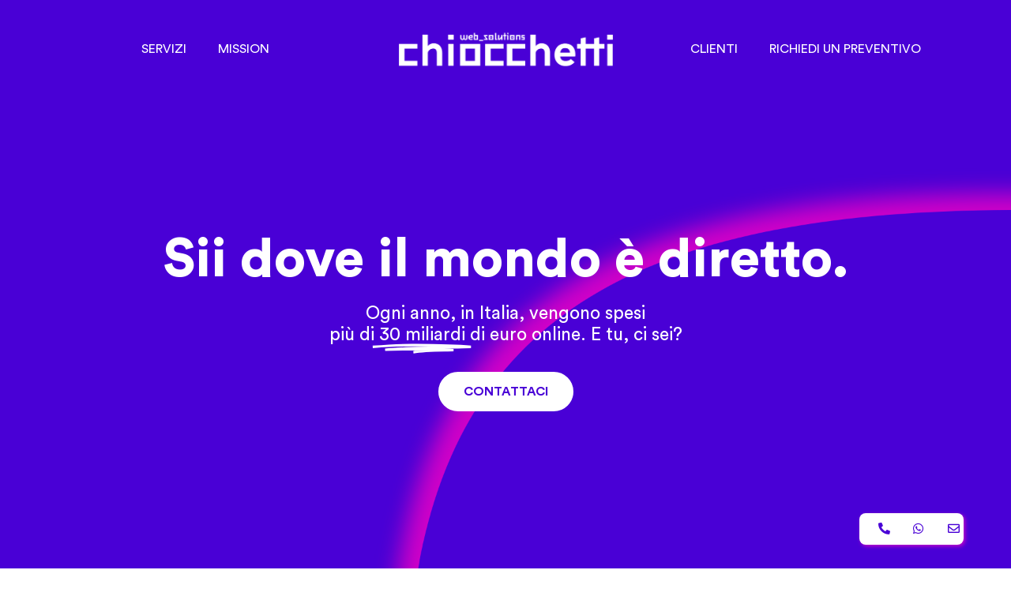

--- FILE ---
content_type: text/html; charset=UTF-8
request_url: https://chiocchettiwebsolutions.it/
body_size: 34408
content:
<!DOCTYPE html>
<html lang="it-IT">
<head>
	<meta charset="UTF-8">
		<script data-cfasync="false" data-no-defer="1" data-no-minify="1" data-no-optimize="1">var ewww_webp_supported=!1;function check_webp_feature(A,e){var w;e=void 0!==e?e:function(){},ewww_webp_supported?e(ewww_webp_supported):((w=new Image).onload=function(){ewww_webp_supported=0<w.width&&0<w.height,e&&e(ewww_webp_supported)},w.onerror=function(){e&&e(!1)},w.src="data:image/webp;base64,"+{alpha:"UklGRkoAAABXRUJQVlA4WAoAAAAQAAAAAAAAAAAAQUxQSAwAAAARBxAR/Q9ERP8DAABWUDggGAAAABQBAJ0BKgEAAQAAAP4AAA3AAP7mtQAAAA=="}[A])}check_webp_feature("alpha");</script><script data-cfasync="false" data-no-defer="1" data-no-minify="1" data-no-optimize="1">var Arrive=function(c,w){"use strict";if(c.MutationObserver&&"undefined"!=typeof HTMLElement){var r,a=0,u=(r=HTMLElement.prototype.matches||HTMLElement.prototype.webkitMatchesSelector||HTMLElement.prototype.mozMatchesSelector||HTMLElement.prototype.msMatchesSelector,{matchesSelector:function(e,t){return e instanceof HTMLElement&&r.call(e,t)},addMethod:function(e,t,r){var a=e[t];e[t]=function(){return r.length==arguments.length?r.apply(this,arguments):"function"==typeof a?a.apply(this,arguments):void 0}},callCallbacks:function(e,t){t&&t.options.onceOnly&&1==t.firedElems.length&&(e=[e[0]]);for(var r,a=0;r=e[a];a++)r&&r.callback&&r.callback.call(r.elem,r.elem);t&&t.options.onceOnly&&1==t.firedElems.length&&t.me.unbindEventWithSelectorAndCallback.call(t.target,t.selector,t.callback)},checkChildNodesRecursively:function(e,t,r,a){for(var i,n=0;i=e[n];n++)r(i,t,a)&&a.push({callback:t.callback,elem:i}),0<i.childNodes.length&&u.checkChildNodesRecursively(i.childNodes,t,r,a)},mergeArrays:function(e,t){var r,a={};for(r in e)e.hasOwnProperty(r)&&(a[r]=e[r]);for(r in t)t.hasOwnProperty(r)&&(a[r]=t[r]);return a},toElementsArray:function(e){return e=void 0!==e&&("number"!=typeof e.length||e===c)?[e]:e}}),e=(l.prototype.addEvent=function(e,t,r,a){a={target:e,selector:t,options:r,callback:a,firedElems:[]};return this._beforeAdding&&this._beforeAdding(a),this._eventsBucket.push(a),a},l.prototype.removeEvent=function(e){for(var t,r=this._eventsBucket.length-1;t=this._eventsBucket[r];r--)e(t)&&(this._beforeRemoving&&this._beforeRemoving(t),(t=this._eventsBucket.splice(r,1))&&t.length&&(t[0].callback=null))},l.prototype.beforeAdding=function(e){this._beforeAdding=e},l.prototype.beforeRemoving=function(e){this._beforeRemoving=e},l),t=function(i,n){var o=new e,l=this,s={fireOnAttributesModification:!1};return o.beforeAdding(function(t){var e=t.target;e!==c.document&&e!==c||(e=document.getElementsByTagName("html")[0]);var r=new MutationObserver(function(e){n.call(this,e,t)}),a=i(t.options);r.observe(e,a),t.observer=r,t.me=l}),o.beforeRemoving(function(e){e.observer.disconnect()}),this.bindEvent=function(e,t,r){t=u.mergeArrays(s,t);for(var a=u.toElementsArray(this),i=0;i<a.length;i++)o.addEvent(a[i],e,t,r)},this.unbindEvent=function(){var r=u.toElementsArray(this);o.removeEvent(function(e){for(var t=0;t<r.length;t++)if(this===w||e.target===r[t])return!0;return!1})},this.unbindEventWithSelectorOrCallback=function(r){var a=u.toElementsArray(this),i=r,e="function"==typeof r?function(e){for(var t=0;t<a.length;t++)if((this===w||e.target===a[t])&&e.callback===i)return!0;return!1}:function(e){for(var t=0;t<a.length;t++)if((this===w||e.target===a[t])&&e.selector===r)return!0;return!1};o.removeEvent(e)},this.unbindEventWithSelectorAndCallback=function(r,a){var i=u.toElementsArray(this);o.removeEvent(function(e){for(var t=0;t<i.length;t++)if((this===w||e.target===i[t])&&e.selector===r&&e.callback===a)return!0;return!1})},this},i=new function(){var s={fireOnAttributesModification:!1,onceOnly:!1,existing:!1};function n(e,t,r){return!(!u.matchesSelector(e,t.selector)||(e._id===w&&(e._id=a++),-1!=t.firedElems.indexOf(e._id)))&&(t.firedElems.push(e._id),!0)}var c=(i=new t(function(e){var t={attributes:!1,childList:!0,subtree:!0};return e.fireOnAttributesModification&&(t.attributes=!0),t},function(e,i){e.forEach(function(e){var t=e.addedNodes,r=e.target,a=[];null!==t&&0<t.length?u.checkChildNodesRecursively(t,i,n,a):"attributes"===e.type&&n(r,i)&&a.push({callback:i.callback,elem:r}),u.callCallbacks(a,i)})})).bindEvent;return i.bindEvent=function(e,t,r){t=void 0===r?(r=t,s):u.mergeArrays(s,t);var a=u.toElementsArray(this);if(t.existing){for(var i=[],n=0;n<a.length;n++)for(var o=a[n].querySelectorAll(e),l=0;l<o.length;l++)i.push({callback:r,elem:o[l]});if(t.onceOnly&&i.length)return r.call(i[0].elem,i[0].elem);setTimeout(u.callCallbacks,1,i)}c.call(this,e,t,r)},i},o=new function(){var a={};function i(e,t){return u.matchesSelector(e,t.selector)}var n=(o=new t(function(){return{childList:!0,subtree:!0}},function(e,r){e.forEach(function(e){var t=e.removedNodes,e=[];null!==t&&0<t.length&&u.checkChildNodesRecursively(t,r,i,e),u.callCallbacks(e,r)})})).bindEvent;return o.bindEvent=function(e,t,r){t=void 0===r?(r=t,a):u.mergeArrays(a,t),n.call(this,e,t,r)},o};d(HTMLElement.prototype),d(NodeList.prototype),d(HTMLCollection.prototype),d(HTMLDocument.prototype),d(Window.prototype);var n={};return s(i,n,"unbindAllArrive"),s(o,n,"unbindAllLeave"),n}function l(){this._eventsBucket=[],this._beforeAdding=null,this._beforeRemoving=null}function s(e,t,r){u.addMethod(t,r,e.unbindEvent),u.addMethod(t,r,e.unbindEventWithSelectorOrCallback),u.addMethod(t,r,e.unbindEventWithSelectorAndCallback)}function d(e){e.arrive=i.bindEvent,s(i,e,"unbindArrive"),e.leave=o.bindEvent,s(o,e,"unbindLeave")}}(window,void 0),ewww_webp_supported=!1;function check_webp_feature(e,t){var r;ewww_webp_supported?t(ewww_webp_supported):((r=new Image).onload=function(){ewww_webp_supported=0<r.width&&0<r.height,t(ewww_webp_supported)},r.onerror=function(){t(!1)},r.src="data:image/webp;base64,"+{alpha:"UklGRkoAAABXRUJQVlA4WAoAAAAQAAAAAAAAAAAAQUxQSAwAAAARBxAR/Q9ERP8DAABWUDggGAAAABQBAJ0BKgEAAQAAAP4AAA3AAP7mtQAAAA==",animation:"UklGRlIAAABXRUJQVlA4WAoAAAASAAAAAAAAAAAAQU5JTQYAAAD/////AABBTk1GJgAAAAAAAAAAAAAAAAAAAGQAAABWUDhMDQAAAC8AAAAQBxAREYiI/gcA"}[e])}function ewwwLoadImages(e){if(e){for(var t=document.querySelectorAll(".batch-image img, .image-wrapper a, .ngg-pro-masonry-item a, .ngg-galleria-offscreen-seo-wrapper a"),r=0,a=t.length;r<a;r++)ewwwAttr(t[r],"data-src",t[r].getAttribute("data-webp")),ewwwAttr(t[r],"data-thumbnail",t[r].getAttribute("data-webp-thumbnail"));for(var i=document.querySelectorAll(".rev_slider ul li"),r=0,a=i.length;r<a;r++){ewwwAttr(i[r],"data-thumb",i[r].getAttribute("data-webp-thumb"));for(var n=1;n<11;)ewwwAttr(i[r],"data-param"+n,i[r].getAttribute("data-webp-param"+n)),n++}for(r=0,a=(i=document.querySelectorAll(".rev_slider img")).length;r<a;r++)ewwwAttr(i[r],"data-lazyload",i[r].getAttribute("data-webp-lazyload"));for(var o=document.querySelectorAll("div.woocommerce-product-gallery__image"),r=0,a=o.length;r<a;r++)ewwwAttr(o[r],"data-thumb",o[r].getAttribute("data-webp-thumb"))}for(var l=document.querySelectorAll("video"),r=0,a=l.length;r<a;r++)ewwwAttr(l[r],"poster",e?l[r].getAttribute("data-poster-webp"):l[r].getAttribute("data-poster-image"));for(var s,c=document.querySelectorAll("img.ewww_webp_lazy_load"),r=0,a=c.length;r<a;r++)e&&(ewwwAttr(c[r],"data-lazy-srcset",c[r].getAttribute("data-lazy-srcset-webp")),ewwwAttr(c[r],"data-srcset",c[r].getAttribute("data-srcset-webp")),ewwwAttr(c[r],"data-lazy-src",c[r].getAttribute("data-lazy-src-webp")),ewwwAttr(c[r],"data-src",c[r].getAttribute("data-src-webp")),ewwwAttr(c[r],"data-orig-file",c[r].getAttribute("data-webp-orig-file")),ewwwAttr(c[r],"data-medium-file",c[r].getAttribute("data-webp-medium-file")),ewwwAttr(c[r],"data-large-file",c[r].getAttribute("data-webp-large-file")),null!=(s=c[r].getAttribute("srcset"))&&!1!==s&&s.includes("R0lGOD")&&ewwwAttr(c[r],"src",c[r].getAttribute("data-lazy-src-webp"))),c[r].className=c[r].className.replace(/\bewww_webp_lazy_load\b/,"");for(var w=document.querySelectorAll(".ewww_webp"),r=0,a=w.length;r<a;r++)e?(ewwwAttr(w[r],"srcset",w[r].getAttribute("data-srcset-webp")),ewwwAttr(w[r],"src",w[r].getAttribute("data-src-webp")),ewwwAttr(w[r],"data-orig-file",w[r].getAttribute("data-webp-orig-file")),ewwwAttr(w[r],"data-medium-file",w[r].getAttribute("data-webp-medium-file")),ewwwAttr(w[r],"data-large-file",w[r].getAttribute("data-webp-large-file")),ewwwAttr(w[r],"data-large_image",w[r].getAttribute("data-webp-large_image")),ewwwAttr(w[r],"data-src",w[r].getAttribute("data-webp-src"))):(ewwwAttr(w[r],"srcset",w[r].getAttribute("data-srcset-img")),ewwwAttr(w[r],"src",w[r].getAttribute("data-src-img"))),w[r].className=w[r].className.replace(/\bewww_webp\b/,"ewww_webp_loaded");window.jQuery&&jQuery.fn.isotope&&jQuery.fn.imagesLoaded&&(jQuery(".fusion-posts-container-infinite").imagesLoaded(function(){jQuery(".fusion-posts-container-infinite").hasClass("isotope")&&jQuery(".fusion-posts-container-infinite").isotope()}),jQuery(".fusion-portfolio:not(.fusion-recent-works) .fusion-portfolio-wrapper").imagesLoaded(function(){jQuery(".fusion-portfolio:not(.fusion-recent-works) .fusion-portfolio-wrapper").isotope()}))}function ewwwWebPInit(e){ewwwLoadImages(e),ewwwNggLoadGalleries(e),document.arrive(".ewww_webp",function(){ewwwLoadImages(e)}),document.arrive(".ewww_webp_lazy_load",function(){ewwwLoadImages(e)}),document.arrive("videos",function(){ewwwLoadImages(e)}),"loading"==document.readyState?document.addEventListener("DOMContentLoaded",ewwwJSONParserInit):("undefined"!=typeof galleries&&ewwwNggParseGalleries(e),ewwwWooParseVariations(e))}function ewwwAttr(e,t,r){null!=r&&!1!==r&&e.setAttribute(t,r)}function ewwwJSONParserInit(){"undefined"!=typeof galleries&&check_webp_feature("alpha",ewwwNggParseGalleries),check_webp_feature("alpha",ewwwWooParseVariations)}function ewwwWooParseVariations(e){if(e)for(var t=document.querySelectorAll("form.variations_form"),r=0,a=t.length;r<a;r++){var i=t[r].getAttribute("data-product_variations"),n=!1;try{for(var o in i=JSON.parse(i))void 0!==i[o]&&void 0!==i[o].image&&(void 0!==i[o].image.src_webp&&(i[o].image.src=i[o].image.src_webp,n=!0),void 0!==i[o].image.srcset_webp&&(i[o].image.srcset=i[o].image.srcset_webp,n=!0),void 0!==i[o].image.full_src_webp&&(i[o].image.full_src=i[o].image.full_src_webp,n=!0),void 0!==i[o].image.gallery_thumbnail_src_webp&&(i[o].image.gallery_thumbnail_src=i[o].image.gallery_thumbnail_src_webp,n=!0),void 0!==i[o].image.thumb_src_webp&&(i[o].image.thumb_src=i[o].image.thumb_src_webp,n=!0));n&&ewwwAttr(t[r],"data-product_variations",JSON.stringify(i))}catch(e){}}}function ewwwNggParseGalleries(e){if(e)for(var t in galleries){var r=galleries[t];galleries[t].images_list=ewwwNggParseImageList(r.images_list)}}function ewwwNggLoadGalleries(e){e&&document.addEventListener("ngg.galleria.themeadded",function(e,t){window.ngg_galleria._create_backup=window.ngg_galleria.create,window.ngg_galleria.create=function(e,t){var r=$(e).data("id");return galleries["gallery_"+r].images_list=ewwwNggParseImageList(galleries["gallery_"+r].images_list),window.ngg_galleria._create_backup(e,t)}})}function ewwwNggParseImageList(e){for(var t in e){var r=e[t];if(void 0!==r["image-webp"]&&(e[t].image=r["image-webp"],delete e[t]["image-webp"]),void 0!==r["thumb-webp"]&&(e[t].thumb=r["thumb-webp"],delete e[t]["thumb-webp"]),void 0!==r.full_image_webp&&(e[t].full_image=r.full_image_webp,delete e[t].full_image_webp),void 0!==r.srcsets)for(var a in r.srcsets)nggSrcset=r.srcsets[a],void 0!==r.srcsets[a+"-webp"]&&(e[t].srcsets[a]=r.srcsets[a+"-webp"],delete e[t].srcsets[a+"-webp"]);if(void 0!==r.full_srcsets)for(var i in r.full_srcsets)nggFSrcset=r.full_srcsets[i],void 0!==r.full_srcsets[i+"-webp"]&&(e[t].full_srcsets[i]=r.full_srcsets[i+"-webp"],delete e[t].full_srcsets[i+"-webp"])}return e}check_webp_feature("alpha",ewwwWebPInit);</script><meta name='robots' content='index, follow, max-image-preview:large, max-snippet:-1, max-video-preview:-1' />

	<!-- This site is optimized with the Yoast SEO plugin v20.6 - https://yoast.com/wordpress/plugins/seo/ -->
	<title>Chiocchetti Web Solutions</title><style id="rocket-critical-css">html{line-height:1.15;-webkit-text-size-adjust:100%}*,:after,:before{-webkit-box-sizing:border-box;box-sizing:border-box}body{margin:0;font-family:-apple-system,BlinkMacSystemFont,Segoe UI,Roboto,Helvetica Neue,Arial,Noto Sans,sans-serif;font-size:1rem;font-weight:400;line-height:1.5;color:#333;background-color:#fff;-webkit-font-smoothing:antialiased;-moz-osx-font-smoothing:grayscale}h2,h3{margin-top:.5rem;margin-bottom:1rem;font-family:inherit;font-weight:500;line-height:1.2;color:inherit}h2{font-size:2rem}h3{font-size:1.75rem}p{margin-top:0;margin-bottom:.9rem}a{background-color:transparent;text-decoration:none;color:#c36}b{font-weight:bolder}img{border-style:none;height:auto;max-width:100%}label{display:inline-block;line-height:1;vertical-align:middle}input{font-family:inherit;font-size:1rem;line-height:1.5;margin:0}input{overflow:visible}::-webkit-file-upload-button{-webkit-appearance:button;font:inherit}li,ul{margin-top:0;margin-bottom:0;border:0;outline:0;font-size:100%;vertical-align:baseline;background:transparent}.site-navigation{grid-area:nav-menu;display:-webkit-box;display:-ms-flexbox;display:flex;-webkit-box-align:center;-ms-flex-align:center;align-items:center;-webkit-box-flex:1;-ms-flex-positive:1;flex-grow:1}[class^=eicon]{display:inline-block;font-family:eicons;font-size:inherit;font-weight:400;font-style:normal;font-variant:normal;line-height:1;text-rendering:auto;-webkit-font-smoothing:antialiased;-moz-osx-font-smoothing:grayscale}.eicon-menu-bar:before{content:'\e816'}@keyframes rotateIn{from{transform-origin:center;transform:rotate3d(0,0,1,-200deg);opacity:0}to{transform-origin:center;transform:none;opacity:1}}.rotateIn{animation-name:rotateIn}@keyframes zoomIn{from{opacity:0;transform:scale3d(.3,.3,.3)}50%{opacity:1}}.zoomIn{animation-name:zoomIn}.elementor-screen-only{position:absolute;top:-10000em;width:1px;height:1px;margin:-1px;padding:0;overflow:hidden;clip:rect(0,0,0,0);border:0}.elementor-clearfix:after{content:"";display:block;clear:both;width:0;height:0}.elementor{-webkit-hyphens:manual;-ms-hyphens:manual;hyphens:manual}.elementor *,.elementor :after,.elementor :before{-webkit-box-sizing:border-box;box-sizing:border-box}.elementor a{-webkit-box-shadow:none;box-shadow:none;text-decoration:none}.elementor img{height:auto;max-width:100%;border:none;-webkit-border-radius:0;border-radius:0;-webkit-box-shadow:none;box-shadow:none}.elementor-align-center{text-align:center}.elementor-align-center .elementor-button{width:auto}@media (max-width:767px){.elementor-mobile-align-center{text-align:center}.elementor-mobile-align-center .elementor-button{width:auto}}.elementor-section{position:relative}.elementor-section .elementor-container{display:-webkit-box;display:-ms-flexbox;display:flex;margin-right:auto;margin-left:auto;position:relative}.elementor-section.elementor-section-boxed>.elementor-container{max-width:1140px}.elementor-row{width:100%;display:-webkit-box;display:-ms-flexbox;display:flex}@media (max-width:1024px){.elementor-row{-ms-flex-wrap:wrap;flex-wrap:wrap}}.elementor-column-wrap{width:100%;position:relative;display:-webkit-box;display:-ms-flexbox;display:flex}.elementor-widget-wrap{position:relative;width:100%;-ms-flex-wrap:wrap;flex-wrap:wrap;-ms-flex-line-pack:start;align-content:flex-start}.elementor:not(.elementor-bc-flex-widget) .elementor-widget-wrap{display:-webkit-box;display:-ms-flexbox;display:flex}.elementor-widget-wrap>.elementor-element{width:100%}.elementor-widget{position:relative}.elementor-widget:not(:last-child){margin-bottom:20px}.elementor-column{position:relative;min-height:1px;display:-webkit-box;display:-ms-flexbox;display:flex}.elementor-column-gap-narrow>.elementor-row>.elementor-column>.elementor-element-populated{padding:5px}.elementor-column-gap-default>.elementor-row>.elementor-column>.elementor-element-populated{padding:10px}.elementor-inner-section .elementor-column-gap-no .elementor-element-populated{padding:0}@media (min-width:768px){.elementor-column.elementor-col-33{width:33.333%}.elementor-column.elementor-col-50{width:50%}.elementor-column.elementor-col-100{width:100%}}@media (max-width:767px){.elementor-column{width:100%}}@media (min-width:1025px){#elementor-device-mode:after{content:"desktop"}}@media (min-width:768px) and (max-width:1024px){#elementor-device-mode:after{content:"tablet"}}@media (max-width:767px){#elementor-device-mode:after{content:"mobile"}}.elementor-button{display:inline-block;line-height:1;background-color:#818a91;font-size:15px;padding:12px 24px;-webkit-border-radius:3px;border-radius:3px;color:#fff;fill:#fff;text-align:center}.elementor-button:visited{color:#fff}.elementor-button-content-wrapper{display:-webkit-box;display:-ms-flexbox;display:flex;-webkit-box-pack:center;-ms-flex-pack:center;justify-content:center}.elementor-button-icon{-webkit-box-flex:0;-ms-flex-positive:0;flex-grow:0;-webkit-box-ordinal-group:6;-ms-flex-order:5;order:5}.elementor-button-text{-webkit-box-flex:1;-ms-flex-positive:1;flex-grow:1;-webkit-box-ordinal-group:11;-ms-flex-order:10;order:10;display:inline-block}.elementor-button.elementor-size-md{font-size:16px;padding:15px 30px;-webkit-border-radius:4px;border-radius:4px}.elementor-button .elementor-align-icon-left{margin-right:5px;-webkit-box-ordinal-group:6;-ms-flex-order:5;order:5}.elementor-button span{text-decoration:inherit}.elementor-heading-title{padding:0;margin:0;line-height:1}.elementor-heading-title.elementor-size-xxl{font-size:59px}.elementor-widget-image{text-align:center}.elementor-widget-image .elementor-image>a{display:inline-block}.elementor-widget-image .elementor-image img{vertical-align:middle;display:inline-block}.animated{-webkit-animation-duration:1.25s;animation-duration:1.25s}.animated.animated-slow{-webkit-animation-duration:2s;animation-duration:2s}@media (prefers-reduced-motion:reduce){.animated{-webkit-animation:none;animation:none}}@media (max-width:767px){.elementor .elementor-hidden-phone{display:none}}@media (min-width:768px) and (max-width:1024px){.elementor .elementor-hidden-tablet{display:none}}@media (min-width:1025px){.elementor .elementor-hidden-desktop{display:none}}.elementor-headline{font-size:43px;line-height:1.2;display:block}.elementor-headline--style-highlight .elementor-headline-dynamic-wrapper{overflow:visible;text-align:inherit}.elementor-headline--style-highlight .elementor-headline-dynamic-text{z-index:1}.elementor-headline--style-highlight .elementor-headline-plain-text{z-index:1;position:relative}.elementor-headline--style-highlight svg{position:absolute;top:50%;left:50%;width:calc(100% + 20px);height:calc(100% + 20px);-webkit-transform:translate(-50%,-50%);-ms-transform:translate(-50%,-50%);transform:translate(-50%,-50%);overflow:visible}.elementor-headline--style-highlight svg path{stroke:red;stroke-width:9;fill:none;stroke-dasharray:1500;-webkit-animation:elementor-headline-dash 10s infinite;animation:elementor-headline-dash 10s infinite}@-webkit-keyframes elementor-headline-dash{0%{stroke-dasharray:0 1500}15%{stroke-dasharray:1500 1500}85%{opacity:1}90%{stroke-dasharray:1500 1500;opacity:0}to{stroke-dasharray:0 1500;opacity:0}}@keyframes elementor-headline-dash{0%{stroke-dasharray:0 1500}15%{stroke-dasharray:1500 1500}85%{opacity:1}90%{stroke-dasharray:1500 1500;opacity:0}to{stroke-dasharray:0 1500;opacity:0}}.elementor-headline-text-wrapper{vertical-align:bottom}.elementor-headline-dynamic-wrapper{display:inline-block;position:relative}.elementor-headline-dynamic-wrapper .elementor-headline-dynamic-text{display:inline-block;position:absolute;top:0;left:0}.elementor-headline-dynamic-wrapper .elementor-headline-dynamic-text.elementor-headline-text-active{position:relative}.elementor-item:after,.elementor-item:before{display:block;position:absolute}.elementor-item:not(:hover):not(:focus):not(.elementor-item-active):not(.highlighted):after,.elementor-item:not(:hover):not(:focus):not(.elementor-item-active):not(.highlighted):before{opacity:0}.elementor-nav-menu--main .elementor-nav-menu a{padding:13px 20px}.elementor-nav-menu--layout-horizontal{display:-webkit-box;display:-ms-flexbox;display:flex}.elementor-nav-menu--layout-horizontal .elementor-nav-menu{display:-webkit-box;display:-ms-flexbox;display:flex;-ms-flex-wrap:wrap;flex-wrap:wrap}.elementor-nav-menu--layout-horizontal .elementor-nav-menu a{white-space:nowrap}.elementor-nav-menu__align-center .elementor-nav-menu{margin-left:auto;margin-right:auto}.elementor-nav-menu__align-center .elementor-nav-menu{-webkit-box-pack:center;-ms-flex-pack:center;justify-content:center}.elementor-widget-nav-menu .elementor-widget-container{display:-webkit-box;display:-ms-flexbox;display:flex;-webkit-box-orient:vertical;-webkit-box-direction:normal;-ms-flex-direction:column;flex-direction:column}.elementor-nav-menu{position:relative;z-index:2}.elementor-nav-menu:after{content:"\00a0";display:block;height:0;font:0/0 serif;clear:both;visibility:hidden;overflow:hidden}.elementor-nav-menu,.elementor-nav-menu li{display:block;list-style:none;margin:0;padding:0;line-height:normal}.elementor-nav-menu a,.elementor-nav-menu li{position:relative}.elementor-nav-menu li{border-width:0}.elementor-nav-menu a{display:-webkit-box;display:-ms-flexbox;display:flex;-webkit-box-align:center;-ms-flex-align:center;align-items:center}.elementor-nav-menu a{padding:10px 20px;line-height:20px}.elementor-menu-toggle{display:-webkit-box;display:-ms-flexbox;display:flex;-webkit-box-align:center;-ms-flex-align:center;align-items:center;-webkit-box-pack:center;-ms-flex-pack:center;justify-content:center;font-size:22px;padding:.25em;border:0 solid;border-radius:3px;background-color:rgba(0,0,0,.05);color:#494c4f}.elementor-nav-menu--dropdown{background-color:#fff;font-size:13px}.elementor-nav-menu--dropdown.elementor-nav-menu__container{margin-top:10px;-webkit-transform-origin:top;-ms-transform-origin:top;transform-origin:top;overflow:auto}.elementor-nav-menu--dropdown a{color:#494c4f;-webkit-box-pack:justify;-ms-flex-pack:justify;justify-content:space-between}.elementor-nav-menu__text-align-center .elementor-nav-menu--dropdown .elementor-nav-menu a{-webkit-box-pack:center;-ms-flex-pack:center;justify-content:center}.elementor-nav-menu--toggle .elementor-menu-toggle:not(.elementor-active)+.elementor-nav-menu__container{-webkit-transform:scaleY(0);-ms-transform:scaleY(0);transform:scaleY(0);max-height:0}.elementor-nav-menu--stretch .elementor-nav-menu__container.elementor-nav-menu--dropdown{position:absolute;z-index:9997}@media (min-width:768px){.elementor-nav-menu--dropdown-mobile .elementor-menu-toggle,.elementor-nav-menu--dropdown-mobile .elementor-nav-menu--dropdown{display:none}}@media (max-width:767px){.elementor-nav-menu--dropdown-mobile .elementor-nav-menu--main{display:none}}.elementor-location-header:before{content:"";display:table;clear:both}.elementor-sticky--active{z-index:99}.elementor-widget-heading .elementor-heading-title{color:#6ec1e4}.elementor-widget-text-editor{color:#7a7a7a}.elementor-widget-button .elementor-button{background-color:#61ce70}.elementor-widget-form .elementor-field-group>label{color:#7a7a7a}.elementor-widget-nav-menu .elementor-nav-menu--main .elementor-item{color:#7a7a7a}.elementor-widget-nav-menu .elementor-nav-menu--main:not(.e--pointer-framed) .elementor-item:before,.elementor-widget-nav-menu .elementor-nav-menu--main:not(.e--pointer-framed) .elementor-item:after{background-color:#61ce70}.elementor-widget-animated-headline .elementor-headline-dynamic-wrapper path{stroke:#61ce70}.elementor-widget-animated-headline .elementor-headline-plain-text{color:#54595f}.elementor-widget-animated-headline .elementor-headline-dynamic-text{color:#54595f}body.elementor-kit-501{font-family:"Circular Std",Sans-serif}body.elementor-kit-501 a{font-family:"Circular Std",Sans-serif}body.elementor-kit-501 h2{font-family:"Circular Std",Sans-serif;font-weight:800}body.elementor-kit-501 h3{font-family:"Circular Std",Sans-serif;font-weight:800}body.elementor-kit-501 .elementor-button{font-family:"Circular Std",Sans-serif}body.elementor-kit-501 label{font-family:"Circular Std",Sans-serif}body.elementor-kit-501 input:not([type="button"]):not([type="submit"]){font-family:"Circular Std",Sans-serif}.elementor-478 .elementor-element.elementor-element-03bc3c3:not(.elementor-motion-effects-element-type-background){background-color:#4900D6;background-image:url("https://chiocchettiwebsolutions.it/wp-content/uploads/2021/08/5.png");background-position:center center;background-repeat:no-repeat;background-size:cover}.elementor-478 .elementor-element.elementor-element-e41c7d2 .elementor-spacer-inner{height:130px}.elementor-478 .elementor-element.elementor-element-c1668e9{text-align:center}.elementor-478 .elementor-element.elementor-element-c1668e9 .elementor-heading-title{color:#FFFFFF;font-size:68px}.elementor-478 .elementor-element.elementor-element-ff30dc8 .elementor-headline{text-align:center;font-size:23px}.elementor-478 .elementor-element.elementor-element-ff30dc8 .elementor-headline-dynamic-wrapper path{stroke:#FFFFFF;stroke-width:10px}.elementor-478 .elementor-element.elementor-element-ff30dc8 .elementor-headline-dynamic-wrapper svg{z-index:2}.elementor-478 .elementor-element.elementor-element-ff30dc8 .elementor-headline-dynamic-text{z-index:auto;color:#FFFFFF}.elementor-478 .elementor-element.elementor-element-ff30dc8 .elementor-headline-plain-text{color:#FFFFFF}.elementor-478 .elementor-element.elementor-element-c048777 .elementor-button{font-weight:bold;fill:#4900D6;color:#4900D6;background-color:#FFFFFF;border-style:solid;border-width:2px 2px 2px 2px;border-color:#FFFFFF;border-radius:100px 100px 100px 100px}.elementor-478 .elementor-element.elementor-element-bba6ac0 .elementor-spacer-inner{height:140px}.elementor-478 .elementor-element.elementor-element-c237169:not(.elementor-motion-effects-element-type-background){background-color:#02B2DB;background-image:url("https://chiocchettiwebsolutions.it/wp-content/uploads/2021/08/2.png");background-position:bottom center;background-repeat:no-repeat;background-size:cover}.elementor-478 .elementor-element.elementor-element-0457255 .elementor-spacer-inner{height:60px}.elementor-478 .elementor-element.elementor-element-598f336>.elementor-container>.elementor-row>.elementor-column>.elementor-column-wrap>.elementor-widget-wrap{align-content:center;align-items:center}.elementor-478 .elementor-element.elementor-element-a9ec321{text-align:left}.elementor-478 .elementor-element.elementor-element-a9ec321 .elementor-heading-title{color:#FFFFFF;font-size:58px}.elementor-478 .elementor-element.elementor-element-86db26b .elementor-heading-title{color:#FFFFFF;font-size:18px}.elementor-478 .elementor-element.elementor-element-227156a:not(.elementor-motion-effects-element-type-background){background-color:#02B2DB;background-image:url("https://chiocchettiwebsolutions.it/wp-content/uploads/2021/08/2.png");background-position:bottom right;background-repeat:no-repeat;background-size:contain}.elementor-478 .elementor-element.elementor-element-c084236>.elementor-column-wrap>.elementor-widget-wrap>.elementor-widget:not(.elementor-widget__width-auto):not(.elementor-widget__width-initial):not(:last-child):not(.elementor-absolute){margin-bottom:0px}.elementor-478 .elementor-element.elementor-element-ef5a053 .elementor-spacer-inner{height:30px}.elementor-478 .elementor-element.elementor-element-da8ec75:not(.elementor-motion-effects-element-type-background){background-color:#02B2DB;background-image:url("https://chiocchettiwebsolutions.it/wp-content/uploads/2021/08/2.png");background-position:bottom right;background-repeat:no-repeat;background-size:contain}.elementor-478 .elementor-element.elementor-element-64fefcd>.elementor-column-wrap>.elementor-widget-wrap>.elementor-widget:not(.elementor-widget__width-auto):not(.elementor-widget__width-initial):not(:last-child):not(.elementor-absolute){margin-bottom:0px}.elementor-478 .elementor-element.elementor-element-acae202 .elementor-spacer-inner{height:30px}.elementor-478 .elementor-element.elementor-element-2664c3d .elementor-heading-title{color:#FFFFFF;font-size:40px;line-height:1.3em;letter-spacing:10px}.elementor-478 .elementor-element.elementor-element-2664c3d>.elementor-widget-container{background-color:#4900D6}.elementor-478 .elementor-element.elementor-element-89d4e40:not(.elementor-motion-effects-element-type-background){background-color:#FFFFFF}.elementor-478 .elementor-element.elementor-element-89d4e40{padding:20px 0px 0px 0px}.elementor-478 .elementor-element.elementor-element-2725dd1>.elementor-column-wrap>.elementor-widget-wrap>.elementor-widget:not(.elementor-widget__width-auto):not(.elementor-widget__width-initial):not(:last-child):not(.elementor-absolute){margin-bottom:0px}.elementor-478 .elementor-element.elementor-element-2725dd1>.elementor-element-populated{padding:30px 30px 30px 80px}.elementor-478 .elementor-element.elementor-element-50ec23f{text-align:center}.elementor-478 .elementor-element.elementor-element-50ec23f .elementor-heading-title{color:#6C63FF}.elementor-478 .elementor-element.elementor-element-50ec23f>.elementor-widget-container{padding:15px 15px 15px 15px;background-color:#ECECEC}.elementor-478 .elementor-element.elementor-element-2a5626b>.elementor-widget-container{padding:20px 20px 20px 20px;background-color:#ECECEC}.elementor-478 .elementor-element.elementor-element-168656d .elementor-text-editor{text-align:center}.elementor-478 .elementor-element.elementor-element-168656d{color:#6C63FF}.elementor-478 .elementor-element.elementor-element-168656d>.elementor-widget-container{padding:15px 15px 15px 15px;background-color:#ECECEC}.elementor-478 .elementor-element.elementor-element-3b0fea0>.elementor-column-wrap>.elementor-widget-wrap>.elementor-widget:not(.elementor-widget__width-auto):not(.elementor-widget__width-initial):not(:last-child):not(.elementor-absolute){margin-bottom:0px}.elementor-478 .elementor-element.elementor-element-3b0fea0>.elementor-element-populated{padding:30px 50px 30px 50px}.elementor-478 .elementor-element.elementor-element-5d73bae{text-align:center}.elementor-478 .elementor-element.elementor-element-5d73bae .elementor-heading-title{color:#6C63FF}.elementor-478 .elementor-element.elementor-element-5d73bae>.elementor-widget-container{padding:15px 15px 15px 15px;background-color:#ECECEC}.elementor-478 .elementor-element.elementor-element-b19171a>.elementor-widget-container{padding:20px 20px 20px 20px;background-color:#ECECEC}.elementor-478 .elementor-element.elementor-element-5763d57 .elementor-text-editor{text-align:center}.elementor-478 .elementor-element.elementor-element-5763d57{color:#6C63FF}.elementor-478 .elementor-element.elementor-element-5763d57>.elementor-widget-container{padding:15px 15px 40px 15px;background-color:#ECECEC}.elementor-478 .elementor-element.elementor-element-e0b97a0>.elementor-column-wrap>.elementor-widget-wrap>.elementor-widget:not(.elementor-widget__width-auto):not(.elementor-widget__width-initial):not(:last-child):not(.elementor-absolute){margin-bottom:0px}.elementor-478 .elementor-element.elementor-element-e0b97a0>.elementor-element-populated{padding:30px 80px 30px 30px}.elementor-478 .elementor-element.elementor-element-7636758{text-align:center}.elementor-478 .elementor-element.elementor-element-7636758 .elementor-heading-title{color:#6C63FF}.elementor-478 .elementor-element.elementor-element-7636758>.elementor-widget-container{padding:15px 15px 15px 15px;background-color:#ECECEC}.elementor-478 .elementor-element.elementor-element-42c5d3a>.elementor-widget-container{padding:20px 20px 20px 20px;background-color:#ECECEC}.elementor-478 .elementor-element.elementor-element-437240e .elementor-text-editor{text-align:center}.elementor-478 .elementor-element.elementor-element-437240e{color:#6C63FF}.elementor-478 .elementor-element.elementor-element-437240e>.elementor-widget-container{padding:15px 15px 15px 15px;background-color:#ECECEC}.elementor-478 .elementor-element.elementor-element-b11c536:not(.elementor-motion-effects-element-type-background){background-color:#FFFFFF}.elementor-478 .elementor-element.elementor-element-b11c536{box-shadow:8px 15px 15px -5px #4900D6;padding:0px 0px 20px 0px}.elementor-478 .elementor-element.elementor-element-0a56b9f>.elementor-column-wrap>.elementor-widget-wrap>.elementor-widget:not(.elementor-widget__width-auto):not(.elementor-widget__width-initial):not(:last-child):not(.elementor-absolute){margin-bottom:0px}.elementor-478 .elementor-element.elementor-element-0a56b9f>.elementor-element-populated{padding:30px 30px 30px 80px}.elementor-478 .elementor-element.elementor-element-a67a3e3{text-align:center}.elementor-478 .elementor-element.elementor-element-a67a3e3 .elementor-heading-title{color:#6C63FF}.elementor-478 .elementor-element.elementor-element-a67a3e3>.elementor-widget-container{padding:15px 15px 15px 15px;background-color:#ECECEC}.elementor-478 .elementor-element.elementor-element-3d4ef12>.elementor-widget-container{padding:20px 20px 20px 20px;background-color:#ECECEC}.elementor-478 .elementor-element.elementor-element-94e3d61 .elementor-text-editor{text-align:center}.elementor-478 .elementor-element.elementor-element-94e3d61{color:#6C63FF}.elementor-478 .elementor-element.elementor-element-94e3d61>.elementor-widget-container{padding:15px 15px 50px 15px;background-color:#ECECEC}.elementor-478 .elementor-element.elementor-element-d0c0cef>.elementor-column-wrap>.elementor-widget-wrap>.elementor-widget:not(.elementor-widget__width-auto):not(.elementor-widget__width-initial):not(:last-child):not(.elementor-absolute){margin-bottom:0px}.elementor-478 .elementor-element.elementor-element-d0c0cef>.elementor-element-populated{padding:30px 50px 30px 50px}.elementor-478 .elementor-element.elementor-element-0366b88{text-align:center}.elementor-478 .elementor-element.elementor-element-0366b88 .elementor-heading-title{color:#6C63FF}.elementor-478 .elementor-element.elementor-element-0366b88>.elementor-widget-container{padding:15px 15px 15px 15px;background-color:#ECECEC}.elementor-478 .elementor-element.elementor-element-c17cdc2>.elementor-widget-container{padding:20px 20px 20px 20px;background-color:#ECECEC}.elementor-478 .elementor-element.elementor-element-e12f3a4 .elementor-text-editor{text-align:center}.elementor-478 .elementor-element.elementor-element-e12f3a4{color:#6C63FF}.elementor-478 .elementor-element.elementor-element-e12f3a4>.elementor-widget-container{padding:15px 15px 15px 15px;background-color:#ECECEC}.elementor-478 .elementor-element.elementor-element-ddfe71f>.elementor-column-wrap>.elementor-widget-wrap>.elementor-widget:not(.elementor-widget__width-auto):not(.elementor-widget__width-initial):not(:last-child):not(.elementor-absolute){margin-bottom:0px}.elementor-478 .elementor-element.elementor-element-ddfe71f>.elementor-element-populated{padding:30px 80px 30px 30px}.elementor-478 .elementor-element.elementor-element-a20bdb3{text-align:center}.elementor-478 .elementor-element.elementor-element-a20bdb3 .elementor-heading-title{color:#6C63FF}.elementor-478 .elementor-element.elementor-element-a20bdb3>.elementor-widget-container{padding:15px 15px 15px 15px;background-color:#ECECEC}.elementor-478 .elementor-element.elementor-element-7982a20 .elementor-image img{width:30%}.elementor-478 .elementor-element.elementor-element-7982a20>.elementor-widget-container{padding:20px 20px 20px 20px;background-color:#ECECEC}.elementor-478 .elementor-element.elementor-element-1b26438 .elementor-text-editor{text-align:center}.elementor-478 .elementor-element.elementor-element-1b26438{color:#6C63FF}.elementor-478 .elementor-element.elementor-element-1b26438>.elementor-widget-container{padding:15px 15px 15px 15px;background-color:#ECECEC}.elementor-478 .elementor-element.elementor-element-2d4d8e9 .elementor-spacer-inner{height:90px}.elementor-478 .elementor-element.elementor-element-5448447 .elementor-spacer-inner{height:50px}.elementor-478 .elementor-element.elementor-element-7b81e95 .elementor-spacer-inner{height:50px}.elementor-478 .elementor-element.elementor-element-fdcd6b2 .elementor-spacer-inner{height:50px}.elementor-478 .elementor-element.elementor-element-688dc8c .elementor-spacer-inner{height:50px}.elementor-478 .elementor-element.elementor-element-31d7f10 .elementor-spacer-inner{height:50px}.elementor-478 .elementor-element.elementor-element-f395e76>.elementor-container{max-width:1600px}.elementor-478 .elementor-element.elementor-element-f395e76>.elementor-container>.elementor-row>.elementor-column>.elementor-column-wrap>.elementor-widget-wrap{align-content:flex-start;align-items:flex-start}.elementor-478 .elementor-element.elementor-element-782b342:not(.elementor-motion-effects-element-type-background)>.elementor-column-wrap{background-image:url("https://chiocchettiwebsolutions.it/wp-content/uploads/2021/09/Grigio_Jole.jpg");background-position:center center;background-repeat:no-repeat;background-size:contain}.elementor-478 .elementor-element.elementor-element-6d3f2a5 .elementor-spacer-inner{height:100px}.elementor-478 .elementor-element.elementor-element-31bb6b4:not(.elementor-motion-effects-element-type-background)>.elementor-column-wrap{background-image:url("https://chiocchettiwebsolutions.it/wp-content/uploads/2021/09/Grigio_OhLaBra.jpg");background-position:center center;background-repeat:no-repeat;background-size:contain}.elementor-478 .elementor-element.elementor-element-05e7399 .elementor-spacer-inner{height:100px}.elementor-478 .elementor-element.elementor-element-cb3e5e6 .elementor-spacer-inner{height:50px}.elementor-478 .elementor-element.elementor-element-81ae186 .elementor-spacer-inner{height:50px}.elementor-478 .elementor-element.elementor-element-0ec458f .elementor-spacer-inner{height:50px}.elementor-478 .elementor-element.elementor-element-992b2c5 .elementor-spacer-inner{height:50px}@media (max-width:1024px){.elementor-478 .elementor-element.elementor-element-a9ec321 .elementor-heading-title{font-size:52px}.elementor-478 .elementor-element.elementor-element-2725dd1>.elementor-element-populated{padding:20px 20px 20px 20px}.elementor-478 .elementor-element.elementor-element-3b0fea0>.elementor-element-populated{padding:20px 20px 20px 20px}.elementor-478 .elementor-element.elementor-element-e0b97a0>.elementor-element-populated{padding:20px 20px 20px 20px}.elementor-478 .elementor-element.elementor-element-0a56b9f>.elementor-element-populated{padding:20px 20px 20px 20px}.elementor-478 .elementor-element.elementor-element-d0c0cef>.elementor-element-populated{padding:20px 20px 20px 20px}.elementor-478 .elementor-element.elementor-element-ddfe71f>.elementor-element-populated{padding:20px 20px 20px 20px}}@media (max-width:767px){.elementor-478 .elementor-element.elementor-element-e41c7d2 .elementor-spacer-inner{height:80px}.elementor-478 .elementor-element.elementor-element-c1668e9 .elementor-heading-title{font-size:52px}.elementor-478 .elementor-element.elementor-element-ff30dc8 .elementor-headline{font-size:20px}.elementor-478 .elementor-element.elementor-element-bba6ac0 .elementor-spacer-inner{height:120px}.elementor-478 .elementor-element.elementor-element-a9ec321{text-align:center}.elementor-478 .elementor-element.elementor-element-a9ec321 .elementor-heading-title{font-size:44px}.elementor-478 .elementor-element.elementor-element-86db26b{text-align:center}.elementor-478 .elementor-element.elementor-element-64fefcd>.elementor-element-populated{margin:0px 0px 0px 0px;padding:0px 0px 0px 0px}.elementor-478 .elementor-element.elementor-element-2725dd1>.elementor-element-populated{padding:25px 25px 25px 25px}.elementor-478 .elementor-element.elementor-element-3b0fea0>.elementor-element-populated{padding:25px 25px 25px 25px}.elementor-478 .elementor-element.elementor-element-5763d57>.elementor-widget-container{padding:15px 15px 15px 15px}.elementor-478 .elementor-element.elementor-element-e0b97a0>.elementor-element-populated{padding:25px 25px 25px 25px}.elementor-478 .elementor-element.elementor-element-0a56b9f>.elementor-element-populated{padding:25px 25px 25px 25px}.elementor-478 .elementor-element.elementor-element-94e3d61>.elementor-widget-container{padding:15px 15px 15px 15px}.elementor-478 .elementor-element.elementor-element-d0c0cef>.elementor-element-populated{padding:25px 25px 25px 25px}.elementor-478 .elementor-element.elementor-element-ddfe71f>.elementor-element-populated{padding:25px 25px 25px 25px}.elementor-478 .elementor-element.elementor-element-23aabbc .elementor-image img{width:90%}.elementor-478 .elementor-element.elementor-element-5448447 .elementor-spacer-inner{height:20px}.elementor-478 .elementor-element.elementor-element-7b81e95 .elementor-spacer-inner{height:20px}.elementor-478 .elementor-element.elementor-element-fdcd6b2 .elementor-spacer-inner{height:20px}.elementor-478 .elementor-element.elementor-element-688dc8c .elementor-spacer-inner{height:20px}.elementor-478 .elementor-element.elementor-element-31d7f10 .elementor-spacer-inner{height:20px}.elementor-478 .elementor-element.elementor-element-782b342{width:50%}.elementor-478 .elementor-element.elementor-element-31bb6b4{width:50%}.elementor-478 .elementor-element.elementor-element-cb3e5e6 .elementor-spacer-inner{height:10px}.elementor-478 .elementor-element.elementor-element-81ae186 .elementor-spacer-inner{height:10px}.elementor-478 .elementor-element.elementor-element-0ec458f .elementor-spacer-inner{height:10px}.elementor-478 .elementor-element.elementor-element-992b2c5 .elementor-spacer-inner{height:10px}}.elementor-536 .elementor-element.elementor-element-926afd2>.elementor-container>.elementor-row>.elementor-column>.elementor-column-wrap>.elementor-widget-wrap{align-content:center;align-items:center}.elementor-536 .elementor-element.elementor-element-926afd2{padding:30px 0px 30px 0px}.elementor-536 .elementor-element.elementor-element-dc4a073 .elementor-menu-toggle{margin:0 auto;background-color:rgba(2,1,1,0)}.elementor-536 .elementor-element.elementor-element-dc4a073 .elementor-nav-menu .elementor-item{font-size:16px}.elementor-536 .elementor-element.elementor-element-dc4a073 .elementor-nav-menu--main .elementor-item{color:#FFFFFF}.elementor-536 .elementor-element.elementor-element-dc4a073 div.elementor-menu-toggle{color:#FFFFFF}.elementor-536 .elementor-element.elementor-element-e02b141 .elementor-image img{width:80%}.elementor-536 .elementor-element.elementor-element-9a219d5 .elementor-menu-toggle{margin:0 auto;background-color:rgba(2,1,1,0)}.elementor-536 .elementor-element.elementor-element-9a219d5 .elementor-nav-menu .elementor-item{font-size:16px}.elementor-536 .elementor-element.elementor-element-9a219d5 .elementor-nav-menu--main .elementor-item{color:#FFFFFF}.elementor-536 .elementor-element.elementor-element-9a219d5 div.elementor-menu-toggle{color:#FFFFFF}.elementor-536 .elementor-element.elementor-element-abce2f5 .elementor-menu-toggle{margin-left:auto;background-color:rgba(2,1,1,0)}.elementor-536 .elementor-element.elementor-element-abce2f5 .elementor-nav-menu .elementor-item{font-size:16px}.elementor-536 .elementor-element.elementor-element-abce2f5 .elementor-nav-menu--main .elementor-item{color:#FFFFFF}.elementor-536 .elementor-element.elementor-element-abce2f5 .elementor-nav-menu--dropdown a,.elementor-536 .elementor-element.elementor-element-abce2f5 .elementor-menu-toggle{color:#FFFFFF}.elementor-536 .elementor-element.elementor-element-abce2f5 .elementor-nav-menu--dropdown{background-color:#4900D6}.elementor-536 .elementor-element.elementor-element-abce2f5 div.elementor-menu-toggle{color:#FFFFFF}.elementor-536:not(.elementor-motion-effects-element-type-background){background-color:#4900D6}@media (max-width:767px){.elementor-536 .elementor-element.elementor-element-d799e71{padding:30px 30px 30px 30px}.elementor-536 .elementor-element.elementor-element-86d568c{width:55%}.elementor-536 .elementor-element.elementor-element-6f41127{width:45%}.elementor-536 .elementor-element.elementor-element-abce2f5 .elementor-nav-menu--dropdown a{padding-top:20px;padding-bottom:20px}}.elementor-531 .elementor-element.elementor-element-ad7d15c{font-size:18px}.elementor-531 .elementor-element.elementor-element-a69f396>.elementor-container>.elementor-row>.elementor-column>.elementor-column-wrap>.elementor-widget-wrap{align-content:center;align-items:center}.elementor-531 .elementor-element.elementor-element-981c866.elementor-column.elementor-element[data-element_type="column"]>.elementor-column-wrap.elementor-element-populated>.elementor-widget-wrap{align-content:center;align-items:center}.elementor-531 .elementor-element.elementor-element-cd30e9b:not(.elementor-motion-effects-element-type-background){background-color:#FFFFFF}.elementor-531 .elementor-element.elementor-element-cd30e9b{border-radius:8px 8px 8px 8px}.elementor-531 .elementor-element.elementor-element-cd30e9b{box-shadow:2px 2px 5px 0px #C500C9}.elementor-531 .elementor-element.elementor-element-af00e13 .elementor-button .elementor-align-icon-left{margin-right:0px}.elementor-531 .elementor-element.elementor-element-af00e13 .elementor-button{fill:#4900D6;color:#4900D6;background-color:rgba(255,255,255,0)}.elementor-531 .elementor-element.elementor-element-0ec51e0 .elementor-button .elementor-align-icon-left{margin-right:0px}.elementor-531 .elementor-element.elementor-element-0ec51e0 .elementor-button{fill:#4900D6;color:#4900D6;background-color:rgba(255,255,255,0)}.elementor-531 .elementor-element.elementor-element-362a3d4 .elementor-button .elementor-align-icon-left{margin-right:0px}.elementor-531 .elementor-element.elementor-element-362a3d4 .elementor-button{fill:#4900D6;color:#4900D6;background-color:rgba(255,255,255,0)}.elementor-531 .elementor-element.elementor-element-da32e7e>.elementor-container{max-width:300px}.elementor-531 .elementor-element.elementor-element-da32e7e:not(.elementor-motion-effects-element-type-background){background-color:#FFFFFF}.elementor-531 .elementor-element.elementor-element-ef828ae .elementor-button .elementor-align-icon-left{margin-right:0px}.elementor-531 .elementor-element.elementor-element-ef828ae .elementor-button{fill:#4900D6;color:#4900D6;background-color:#FFFFFF}.elementor-531 .elementor-element.elementor-element-d0e117f .elementor-button .elementor-align-icon-left{margin-right:0px}.elementor-531 .elementor-element.elementor-element-d0e117f .elementor-button{fill:#4900D6;color:#4900D6;background-color:#FFFFFF}.elementor-531 .elementor-element.elementor-element-98b1d5e .elementor-button .elementor-align-icon-left{margin-right:0px}.elementor-531 .elementor-element.elementor-element-98b1d5e .elementor-button{fill:#4900D6;color:#4900D6;background-color:#FFFFFF}@media (min-width:768px){.elementor-531 .elementor-element.elementor-element-949dd0c{width:85%}.elementor-531 .elementor-element.elementor-element-981c866{width:10.333%}.elementor-531 .elementor-element.elementor-element-820d5bc{width:4%}}@media (max-width:767px){.elementor-531 .elementor-element.elementor-element-ad7d15c .elementor-text-editor{text-align:center}.elementor-531 .elementor-element.elementor-element-949dd0c{width:33.3%}.elementor-531 .elementor-element.elementor-element-981c866{width:33.3%}.elementor-531 .elementor-element.elementor-element-af00e13 .elementor-button{font-size:22px}.elementor-531 .elementor-element.elementor-element-0ec51e0 .elementor-button{font-size:22px}.elementor-531 .elementor-element.elementor-element-362a3d4 .elementor-button{font-size:22px}.elementor-531 .elementor-element.elementor-element-820d5bc{width:33.3%}.elementor-531 .elementor-element.elementor-element-02ffffe{width:33.3%}.elementor-531 .elementor-element.elementor-element-ef828ae .elementor-button{font-size:22px}.elementor-531 .elementor-element.elementor-element-cf73eb0{width:33.4%}.elementor-531 .elementor-element.elementor-element-d0e117f .elementor-button{font-size:22px}.elementor-531 .elementor-element.elementor-element-8d21aee{width:33.3%}.elementor-531 .elementor-element.elementor-element-98b1d5e .elementor-button{font-size:22px}}.fab,.far,.fas{-moz-osx-font-smoothing:grayscale;-webkit-font-smoothing:antialiased;display:inline-block;font-style:normal;font-variant:normal;text-rendering:auto;line-height:1}.fa-envelope:before{content:"\f0e0"}.fa-phone-alt:before{content:"\f879"}.fa-whatsapp:before{content:"\f232"}.fab{font-family:"Font Awesome 5 Brands"}.fas{font-family:"Font Awesome 5 Free";font-weight:900}.far{font-family:"Font Awesome 5 Free";font-weight:400}</style>
	<meta name="description" content="Non vogliamo raccontarti quanto siamo bravi o quanto ti faremo guadagnare. Noi possiamo solo suggerirti quale sia il percorso migliore ed affiancarti in questo faticoso viaggio." />
	<link rel="canonical" href="https://chiocchettiwebsolutions.it/" />
	<meta property="og:locale" content="it_IT" />
	<meta property="og:type" content="website" />
	<meta property="og:title" content="Chiocchetti Web Solutions" />
	<meta property="og:description" content="Non vogliamo raccontarti quanto siamo bravi o quanto ti faremo guadagnare. Noi possiamo solo suggerirti quale sia il percorso migliore ed affiancarti in questo faticoso viaggio." />
	<meta property="og:url" content="https://chiocchettiwebsolutions.it/" />
	<meta property="og:site_name" content="Chiocchetti Web Solutions" />
	<meta property="article:publisher" content="https://www.facebook.com/chiocchettiwebsolutions" />
	<meta property="article:modified_time" content="2025-07-21T18:44:02+00:00" />
	<meta property="og:image" content="https://chiocchettiwebsolutions.it/wp-content/uploads/2021/08/Web.png" />
	<meta name="twitter:card" content="summary_large_image" />
	<meta name="twitter:label1" content="Tempo di lettura stimato" />
	<meta name="twitter:data1" content="16 minuti" />
	<script type="application/ld+json" class="yoast-schema-graph">{"@context":"https://schema.org","@graph":[{"@type":"WebPage","@id":"https://chiocchettiwebsolutions.it/","url":"https://chiocchettiwebsolutions.it/","name":"Chiocchetti Web Solutions","isPartOf":{"@id":"https://chiocchettiwebsolutions.it/#website"},"about":{"@id":"https://chiocchettiwebsolutions.it/#organization"},"primaryImageOfPage":{"@id":"https://chiocchettiwebsolutions.it/#primaryimage"},"image":{"@id":"https://chiocchettiwebsolutions.it/#primaryimage"},"thumbnailUrl":"https://chiocchettiwebsolutions.it/wp-content/uploads/2021/08/Web.png","datePublished":"2020-08-14T17:37:53+00:00","dateModified":"2025-07-21T18:44:02+00:00","description":"Non vogliamo raccontarti quanto siamo bravi o quanto ti faremo guadagnare. Noi possiamo solo suggerirti quale sia il percorso migliore ed affiancarti in questo faticoso viaggio.","breadcrumb":{"@id":"https://chiocchettiwebsolutions.it/#breadcrumb"},"inLanguage":"it-IT","potentialAction":[{"@type":"ReadAction","target":["https://chiocchettiwebsolutions.it/"]}]},{"@type":"ImageObject","inLanguage":"it-IT","@id":"https://chiocchettiwebsolutions.it/#primaryimage","url":"https://chiocchettiwebsolutions.it/wp-content/uploads/2021/08/Web.png","contentUrl":"https://chiocchettiwebsolutions.it/wp-content/uploads/2021/08/Web.png","width":72,"height":72},{"@type":"BreadcrumbList","@id":"https://chiocchettiwebsolutions.it/#breadcrumb","itemListElement":[{"@type":"ListItem","position":1,"name":"Home"}]},{"@type":"WebSite","@id":"https://chiocchettiwebsolutions.it/#website","url":"https://chiocchettiwebsolutions.it/","name":"Chiocchetti Web Solutions","description":"Web Agency Napoli","publisher":{"@id":"https://chiocchettiwebsolutions.it/#organization"},"potentialAction":[{"@type":"SearchAction","target":{"@type":"EntryPoint","urlTemplate":"https://chiocchettiwebsolutions.it/?s={search_term_string}"},"query-input":"required name=search_term_string"}],"inLanguage":"it-IT"},{"@type":"Organization","@id":"https://chiocchettiwebsolutions.it/#organization","name":"Chiocchetti Web Solutions","url":"https://chiocchettiwebsolutions.it/","logo":{"@type":"ImageObject","inLanguage":"it-IT","@id":"https://chiocchettiwebsolutions.it/#/schema/logo/image/","url":"https://chiocchettiwebsolutions.it/wp-content/uploads/2020/09/logomenusito-big-634x121-1.png","contentUrl":"https://chiocchettiwebsolutions.it/wp-content/uploads/2020/09/logomenusito-big-634x121-1.png","width":634,"height":121,"caption":"Chiocchetti Web Solutions"},"image":{"@id":"https://chiocchettiwebsolutions.it/#/schema/logo/image/"},"sameAs":["https://www.facebook.com/chiocchettiwebsolutions","https://www.instagram.com/chiocchettiwebsolutions/","https://www.linkedin.com/company/chiocchettiwebsolutions/","https://www.youtube.com/channel/UCcLjrzofZfGu2GG8GapSt6g"]}]}</script>
	<!-- / Yoast SEO plugin. -->


<script type='application/javascript'>console.log('PixelYourSite PRO version 8.6.6');</script>

<link rel="alternate" type="application/rss+xml" title="Chiocchetti Web Solutions &raquo; Feed" href="https://chiocchettiwebsolutions.it/feed/" />
<link rel="alternate" type="application/rss+xml" title="Chiocchetti Web Solutions &raquo; Feed dei commenti" href="https://chiocchettiwebsolutions.it/comments/feed/" />
<style id='wp-emoji-styles-inline-css' type='text/css'>

	img.wp-smiley, img.emoji {
		display: inline !important;
		border: none !important;
		box-shadow: none !important;
		height: 1em !important;
		width: 1em !important;
		margin: 0 0.07em !important;
		vertical-align: -0.1em !important;
		background: none !important;
		padding: 0 !important;
	}
</style>
<link rel='preload'  href='https://chiocchettiwebsolutions.it/wp-includes/css/dist/block-library/style.min.css?ver=6.5.7' data-rocket-async="style" as="style" onload="this.onload=null;this.rel='stylesheet'" type='text/css' media='all' />
<style id='classic-theme-styles-inline-css' type='text/css'>
/*! This file is auto-generated */
.wp-block-button__link{color:#fff;background-color:#32373c;border-radius:9999px;box-shadow:none;text-decoration:none;padding:calc(.667em + 2px) calc(1.333em + 2px);font-size:1.125em}.wp-block-file__button{background:#32373c;color:#fff;text-decoration:none}
</style>
<style id='global-styles-inline-css' type='text/css'>
body{--wp--preset--color--black: #000000;--wp--preset--color--cyan-bluish-gray: #abb8c3;--wp--preset--color--white: #ffffff;--wp--preset--color--pale-pink: #f78da7;--wp--preset--color--vivid-red: #cf2e2e;--wp--preset--color--luminous-vivid-orange: #ff6900;--wp--preset--color--luminous-vivid-amber: #fcb900;--wp--preset--color--light-green-cyan: #7bdcb5;--wp--preset--color--vivid-green-cyan: #00d084;--wp--preset--color--pale-cyan-blue: #8ed1fc;--wp--preset--color--vivid-cyan-blue: #0693e3;--wp--preset--color--vivid-purple: #9b51e0;--wp--preset--gradient--vivid-cyan-blue-to-vivid-purple: linear-gradient(135deg,rgba(6,147,227,1) 0%,rgb(155,81,224) 100%);--wp--preset--gradient--light-green-cyan-to-vivid-green-cyan: linear-gradient(135deg,rgb(122,220,180) 0%,rgb(0,208,130) 100%);--wp--preset--gradient--luminous-vivid-amber-to-luminous-vivid-orange: linear-gradient(135deg,rgba(252,185,0,1) 0%,rgba(255,105,0,1) 100%);--wp--preset--gradient--luminous-vivid-orange-to-vivid-red: linear-gradient(135deg,rgba(255,105,0,1) 0%,rgb(207,46,46) 100%);--wp--preset--gradient--very-light-gray-to-cyan-bluish-gray: linear-gradient(135deg,rgb(238,238,238) 0%,rgb(169,184,195) 100%);--wp--preset--gradient--cool-to-warm-spectrum: linear-gradient(135deg,rgb(74,234,220) 0%,rgb(151,120,209) 20%,rgb(207,42,186) 40%,rgb(238,44,130) 60%,rgb(251,105,98) 80%,rgb(254,248,76) 100%);--wp--preset--gradient--blush-light-purple: linear-gradient(135deg,rgb(255,206,236) 0%,rgb(152,150,240) 100%);--wp--preset--gradient--blush-bordeaux: linear-gradient(135deg,rgb(254,205,165) 0%,rgb(254,45,45) 50%,rgb(107,0,62) 100%);--wp--preset--gradient--luminous-dusk: linear-gradient(135deg,rgb(255,203,112) 0%,rgb(199,81,192) 50%,rgb(65,88,208) 100%);--wp--preset--gradient--pale-ocean: linear-gradient(135deg,rgb(255,245,203) 0%,rgb(182,227,212) 50%,rgb(51,167,181) 100%);--wp--preset--gradient--electric-grass: linear-gradient(135deg,rgb(202,248,128) 0%,rgb(113,206,126) 100%);--wp--preset--gradient--midnight: linear-gradient(135deg,rgb(2,3,129) 0%,rgb(40,116,252) 100%);--wp--preset--font-size--small: 13px;--wp--preset--font-size--medium: 20px;--wp--preset--font-size--large: 36px;--wp--preset--font-size--x-large: 42px;--wp--preset--spacing--20: 0.44rem;--wp--preset--spacing--30: 0.67rem;--wp--preset--spacing--40: 1rem;--wp--preset--spacing--50: 1.5rem;--wp--preset--spacing--60: 2.25rem;--wp--preset--spacing--70: 3.38rem;--wp--preset--spacing--80: 5.06rem;--wp--preset--shadow--natural: 6px 6px 9px rgba(0, 0, 0, 0.2);--wp--preset--shadow--deep: 12px 12px 50px rgba(0, 0, 0, 0.4);--wp--preset--shadow--sharp: 6px 6px 0px rgba(0, 0, 0, 0.2);--wp--preset--shadow--outlined: 6px 6px 0px -3px rgba(255, 255, 255, 1), 6px 6px rgba(0, 0, 0, 1);--wp--preset--shadow--crisp: 6px 6px 0px rgba(0, 0, 0, 1);}:where(.is-layout-flex){gap: 0.5em;}:where(.is-layout-grid){gap: 0.5em;}body .is-layout-flex{display: flex;}body .is-layout-flex{flex-wrap: wrap;align-items: center;}body .is-layout-flex > *{margin: 0;}body .is-layout-grid{display: grid;}body .is-layout-grid > *{margin: 0;}:where(.wp-block-columns.is-layout-flex){gap: 2em;}:where(.wp-block-columns.is-layout-grid){gap: 2em;}:where(.wp-block-post-template.is-layout-flex){gap: 1.25em;}:where(.wp-block-post-template.is-layout-grid){gap: 1.25em;}.has-black-color{color: var(--wp--preset--color--black) !important;}.has-cyan-bluish-gray-color{color: var(--wp--preset--color--cyan-bluish-gray) !important;}.has-white-color{color: var(--wp--preset--color--white) !important;}.has-pale-pink-color{color: var(--wp--preset--color--pale-pink) !important;}.has-vivid-red-color{color: var(--wp--preset--color--vivid-red) !important;}.has-luminous-vivid-orange-color{color: var(--wp--preset--color--luminous-vivid-orange) !important;}.has-luminous-vivid-amber-color{color: var(--wp--preset--color--luminous-vivid-amber) !important;}.has-light-green-cyan-color{color: var(--wp--preset--color--light-green-cyan) !important;}.has-vivid-green-cyan-color{color: var(--wp--preset--color--vivid-green-cyan) !important;}.has-pale-cyan-blue-color{color: var(--wp--preset--color--pale-cyan-blue) !important;}.has-vivid-cyan-blue-color{color: var(--wp--preset--color--vivid-cyan-blue) !important;}.has-vivid-purple-color{color: var(--wp--preset--color--vivid-purple) !important;}.has-black-background-color{background-color: var(--wp--preset--color--black) !important;}.has-cyan-bluish-gray-background-color{background-color: var(--wp--preset--color--cyan-bluish-gray) !important;}.has-white-background-color{background-color: var(--wp--preset--color--white) !important;}.has-pale-pink-background-color{background-color: var(--wp--preset--color--pale-pink) !important;}.has-vivid-red-background-color{background-color: var(--wp--preset--color--vivid-red) !important;}.has-luminous-vivid-orange-background-color{background-color: var(--wp--preset--color--luminous-vivid-orange) !important;}.has-luminous-vivid-amber-background-color{background-color: var(--wp--preset--color--luminous-vivid-amber) !important;}.has-light-green-cyan-background-color{background-color: var(--wp--preset--color--light-green-cyan) !important;}.has-vivid-green-cyan-background-color{background-color: var(--wp--preset--color--vivid-green-cyan) !important;}.has-pale-cyan-blue-background-color{background-color: var(--wp--preset--color--pale-cyan-blue) !important;}.has-vivid-cyan-blue-background-color{background-color: var(--wp--preset--color--vivid-cyan-blue) !important;}.has-vivid-purple-background-color{background-color: var(--wp--preset--color--vivid-purple) !important;}.has-black-border-color{border-color: var(--wp--preset--color--black) !important;}.has-cyan-bluish-gray-border-color{border-color: var(--wp--preset--color--cyan-bluish-gray) !important;}.has-white-border-color{border-color: var(--wp--preset--color--white) !important;}.has-pale-pink-border-color{border-color: var(--wp--preset--color--pale-pink) !important;}.has-vivid-red-border-color{border-color: var(--wp--preset--color--vivid-red) !important;}.has-luminous-vivid-orange-border-color{border-color: var(--wp--preset--color--luminous-vivid-orange) !important;}.has-luminous-vivid-amber-border-color{border-color: var(--wp--preset--color--luminous-vivid-amber) !important;}.has-light-green-cyan-border-color{border-color: var(--wp--preset--color--light-green-cyan) !important;}.has-vivid-green-cyan-border-color{border-color: var(--wp--preset--color--vivid-green-cyan) !important;}.has-pale-cyan-blue-border-color{border-color: var(--wp--preset--color--pale-cyan-blue) !important;}.has-vivid-cyan-blue-border-color{border-color: var(--wp--preset--color--vivid-cyan-blue) !important;}.has-vivid-purple-border-color{border-color: var(--wp--preset--color--vivid-purple) !important;}.has-vivid-cyan-blue-to-vivid-purple-gradient-background{background: var(--wp--preset--gradient--vivid-cyan-blue-to-vivid-purple) !important;}.has-light-green-cyan-to-vivid-green-cyan-gradient-background{background: var(--wp--preset--gradient--light-green-cyan-to-vivid-green-cyan) !important;}.has-luminous-vivid-amber-to-luminous-vivid-orange-gradient-background{background: var(--wp--preset--gradient--luminous-vivid-amber-to-luminous-vivid-orange) !important;}.has-luminous-vivid-orange-to-vivid-red-gradient-background{background: var(--wp--preset--gradient--luminous-vivid-orange-to-vivid-red) !important;}.has-very-light-gray-to-cyan-bluish-gray-gradient-background{background: var(--wp--preset--gradient--very-light-gray-to-cyan-bluish-gray) !important;}.has-cool-to-warm-spectrum-gradient-background{background: var(--wp--preset--gradient--cool-to-warm-spectrum) !important;}.has-blush-light-purple-gradient-background{background: var(--wp--preset--gradient--blush-light-purple) !important;}.has-blush-bordeaux-gradient-background{background: var(--wp--preset--gradient--blush-bordeaux) !important;}.has-luminous-dusk-gradient-background{background: var(--wp--preset--gradient--luminous-dusk) !important;}.has-pale-ocean-gradient-background{background: var(--wp--preset--gradient--pale-ocean) !important;}.has-electric-grass-gradient-background{background: var(--wp--preset--gradient--electric-grass) !important;}.has-midnight-gradient-background{background: var(--wp--preset--gradient--midnight) !important;}.has-small-font-size{font-size: var(--wp--preset--font-size--small) !important;}.has-medium-font-size{font-size: var(--wp--preset--font-size--medium) !important;}.has-large-font-size{font-size: var(--wp--preset--font-size--large) !important;}.has-x-large-font-size{font-size: var(--wp--preset--font-size--x-large) !important;}
.wp-block-navigation a:where(:not(.wp-element-button)){color: inherit;}
:where(.wp-block-post-template.is-layout-flex){gap: 1.25em;}:where(.wp-block-post-template.is-layout-grid){gap: 1.25em;}
:where(.wp-block-columns.is-layout-flex){gap: 2em;}:where(.wp-block-columns.is-layout-grid){gap: 2em;}
.wp-block-pullquote{font-size: 1.5em;line-height: 1.6;}
</style>
<link rel='preload'  href='https://chiocchettiwebsolutions.it/wp-content/themes/hello-elementor/style.min.css?ver=2.5.0' data-rocket-async="style" as="style" onload="this.onload=null;this.rel='stylesheet'" type='text/css' media='all' />
<link rel='preload'  href='https://chiocchettiwebsolutions.it/wp-content/themes/hello-elementor/theme.min.css?ver=2.5.0' data-rocket-async="style" as="style" onload="this.onload=null;this.rel='stylesheet'" type='text/css' media='all' />
<link data-minify="1" rel='preload'  href='https://chiocchettiwebsolutions.it/wp-content/cache/min/1/wp-content/plugins/elementor/assets/lib/eicons/css/elementor-icons.min.css?ver=1753123240' data-rocket-async="style" as="style" onload="this.onload=null;this.rel='stylesheet'" type='text/css' media='all' />
<link rel='preload'  href='https://chiocchettiwebsolutions.it/wp-content/plugins/elementor/assets/lib/animations/animations.min.css?ver=2.9.14' data-rocket-async="style" as="style" onload="this.onload=null;this.rel='stylesheet'" type='text/css' media='all' />
<link rel='preload'  href='https://chiocchettiwebsolutions.it/wp-content/plugins/elementor/assets/css/frontend.min.css?ver=2.9.14' data-rocket-async="style" as="style" onload="this.onload=null;this.rel='stylesheet'" type='text/css' media='all' />
<link rel='preload'  href='https://chiocchettiwebsolutions.it/wp-content/plugins/elementor-pro/assets/css/frontend.min.css?ver=2.9.4' data-rocket-async="style" as="style" onload="this.onload=null;this.rel='stylesheet'" type='text/css' media='all' />
<link data-minify="1" rel='preload'  href='https://chiocchettiwebsolutions.it/wp-content/cache/min/1/wp-content/uploads/elementor/css/global.css?ver=1753123240' data-rocket-async="style" as="style" onload="this.onload=null;this.rel='stylesheet'" type='text/css' media='all' />
<link data-minify="1" rel='preload'  href='https://chiocchettiwebsolutions.it/wp-content/cache/min/1/wp-content/uploads/elementor/css/post-501.css?ver=1753123240' data-rocket-async="style" as="style" onload="this.onload=null;this.rel='stylesheet'" type='text/css' media='all' />
<link data-minify="1" rel='preload'  href='https://chiocchettiwebsolutions.it/wp-content/cache/min/1/wp-content/uploads/elementor/css/post-478.css?ver=1753123240' data-rocket-async="style" as="style" onload="this.onload=null;this.rel='stylesheet'" type='text/css' media='all' />
<link data-minify="1" rel='preload'  href='https://chiocchettiwebsolutions.it/wp-content/cache/min/1/wp-content/plugins/mailin/css/mailin-front.css?ver=1753123240' data-rocket-async="style" as="style" onload="this.onload=null;this.rel='stylesheet'" type='text/css' media='all' />
<script type="text/javascript" src="https://chiocchettiwebsolutions.it/wp-content/plugins/pixelyoursite-pro/dist/scripts/js.cookie-2.1.3.min.js?ver=2.1.3" id="js-cookie-js"></script>
<script type="text/javascript" src="https://chiocchettiwebsolutions.it/wp-includes/js/jquery/jquery.min.js?ver=3.7.1" id="jquery-core-js"></script>
<script type="text/javascript" src="https://chiocchettiwebsolutions.it/wp-includes/js/jquery/jquery-migrate.min.js?ver=3.4.1" id="jquery-migrate-js"></script>
<script type="text/javascript" src="https://chiocchettiwebsolutions.it/wp-content/plugins/pixelyoursite-pro/dist/scripts/jquery.bind-first-0.2.3.min.js?ver=6.5.7" id="jquery-bind-first-js"></script>
<script type="text/javascript" src="https://chiocchettiwebsolutions.it/wp-content/plugins/pixelyoursite-pro/dist/scripts/vimeo.min.js?ver=6.5.7" id="vimeo-js"></script>
<script type="text/javascript" id="pys-js-extra">
/* <![CDATA[ */
var pysOptions = {"staticEvents":{"facebook":{"init_event":[{"delay":0,"type":"static","name":"PageView","eventID":"7d04a3f1-4d7e-466f-bd6e-833d58386bd0","pixelIds":["398076717540956"],"params":{"page_title":"Homepage","post_type":"page","post_id":478,"plugin":"PixelYourSite","event_url":"chiocchettiwebsolutions.it\/","user_role":"guest"},"e_id":"init_event","ids":[],"hasTimeWindow":false,"timeWindow":0,"woo_order":"","edd_order":""}]}},"dynamicEvents":[],"triggerEvents":{"975":{"facebook":{"delay":0,"type":"trigger","trigger_type":"url_click","trigger_value":{"rule":"contains","value":"hello@chiocchettiwebsolutions.it"},"name":"Contact","eventID":"6ec28372-50e9-482e-bc53-bf5e962a8d75","pixelIds":["398076717540956"],"params":{"page_title":"Homepage","post_type":"page","post_id":478,"plugin":"PixelYourSite","event_url":"chiocchettiwebsolutions.it\/","user_role":"guest"},"e_id":"custom_event","ids":[],"hasTimeWindow":false,"timeWindow":0,"woo_order":"","edd_order":""}},"974":{"facebook":{"delay":0,"type":"trigger","trigger_type":"url_click","trigger_value":{"rule":"contains","value":"tel:08118088689"},"name":"Contact","eventID":"e9e245e5-07cc-40bf-80dc-142c37b17af2","pixelIds":["398076717540956"],"params":{"page_title":"Homepage","post_type":"page","post_id":478,"plugin":"PixelYourSite","event_url":"chiocchettiwebsolutions.it\/","user_role":"guest"},"e_id":"custom_event","ids":[],"hasTimeWindow":false,"timeWindow":0,"woo_order":"","edd_order":""}},"973":{"facebook":{"delay":0,"type":"trigger","trigger_type":"url_click","trigger_value":{"rule":"contains","value":"https:\/\/wa.me\/3908118088689"},"name":"Contact","eventID":"ad7225aa-8267-47af-966c-14f4c3fbc659","pixelIds":["398076717540956"],"params":{"page_title":"Homepage","post_type":"page","post_id":478,"plugin":"PixelYourSite","event_url":"chiocchettiwebsolutions.it\/","user_role":"guest"},"e_id":"custom_event","ids":[],"hasTimeWindow":false,"timeWindow":0,"woo_order":"","edd_order":""}}},"triggerEventTypes":{"url_click":{"975":{"rule":"contains","value":"hello@chiocchettiwebsolutions.it"},"974":{"rule":"contains","value":"tel:08118088689"},"973":{"rule":"contains","value":"https:\/\/wa.me\/3908118088689"}}},"facebook":{"pixelIds":["398076717540956"],"advancedMatching":[],"removeMetadata":false,"wooVariableAsSimple":false,"serverApiEnabled":true,"ajaxForServerEvent":true,"wooCRSendFromServer":false,"send_external_id":true},"ga":{"trackingIds":["UA-49499589-18"],"enhanceLinkAttr":false,"anonimizeIP":false,"retargetingLogic":"ecomm","crossDomainEnabled":false,"crossDomainAcceptIncoming":false,"crossDomainDomains":[],"wooVariableAsSimple":false,"isDebugEnabled":[false],"disableAdvertisingFeatures":false,"disableAdvertisingPersonalization":false},"debug":"","siteUrl":"https:\/\/chiocchettiwebsolutions.it","ajaxUrl":"https:\/\/chiocchettiwebsolutions.it\/wp-admin\/admin-ajax.php","trackUTMs":"1","trackTrafficSource":"1","user_id":"0","enable_lading_page_param":"1","cookie_duration":"7","signal_watch_video_enabled":"1","enable_event_day_param":"1","enable_event_month_param":"1","enable_event_time_param":"1","enable_remove_target_url_param":"1","enable_remove_download_url_param":"1","gdpr":{"ajax_enabled":false,"all_disabled_by_api":false,"facebook_disabled_by_api":false,"tiktok_disabled_by_api":false,"analytics_disabled_by_api":false,"google_ads_disabled_by_api":false,"pinterest_disabled_by_api":false,"bing_disabled_by_api":false,"facebook_prior_consent_enabled":true,"tiktok_prior_consent_enabled":true,"analytics_prior_consent_enabled":true,"google_ads_prior_consent_enabled":true,"pinterest_prior_consent_enabled":true,"bing_prior_consent_enabled":true,"cookiebot_integration_enabled":false,"cookiebot_facebook_consent_category":"marketing","cookiebot_analytics_consent_category":"statistics","cookiebot_google_ads_consent_category":"marketing","cookiebot_pinterest_consent_category":"marketing","cookiebot_bing_consent_category":"marketing","cookie_notice_integration_enabled":false,"cookie_law_info_integration_enabled":false,"real_cookie_banner_integration_enabled":false,"consent_magic_integration_enabled":false},"edd":{"enabled":false},"woo":{"enabled":false}};
/* ]]> */
</script>
<script data-minify="1" type="text/javascript" src="https://chiocchettiwebsolutions.it/wp-content/cache/min/1/wp-content/plugins/pixelyoursite-pro/dist/scripts/public.js?ver=1753123240" id="pys-js"></script>
<script type="text/javascript" id="sib-front-js-js-extra">
/* <![CDATA[ */
var sibErrMsg = {"invalidMail":"Please fill out valid email address","requiredField":"Please fill out required fields","invalidDateFormat":"Please fill out valid date format","invalidSMSFormat":"Please fill out valid phone number"};
var ajax_sib_front_object = {"ajax_url":"https:\/\/chiocchettiwebsolutions.it\/wp-admin\/admin-ajax.php","ajax_nonce":"2df2d16d55","flag_url":"https:\/\/chiocchettiwebsolutions.it\/wp-content\/plugins\/mailin\/img\/flags\/"};
/* ]]> */
</script>
<script data-minify="1" type="text/javascript" src="https://chiocchettiwebsolutions.it/wp-content/cache/min/1/wp-content/plugins/mailin/js/mailin-front.js?ver=1753123240" id="sib-front-js-js"></script>
<link rel="https://api.w.org/" href="https://chiocchettiwebsolutions.it/wp-json/" /><link rel="alternate" type="application/json" href="https://chiocchettiwebsolutions.it/wp-json/wp/v2/pages/478" /><link rel="EditURI" type="application/rsd+xml" title="RSD" href="https://chiocchettiwebsolutions.it/xmlrpc.php?rsd" />
<meta name="generator" content="WordPress 6.5.7" />
<link rel='shortlink' href='https://chiocchettiwebsolutions.it/' />
<script type="text/javascript">
							(function() {
								window.sib ={equeue:[],client_key:"mgc90ca48akwrmvfpb1flpag"};/* OPTIONAL: email for identify request*/
							window.sib.email_id = "";
							window.sendinblue = {}; for (var j = ['track', 'identify', 'trackLink', 'page'], i = 0; i < j.length; i++) { (function(k) { window.sendinblue[k] = function() { var arg = Array.prototype.slice.call(arguments); (window.sib[k] || function() { var t = {}; t[k] = arg; window.sib.equeue.push(t);})(arg[0], arg[1], arg[2]);};})(j[i]);}var n = document.createElement("script"),i = document.getElementsByTagName("script")[0]; n.type = "text/javascript", n.id = "sendinblue-js", n.async = !0, n.src = "https://sibautomation.com/sa.js?plugin=wordpress&key=" + window.sib.client_key, i.parentNode.insertBefore(n, i), window.sendinblue.page();})();
							</script><style>.wp-block-gallery.is-cropped .blocks-gallery-item picture{height:100%;width:100%;}</style><script>
/*! loadCSS rel=preload polyfill. [c]2017 Filament Group, Inc. MIT License */
(function(w){"use strict";if(!w.loadCSS){w.loadCSS=function(){}}
var rp=loadCSS.relpreload={};rp.support=(function(){var ret;try{ret=w.document.createElement("link").relList.supports("preload")}catch(e){ret=!1}
return function(){return ret}})();rp.bindMediaToggle=function(link){var finalMedia=link.media||"all";function enableStylesheet(){link.media=finalMedia}
if(link.addEventListener){link.addEventListener("load",enableStylesheet)}else if(link.attachEvent){link.attachEvent("onload",enableStylesheet)}
setTimeout(function(){link.rel="stylesheet";link.media="only x"});setTimeout(enableStylesheet,3000)};rp.poly=function(){if(rp.support()){return}
var links=w.document.getElementsByTagName("link");for(var i=0;i<links.length;i++){var link=links[i];if(link.rel==="preload"&&link.getAttribute("as")==="style"&&!link.getAttribute("data-loadcss")){link.setAttribute("data-loadcss",!0);rp.bindMediaToggle(link)}}};if(!rp.support()){rp.poly();var run=w.setInterval(rp.poly,500);if(w.addEventListener){w.addEventListener("load",function(){rp.poly();w.clearInterval(run)})}else if(w.attachEvent){w.attachEvent("onload",function(){rp.poly();w.clearInterval(run)})}}
if(typeof exports!=="undefined"){exports.loadCSS=loadCSS}
else{w.loadCSS=loadCSS}}(typeof global!=="undefined"?global:this))
</script>	<meta name="viewport" content="width=device-width, initial-scale=1.0, viewport-fit=cover" /></head>
<body class="home page-template page-template-elementor_canvas page page-id-478 elementor-default elementor-template-canvas elementor-kit-501 elementor-page elementor-page-478">
<script data-cfasync="false" data-no-defer="1" data-no-minify="1" data-no-optimize="1">if(typeof ewww_webp_supported==="undefined"){var ewww_webp_supported=!1}if(ewww_webp_supported){document.body.classList.add("webp-support")}</script>
			<div data-elementor-type="wp-page" data-elementor-id="478" class="elementor elementor-478" data-elementor-settings="[]">
			<div class="elementor-inner">
				<div class="elementor-section-wrap">
							<section class="elementor-element elementor-element-03bc3c3 elementor-section-full_width elementor-section-height-full elementor-section-items-stretch elementor-section-height-default elementor-section elementor-top-section" data-id="03bc3c3" data-element_type="section" data-settings="{&quot;background_background&quot;:&quot;classic&quot;}">
						<div class="elementor-container elementor-column-gap-no">
				<div class="elementor-row">
				<div class="elementor-element elementor-element-08460a8 elementor-column elementor-col-100 elementor-top-column" data-id="08460a8" data-element_type="column">
			<div class="elementor-column-wrap  elementor-element-populated">
					<div class="elementor-widget-wrap">
				<div class="elementor-element elementor-element-e42024b elementor-widget elementor-widget-shortcode" data-id="e42024b" data-element_type="widget" data-widget_type="shortcode.default">
				<div class="elementor-widget-container">
					<div class="elementor-shortcode">		<div data-elementor-type="header" data-elementor-id="536" class="elementor elementor-536" data-elementor-settings="[]">
		<div class="elementor-inner">
			<div class="elementor-section-wrap">
						<section class="elementor-element elementor-element-926afd2 elementor-section-content-middle elementor-hidden-phone elementor-section-boxed elementor-section-height-default elementor-section-height-default elementor-section elementor-top-section" data-id="926afd2" data-element_type="section" data-settings="{&quot;background_background&quot;:&quot;classic&quot;}">
						<div class="elementor-container elementor-column-gap-default">
				<div class="elementor-row">
				<div class="elementor-element elementor-element-0eeecae elementor-column elementor-col-33 elementor-top-column" data-id="0eeecae" data-element_type="column">
			<div class="elementor-column-wrap  elementor-element-populated">
					<div class="elementor-widget-wrap">
				<div class="elementor-element elementor-element-dc4a073 elementor-nav-menu__align-center elementor-nav-menu--indicator-none elementor-nav-menu--dropdown-mobile elementor-nav-menu__text-align-aside elementor-nav-menu--toggle elementor-nav-menu--burger elementor-widget elementor-widget-nav-menu" data-id="dc4a073" data-element_type="widget" data-settings="{&quot;layout&quot;:&quot;horizontal&quot;,&quot;toggle&quot;:&quot;burger&quot;}" data-widget_type="nav-menu.default">
				<div class="elementor-widget-container">
						<nav role="navigation" class="elementor-nav-menu--main elementor-nav-menu__container elementor-nav-menu--layout-horizontal e--pointer-none"><ul id="menu-1-dc4a073" class="elementor-nav-menu"><li class="menu-item menu-item-type-custom menu-item-object-custom current-menu-item current_page_item menu-item-home menu-item-584"><a href="https://chiocchettiwebsolutions.it/#servizi" aria-current="page" class="elementor-item elementor-item-anchor">SERVIZI</a></li>
<li class="menu-item menu-item-type-custom menu-item-object-custom current-menu-item current_page_item menu-item-home menu-item-585"><a href="https://chiocchettiwebsolutions.it/#mission" aria-current="page" class="elementor-item elementor-item-anchor">MISSION</a></li>
</ul></nav>
					<div class="elementor-menu-toggle" role="button" tabindex="0" aria-label="Menu Toggle" aria-expanded="false">
			<i class="eicon-menu-bar" aria-hidden="true"></i>
			<span class="elementor-screen-only">Menu</span>
		</div>
			<nav class="elementor-nav-menu--dropdown elementor-nav-menu__container" role="navigation" aria-hidden="true"><ul id="menu-2-dc4a073" class="elementor-nav-menu"><li class="menu-item menu-item-type-custom menu-item-object-custom current-menu-item current_page_item menu-item-home menu-item-584"><a href="https://chiocchettiwebsolutions.it/#servizi" aria-current="page" class="elementor-item elementor-item-anchor">SERVIZI</a></li>
<li class="menu-item menu-item-type-custom menu-item-object-custom current-menu-item current_page_item menu-item-home menu-item-585"><a href="https://chiocchettiwebsolutions.it/#mission" aria-current="page" class="elementor-item elementor-item-anchor">MISSION</a></li>
</ul></nav>
				</div>
				</div>
						</div>
			</div>
		</div>
				<div class="elementor-element elementor-element-5ee15b8 elementor-column elementor-col-33 elementor-top-column" data-id="5ee15b8" data-element_type="column">
			<div class="elementor-column-wrap  elementor-element-populated">
					<div class="elementor-widget-wrap">
				<div class="elementor-element elementor-element-e02b141 elementor-widget elementor-widget-image" data-id="e02b141" data-element_type="widget" data-widget_type="image.default">
				<div class="elementor-widget-container">
					<div class="elementor-image">
											<a href="https://chiocchettiwebsolutions.it">
							<picture><source srcset="https://chiocchettiwebsolutions.it/wp-content/uploads/2020/09/Logo-bianco.png.webp 634w, https://chiocchettiwebsolutions.it/wp-content/uploads/2020/09/Logo-bianco-300x57.png.webp 300w, https://chiocchettiwebsolutions.it/wp-content/uploads/2020/09/Logo-bianco-600x115.png.webp 600w" sizes='(max-width: 634px) 100vw, 634px' type="image/webp"><img fetchpriority="high" decoding="async" width="634" height="121" src="https://chiocchettiwebsolutions.it/wp-content/uploads/2020/09/Logo-bianco.png" class="attachment-full size-full" alt="" srcset="https://chiocchettiwebsolutions.it/wp-content/uploads/2020/09/Logo-bianco.png 634w, https://chiocchettiwebsolutions.it/wp-content/uploads/2020/09/Logo-bianco-300x57.png 300w, https://chiocchettiwebsolutions.it/wp-content/uploads/2020/09/Logo-bianco-600x115.png 600w" sizes="(max-width: 634px) 100vw, 634px" data-eio="p" /></picture>								</a>
											</div>
				</div>
				</div>
						</div>
			</div>
		</div>
				<div class="elementor-element elementor-element-eaebb77 elementor-column elementor-col-33 elementor-top-column" data-id="eaebb77" data-element_type="column">
			<div class="elementor-column-wrap  elementor-element-populated">
					<div class="elementor-widget-wrap">
				<div class="elementor-element elementor-element-9a219d5 elementor-nav-menu__align-center elementor-nav-menu--indicator-none elementor-nav-menu--dropdown-mobile elementor-nav-menu__text-align-aside elementor-nav-menu--toggle elementor-nav-menu--burger elementor-widget elementor-widget-nav-menu" data-id="9a219d5" data-element_type="widget" data-settings="{&quot;layout&quot;:&quot;horizontal&quot;,&quot;toggle&quot;:&quot;burger&quot;}" data-widget_type="nav-menu.default">
				<div class="elementor-widget-container">
						<nav role="navigation" class="elementor-nav-menu--main elementor-nav-menu__container elementor-nav-menu--layout-horizontal e--pointer-none"><ul id="menu-1-9a219d5" class="elementor-nav-menu"><li class="menu-item menu-item-type-custom menu-item-object-custom current-menu-item current_page_item menu-item-home menu-item-586"><a href="https://chiocchettiwebsolutions.it/#clienti" aria-current="page" class="elementor-item elementor-item-anchor">CLIENTI</a></li>
<li class="menu-item menu-item-type-custom menu-item-object-custom current-menu-item current_page_item menu-item-home menu-item-587"><a href="https://chiocchettiwebsolutions.it/#richiedi-preventivo" aria-current="page" class="elementor-item elementor-item-anchor">RICHIEDI UN PREVENTIVO</a></li>
</ul></nav>
					<div class="elementor-menu-toggle" role="button" tabindex="0" aria-label="Menu Toggle" aria-expanded="false">
			<i class="eicon-menu-bar" aria-hidden="true"></i>
			<span class="elementor-screen-only">Menu</span>
		</div>
			<nav class="elementor-nav-menu--dropdown elementor-nav-menu__container" role="navigation" aria-hidden="true"><ul id="menu-2-9a219d5" class="elementor-nav-menu"><li class="menu-item menu-item-type-custom menu-item-object-custom current-menu-item current_page_item menu-item-home menu-item-586"><a href="https://chiocchettiwebsolutions.it/#clienti" aria-current="page" class="elementor-item elementor-item-anchor">CLIENTI</a></li>
<li class="menu-item menu-item-type-custom menu-item-object-custom current-menu-item current_page_item menu-item-home menu-item-587"><a href="https://chiocchettiwebsolutions.it/#richiedi-preventivo" aria-current="page" class="elementor-item elementor-item-anchor">RICHIEDI UN PREVENTIVO</a></li>
</ul></nav>
				</div>
				</div>
						</div>
			</div>
		</div>
						</div>
			</div>
		</section>
				<section class="elementor-element elementor-element-d799e71 elementor-hidden-desktop elementor-hidden-tablet elementor-section-boxed elementor-section-height-default elementor-section-height-default elementor-section elementor-top-section" data-id="d799e71" data-element_type="section">
						<div class="elementor-container elementor-column-gap-narrow">
				<div class="elementor-row">
				<div class="elementor-element elementor-element-86d568c elementor-column elementor-col-50 elementor-top-column" data-id="86d568c" data-element_type="column">
			<div class="elementor-column-wrap  elementor-element-populated">
					<div class="elementor-widget-wrap">
				<div class="elementor-element elementor-element-0fa9a91 elementor-widget elementor-widget-image" data-id="0fa9a91" data-element_type="widget" data-widget_type="image.default">
				<div class="elementor-widget-container">
					<div class="elementor-image">
											<a href="https://chiocchettiwebsolutions.it">
							<picture><source srcset="https://chiocchettiwebsolutions.it/wp-content/uploads/2020/09/Logo-bianco.png.webp 634w, https://chiocchettiwebsolutions.it/wp-content/uploads/2020/09/Logo-bianco-300x57.png.webp 300w, https://chiocchettiwebsolutions.it/wp-content/uploads/2020/09/Logo-bianco-600x115.png.webp 600w" sizes='(max-width: 634px) 100vw, 634px' type="image/webp"><img fetchpriority="high" decoding="async" width="634" height="121" src="https://chiocchettiwebsolutions.it/wp-content/uploads/2020/09/Logo-bianco.png" class="attachment-full size-full" alt="" srcset="https://chiocchettiwebsolutions.it/wp-content/uploads/2020/09/Logo-bianco.png 634w, https://chiocchettiwebsolutions.it/wp-content/uploads/2020/09/Logo-bianco-300x57.png 300w, https://chiocchettiwebsolutions.it/wp-content/uploads/2020/09/Logo-bianco-600x115.png 600w" sizes="(max-width: 634px) 100vw, 634px" data-eio="p" /></picture>								</a>
											</div>
				</div>
				</div>
						</div>
			</div>
		</div>
				<div class="elementor-element elementor-element-6f41127 elementor-column elementor-col-50 elementor-top-column" data-id="6f41127" data-element_type="column">
			<div class="elementor-column-wrap  elementor-element-populated">
					<div class="elementor-widget-wrap">
				<div class="elementor-element elementor-element-abce2f5 elementor-nav-menu__align-center elementor-nav-menu--indicator-none elementor-nav-menu--dropdown-mobile elementor-nav-menu--stretch elementor-nav-menu__text-align-center elementor-nav-menu--toggle elementor-nav-menu--burger elementor-widget elementor-widget-nav-menu" data-id="abce2f5" data-element_type="widget" data-settings="{&quot;full_width&quot;:&quot;stretch&quot;,&quot;layout&quot;:&quot;horizontal&quot;,&quot;toggle&quot;:&quot;burger&quot;}" data-widget_type="nav-menu.default">
				<div class="elementor-widget-container">
						<nav role="navigation" class="elementor-nav-menu--main elementor-nav-menu__container elementor-nav-menu--layout-horizontal e--pointer-none"><ul id="menu-1-abce2f5" class="elementor-nav-menu"><li class="menu-item menu-item-type-custom menu-item-object-custom current-menu-item current_page_item menu-item-home menu-item-641"><a href="https://chiocchettiwebsolutions.it/#servizi" aria-current="page" class="elementor-item elementor-item-anchor">SERVIZI</a></li>
<li class="menu-item menu-item-type-custom menu-item-object-custom current-menu-item current_page_item menu-item-home menu-item-640"><a href="https://chiocchettiwebsolutions.it/#mission" aria-current="page" class="elementor-item elementor-item-anchor">MISSION</a></li>
<li class="menu-item menu-item-type-custom menu-item-object-custom current-menu-item current_page_item menu-item-home menu-item-642"><a href="https://chiocchettiwebsolutions.it/#clienti" aria-current="page" class="elementor-item elementor-item-anchor">CLIENTI</a></li>
<li class="menu-item menu-item-type-custom menu-item-object-custom current-menu-item current_page_item menu-item-home menu-item-982"><a href="https://chiocchettiwebsolutions.it/#partner" aria-current="page" class="elementor-item elementor-item-anchor">PARTNER</a></li>
<li class="menu-item menu-item-type-post_type menu-item-object-page menu-item-1047"><a href="https://chiocchettiwebsolutions.it/school/" class="elementor-item">SCHOOL</a></li>
<li class="menu-item menu-item-type-custom menu-item-object-custom current-menu-item current_page_item menu-item-home menu-item-643"><a href="https://chiocchettiwebsolutions.it/#richiedi-preventivo" aria-current="page" class="elementor-item elementor-item-anchor">RICHIEDI UN PREVENTIVO</a></li>
</ul></nav>
					<div class="elementor-menu-toggle" role="button" tabindex="0" aria-label="Menu Toggle" aria-expanded="false">
			<i class="eicon-menu-bar" aria-hidden="true"></i>
			<span class="elementor-screen-only">Menu</span>
		</div>
			<nav class="elementor-nav-menu--dropdown elementor-nav-menu__container" role="navigation" aria-hidden="true"><ul id="menu-2-abce2f5" class="elementor-nav-menu"><li class="menu-item menu-item-type-custom menu-item-object-custom current-menu-item current_page_item menu-item-home menu-item-641"><a href="https://chiocchettiwebsolutions.it/#servizi" aria-current="page" class="elementor-item elementor-item-anchor">SERVIZI</a></li>
<li class="menu-item menu-item-type-custom menu-item-object-custom current-menu-item current_page_item menu-item-home menu-item-640"><a href="https://chiocchettiwebsolutions.it/#mission" aria-current="page" class="elementor-item elementor-item-anchor">MISSION</a></li>
<li class="menu-item menu-item-type-custom menu-item-object-custom current-menu-item current_page_item menu-item-home menu-item-642"><a href="https://chiocchettiwebsolutions.it/#clienti" aria-current="page" class="elementor-item elementor-item-anchor">CLIENTI</a></li>
<li class="menu-item menu-item-type-custom menu-item-object-custom current-menu-item current_page_item menu-item-home menu-item-982"><a href="https://chiocchettiwebsolutions.it/#partner" aria-current="page" class="elementor-item elementor-item-anchor">PARTNER</a></li>
<li class="menu-item menu-item-type-post_type menu-item-object-page menu-item-1047"><a href="https://chiocchettiwebsolutions.it/school/" class="elementor-item">SCHOOL</a></li>
<li class="menu-item menu-item-type-custom menu-item-object-custom current-menu-item current_page_item menu-item-home menu-item-643"><a href="https://chiocchettiwebsolutions.it/#richiedi-preventivo" aria-current="page" class="elementor-item elementor-item-anchor">RICHIEDI UN PREVENTIVO</a></li>
</ul></nav>
				</div>
				</div>
						</div>
			</div>
		</div>
						</div>
			</div>
		</section>
					</div>
		</div>
		</div>
		</div>
				</div>
				</div>
				<div class="elementor-element elementor-element-e41c7d2 elementor-widget elementor-widget-spacer" data-id="e41c7d2" data-element_type="widget" data-widget_type="spacer.default">
				<div class="elementor-widget-container">
					<div class="elementor-spacer">
			<div class="elementor-spacer-inner"></div>
		</div>
				</div>
				</div>
				<div class="elementor-element elementor-element-c1668e9 animated-slow elementor-invisible elementor-widget elementor-widget-heading" data-id="c1668e9" data-element_type="widget" data-settings="{&quot;_animation&quot;:&quot;zoomIn&quot;}" data-widget_type="heading.default">
				<div class="elementor-widget-container">
			<h2 class="elementor-heading-title elementor-size-xxl">Sii dove il mondo è diretto.</h2>		</div>
				</div>
				<div class="elementor-element elementor-element-ff30dc8 elementor-headline--style-highlight elementor-widget elementor-widget-animated-headline" data-id="ff30dc8" data-element_type="widget" data-settings="{&quot;marker&quot;:&quot;underline_zigzag&quot;,&quot;highlighted_text&quot;:&quot;30 miliardi&quot;,&quot;headline_style&quot;:&quot;highlight&quot;}" data-widget_type="animated-headline.default">
				<div class="elementor-widget-container">
					<p class="elementor-headline">
							<span class="elementor-headline-plain-text elementor-headline-text-wrapper">Ogni anno, in Italia, vengono spesi<br> più di</span>
						<span class="elementor-headline-dynamic-wrapper elementor-headline-text-wrapper"></span>
							<span class="elementor-headline-plain-text elementor-headline-text-wrapper">di euro online. E tu, ci sei?</span>
					</p>
				</div>
				</div>
				<div class="elementor-element elementor-element-c048777 elementor-align-center elementor-widget elementor-widget-button" data-id="c048777" data-element_type="widget" data-widget_type="button.default">
				<div class="elementor-widget-container">
					<div class="elementor-button-wrapper">
			<a href="#richiedi-preventivo" class="elementor-button-link elementor-button elementor-size-md" role="button">
						<span class="elementor-button-content-wrapper">
						<span class="elementor-button-text">CONTATTACI</span>
		</span>
					</a>
		</div>
				</div>
				</div>
				<div class="elementor-element elementor-element-bba6ac0 elementor-widget elementor-widget-spacer" data-id="bba6ac0" data-element_type="widget" data-widget_type="spacer.default">
				<div class="elementor-widget-container">
					<div class="elementor-spacer">
			<div class="elementor-spacer-inner"></div>
		</div>
				</div>
				</div>
						</div>
			</div>
		</div>
						</div>
			</div>
		</section>
				<section class="elementor-element elementor-element-c237169 elementor-section-boxed elementor-section-height-default elementor-section-height-default elementor-section elementor-top-section" data-id="c237169" data-element_type="section" id="servizi" data-settings="{&quot;background_background&quot;:&quot;classic&quot;}">
						<div class="elementor-container elementor-column-gap-no">
				<div class="elementor-row">
				<div class="elementor-element elementor-element-65cf8f2 elementor-column elementor-col-100 elementor-top-column" data-id="65cf8f2" data-element_type="column">
			<div class="elementor-column-wrap  elementor-element-populated">
					<div class="elementor-widget-wrap">
				<div class="elementor-element elementor-element-0457255 elementor-widget elementor-widget-spacer" data-id="0457255" data-element_type="widget" data-widget_type="spacer.default">
				<div class="elementor-widget-container">
					<div class="elementor-spacer">
			<div class="elementor-spacer-inner"></div>
		</div>
				</div>
				</div>
				<section class="elementor-element elementor-element-598f336 elementor-section-full_width elementor-section-content-middle elementor-section-height-default elementor-section-height-default elementor-section elementor-inner-section" data-id="598f336" data-element_type="section">
						<div class="elementor-container elementor-column-gap-default">
				<div class="elementor-row">
				<div class="elementor-element elementor-element-f367798 elementor-column elementor-col-50 elementor-inner-column" data-id="f367798" data-element_type="column">
			<div class="elementor-column-wrap  elementor-element-populated">
					<div class="elementor-widget-wrap">
				<div class="elementor-element elementor-element-a9ec321 elementor-widget elementor-widget-heading" data-id="a9ec321" data-element_type="widget" data-widget_type="heading.default">
				<div class="elementor-widget-container">
			<h2 class="elementor-heading-title elementor-size-xxl">Servizi offerti</h2>		</div>
				</div>
						</div>
			</div>
		</div>
				<div class="elementor-element elementor-element-6a684a5 elementor-column elementor-col-50 elementor-inner-column" data-id="6a684a5" data-element_type="column">
			<div class="elementor-column-wrap  elementor-element-populated">
					<div class="elementor-widget-wrap">
				<div class="elementor-element elementor-element-86db26b elementor-widget elementor-widget-heading" data-id="86db26b" data-element_type="widget" data-widget_type="heading.default">
				<div class="elementor-widget-container">
			<p class="elementor-heading-title elementor-size-default">Ti aiutiamo a crescere sui principali<br>motori di ricerca e social network.</p>		</div>
				</div>
						</div>
			</div>
		</div>
						</div>
			</div>
		</section>
						</div>
			</div>
		</div>
						</div>
			</div>
		</section>
				<section class="elementor-element elementor-element-227156a elementor-hidden-phone elementor-section-boxed elementor-section-height-default elementor-section-height-default elementor-section elementor-top-section" data-id="227156a" data-element_type="section" data-settings="{&quot;background_background&quot;:&quot;classic&quot;}">
						<div class="elementor-container elementor-column-gap-default">
				<div class="elementor-row">
				<div class="elementor-element elementor-element-c084236 elementor-column elementor-col-100 elementor-top-column" data-id="c084236" data-element_type="column">
			<div class="elementor-column-wrap  elementor-element-populated">
					<div class="elementor-widget-wrap">
				<div class="elementor-element elementor-element-ef5a053 elementor-widget elementor-widget-spacer" data-id="ef5a053" data-element_type="widget" data-widget_type="spacer.default">
				<div class="elementor-widget-container">
					<div class="elementor-spacer">
			<div class="elementor-spacer-inner"></div>
		</div>
				</div>
				</div>
				<div class="elementor-element elementor-element-05b5ad7 elementor-widget elementor-widget-heading" data-id="05b5ad7" data-element_type="widget" data-widget_type="heading.default">
				<div class="elementor-widget-container">
			<div class="elementor-heading-title elementor-size-default">&nbsp;•••</div>		</div>
				</div>
				<section class="elementor-element elementor-element-1075c7e elementor-section-boxed elementor-section-height-default elementor-section-height-default elementor-section elementor-inner-section" data-id="1075c7e" data-element_type="section" data-settings="{&quot;background_background&quot;:&quot;classic&quot;}">
						<div class="elementor-container elementor-column-gap-default">
				<div class="elementor-row">
				<div class="elementor-element elementor-element-f8e39a5 elementor-column elementor-col-33 elementor-inner-column" data-id="f8e39a5" data-element_type="column">
			<div class="elementor-column-wrap  elementor-element-populated">
					<div class="elementor-widget-wrap">
				<div class="elementor-element elementor-element-8196a77 elementor-widget elementor-widget-heading" data-id="8196a77" data-element_type="widget" data-widget_type="heading.default">
				<div class="elementor-widget-container">
			<h3 class="elementor-heading-title elementor-size-default"><a href="/agenzia-web-design-napoli/">WEB DESIGN</a></h3>		</div>
				</div>
				<div class="elementor-element elementor-element-32de50e elementor-widget elementor-widget-image" data-id="32de50e" data-element_type="widget" data-widget_type="image.default">
				<div class="elementor-widget-container">
					<div class="elementor-image">
											<a href="/agenzia-web-design-napoli/">
							<picture><source srcset="https://chiocchettiwebsolutions.it/wp-content/uploads/2021/08/Web.png.webp"  type="image/webp"><img decoding="async" width="72" height="72" src="https://chiocchettiwebsolutions.it/wp-content/uploads/2021/08/Web.png" class="attachment-full size-full" alt="" data-eio="p" /></picture>								</a>
											</div>
				</div>
				</div>
				<div class="elementor-element elementor-element-b1db9e0 elementor-widget elementor-widget-text-editor" data-id="b1db9e0" data-element_type="widget" data-widget_type="text-editor.default">
				<div class="elementor-widget-container">
					<div class="elementor-text-editor elementor-clearfix"><p>Che sia un sito vetrina o di e-commerce non importa. Ti aiutiamo a realizzare la tua idea di sito partendo dal design grafico.</p></div>
				</div>
				</div>
						</div>
			</div>
		</div>
				<div class="elementor-element elementor-element-79248f7 elementor-column elementor-col-33 elementor-inner-column" data-id="79248f7" data-element_type="column">
			<div class="elementor-column-wrap  elementor-element-populated">
					<div class="elementor-widget-wrap">
				<div class="elementor-element elementor-element-aa3e600 elementor-widget elementor-widget-heading" data-id="aa3e600" data-element_type="widget" data-widget_type="heading.default">
				<div class="elementor-widget-container">
			<h3 class="elementor-heading-title elementor-size-default"><a href="/sviluppo-siti-web/">SVILUPPO</a></h3>		</div>
				</div>
				<div class="elementor-element elementor-element-5b8dabd elementor-widget elementor-widget-image" data-id="5b8dabd" data-element_type="widget" data-widget_type="image.default">
				<div class="elementor-widget-container">
					<div class="elementor-image">
											<a href="/sviluppo-siti-web/">
							<picture><source srcset="https://chiocchettiwebsolutions.it/wp-content/uploads/2021/08/Ecommerce.png.webp"  type="image/webp"><img decoding="async" width="70" height="70" src="https://chiocchettiwebsolutions.it/wp-content/uploads/2021/08/Ecommerce.png" class="attachment-full size-full" alt="" data-eio="p" /></picture>								</a>
											</div>
				</div>
				</div>
				<div class="elementor-element elementor-element-b5ecb88 elementor-widget elementor-widget-text-editor" data-id="b5ecb88" data-element_type="widget" data-widget_type="text-editor.default">
				<div class="elementor-widget-container">
					<div class="elementor-text-editor elementor-clearfix"><p>Sviluppiamo siti di ogni tipo tenendo conto di 3 fattori principali: velocità, usabilità e sicurezza.</p></div>
				</div>
				</div>
						</div>
			</div>
		</div>
				<div class="elementor-element elementor-element-bb9a92f elementor-column elementor-col-33 elementor-inner-column" data-id="bb9a92f" data-element_type="column">
			<div class="elementor-column-wrap  elementor-element-populated">
					<div class="elementor-widget-wrap">
				<div class="elementor-element elementor-element-c54d3ba elementor-widget elementor-widget-heading" data-id="c54d3ba" data-element_type="widget" data-widget_type="heading.default">
				<div class="elementor-widget-container">
			<h3 class="elementor-heading-title elementor-size-default"><a href="/agenzia-web-marketing-napoli/">MARKETING</a></h3>		</div>
				</div>
				<div class="elementor-element elementor-element-2ee4989 elementor-widget elementor-widget-image" data-id="2ee4989" data-element_type="widget" data-widget_type="image.default">
				<div class="elementor-widget-container">
					<div class="elementor-image">
											<a href="/agenzia-web-marketing-napoli/">
							<picture><source srcset="https://chiocchettiwebsolutions.it/wp-content/uploads/2021/08/Sviluppo.png.webp"  type="image/webp"><img loading="lazy" decoding="async" width="81" height="70" src="https://chiocchettiwebsolutions.it/wp-content/uploads/2021/08/Sviluppo.png" class="attachment-full size-full" alt="" data-eio="p" /></picture>								</a>
											</div>
				</div>
				</div>
				<div class="elementor-element elementor-element-10eb27f elementor-widget elementor-widget-text-editor" data-id="10eb27f" data-element_type="widget" data-widget_type="text-editor.default">
				<div class="elementor-widget-container">
					<div class="elementor-text-editor elementor-clearfix"><p>Un progetto, senza marketing, vale zero. Creiamo la giusta strategia di marketing digitale per la promozione del tuo prodotto.</p></div>
				</div>
				</div>
						</div>
			</div>
		</div>
						</div>
			</div>
		</section>
				<section class="elementor-element elementor-element-988e399 elementor-section-boxed elementor-section-height-default elementor-section-height-default elementor-section elementor-inner-section" data-id="988e399" data-element_type="section" data-settings="{&quot;background_background&quot;:&quot;classic&quot;}">
						<div class="elementor-container elementor-column-gap-default">
				<div class="elementor-row">
				<div class="elementor-element elementor-element-504bb62 elementor-column elementor-col-33 elementor-inner-column" data-id="504bb62" data-element_type="column">
			<div class="elementor-column-wrap  elementor-element-populated">
					<div class="elementor-widget-wrap">
				<div class="elementor-element elementor-element-0927d78 elementor-widget elementor-widget-heading" data-id="0927d78" data-element_type="widget" data-widget_type="heading.default">
				<div class="elementor-widget-container">
			<h3 class="elementor-heading-title elementor-size-default"><a href="/agenzia-seo/">SEO</a></h3>		</div>
				</div>
				<div class="elementor-element elementor-element-53d0b4e elementor-widget elementor-widget-image" data-id="53d0b4e" data-element_type="widget" data-widget_type="image.default">
				<div class="elementor-widget-container">
					<div class="elementor-image">
											<a href="/agenzia-seo/">
							<picture><source srcset="https://chiocchettiwebsolutions.it/wp-content/uploads/2021/08/SEO.png.webp"  type="image/webp"><img loading="lazy" decoding="async" width="70" height="63" src="https://chiocchettiwebsolutions.it/wp-content/uploads/2021/08/SEO.png" class="attachment-full size-full" alt="" data-eio="p" /></picture>								</a>
											</div>
				</div>
				</div>
				<div class="elementor-element elementor-element-efdc150 elementor-widget elementor-widget-text-editor" data-id="efdc150" data-element_type="widget" data-widget_type="text-editor.default">
				<div class="elementor-widget-container">
					<div class="elementor-text-editor elementor-clearfix">Ottimizziamo il tuo sito affinché i tuoi potenziali clienti possano trovarti sui principali motori di ricerca.</div>
				</div>
				</div>
						</div>
			</div>
		</div>
				<div class="elementor-element elementor-element-b670f0d elementor-column elementor-col-33 elementor-inner-column" data-id="b670f0d" data-element_type="column">
			<div class="elementor-column-wrap  elementor-element-populated">
					<div class="elementor-widget-wrap">
				<div class="elementor-element elementor-element-ffebff3 elementor-widget elementor-widget-heading" data-id="ffebff3" data-element_type="widget" data-widget_type="heading.default">
				<div class="elementor-widget-container">
			<h3 class="elementor-heading-title elementor-size-default"><a href="/agenzia-google-ads-napoli/">SEA</a></h3>		</div>
				</div>
				<div class="elementor-element elementor-element-47bb262 elementor-widget elementor-widget-image" data-id="47bb262" data-element_type="widget" data-widget_type="image.default">
				<div class="elementor-widget-container">
					<div class="elementor-image">
											<a href="/agenzia-google-ads-napoli/">
							<picture><source srcset="https://chiocchettiwebsolutions.it/wp-content/uploads/2021/08/Brand.png.webp"  type="image/webp"><img loading="lazy" decoding="async" width="38" height="61" src="https://chiocchettiwebsolutions.it/wp-content/uploads/2021/08/Brand.png" class="attachment-full size-full" alt="" data-eio="p" /></picture>								</a>
											</div>
				</div>
				</div>
				<div class="elementor-element elementor-element-3e6d390 elementor-widget elementor-widget-text-editor" data-id="3e6d390" data-element_type="widget" data-widget_type="text-editor.default">
				<div class="elementor-widget-container">
					<div class="elementor-text-editor elementor-clearfix"><p>Ci occupiamo non solo del posizionamento organico del tuo sito, ma anche della creazione di campagne a pagamento su Google.</p></div>
				</div>
				</div>
						</div>
			</div>
		</div>
				<div class="elementor-element elementor-element-83a87da elementor-column elementor-col-33 elementor-inner-column" data-id="83a87da" data-element_type="column">
			<div class="elementor-column-wrap  elementor-element-populated">
					<div class="elementor-widget-wrap">
				<div class="elementor-element elementor-element-acdba56 elementor-widget elementor-widget-heading" data-id="acdba56" data-element_type="widget" data-widget_type="heading.default">
				<div class="elementor-widget-container">
			<h3 class="elementor-heading-title elementor-size-default"><a href="/social-media-marketing-napoli/">SOCIAL ADS</a></h3>		</div>
				</div>
				<div class="elementor-element elementor-element-7fa4d4c elementor-widget elementor-widget-image" data-id="7fa4d4c" data-element_type="widget" data-widget_type="image.default">
				<div class="elementor-widget-container">
					<div class="elementor-image">
											<a href="/social-media-marketing-napoli/">
							<picture><source srcset="https://chiocchettiwebsolutions.it/wp-content/uploads/2021/08/Marketing.png.webp"  type="image/webp"><img loading="lazy" decoding="async" width="78" height="74" src="https://chiocchettiwebsolutions.it/wp-content/uploads/2021/08/Marketing.png" class="attachment-full size-full" alt="" data-eio="p" /></picture>								</a>
											</div>
				</div>
				</div>
				<div class="elementor-element elementor-element-b917acd elementor-widget elementor-widget-text-editor" data-id="b917acd" data-element_type="widget" data-widget_type="text-editor.default">
				<div class="elementor-widget-container">
					<div class="elementor-text-editor elementor-clearfix"><p>Ti aiutiamo a raggiungere le giuste persone sui principali social network attraverso annunci pubblicitari creati per convertire.</p></div>
				</div>
				</div>
						</div>
			</div>
		</div>
						</div>
			</div>
		</section>
				<div class="elementor-element elementor-element-4188056 elementor-widget elementor-widget-spacer" data-id="4188056" data-element_type="widget" data-widget_type="spacer.default">
				<div class="elementor-widget-container">
					<div class="elementor-spacer">
			<div class="elementor-spacer-inner"></div>
		</div>
				</div>
				</div>
						</div>
			</div>
		</div>
						</div>
			</div>
		</section>
				<section class="elementor-element elementor-element-da8ec75 elementor-section-full_width elementor-hidden-tablet elementor-hidden-desktop elementor-section-height-default elementor-section-height-default elementor-section elementor-top-section" data-id="da8ec75" data-element_type="section" id="servizi" data-settings="{&quot;background_background&quot;:&quot;classic&quot;}">
						<div class="elementor-container elementor-column-gap-default">
				<div class="elementor-row">
				<div class="elementor-element elementor-element-64fefcd elementor-column elementor-col-100 elementor-top-column" data-id="64fefcd" data-element_type="column">
			<div class="elementor-column-wrap  elementor-element-populated">
					<div class="elementor-widget-wrap">
				<div class="elementor-element elementor-element-acae202 elementor-widget elementor-widget-spacer" data-id="acae202" data-element_type="widget" data-widget_type="spacer.default">
				<div class="elementor-widget-container">
					<div class="elementor-spacer">
			<div class="elementor-spacer-inner"></div>
		</div>
				</div>
				</div>
				<div class="elementor-element elementor-element-2664c3d elementor-widget elementor-widget-heading" data-id="2664c3d" data-element_type="widget" data-widget_type="heading.default">
				<div class="elementor-widget-container">
			<div class="elementor-heading-title elementor-size-default">&nbsp;•••</div>		</div>
				</div>
				<section class="elementor-element elementor-element-89d4e40 elementor-section-boxed elementor-section-height-default elementor-section-height-default elementor-section elementor-inner-section" data-id="89d4e40" data-element_type="section" data-settings="{&quot;background_background&quot;:&quot;classic&quot;}">
						<div class="elementor-container elementor-column-gap-default">
				<div class="elementor-row">
				<div class="elementor-element elementor-element-2725dd1 elementor-column elementor-col-33 elementor-inner-column" data-id="2725dd1" data-element_type="column">
			<div class="elementor-column-wrap  elementor-element-populated">
					<div class="elementor-widget-wrap">
				<div class="elementor-element elementor-element-50ec23f elementor-widget elementor-widget-heading" data-id="50ec23f" data-element_type="widget" data-widget_type="heading.default">
				<div class="elementor-widget-container">
			<h3 class="elementor-heading-title elementor-size-default"><a href="/agenzia-web-design-napoli/">WEB DESIGN</a></h3>		</div>
				</div>
				<div class="elementor-element elementor-element-2a5626b elementor-widget elementor-widget-image" data-id="2a5626b" data-element_type="widget" data-widget_type="image.default">
				<div class="elementor-widget-container">
					<div class="elementor-image">
											<a href="/agenzia-web-design-napoli/">
							<picture><source srcset="https://chiocchettiwebsolutions.it/wp-content/uploads/2021/08/Web.png.webp"  type="image/webp"><img decoding="async" width="72" height="72" src="https://chiocchettiwebsolutions.it/wp-content/uploads/2021/08/Web.png" class="attachment-full size-full" alt="" data-eio="p" /></picture>								</a>
											</div>
				</div>
				</div>
				<div class="elementor-element elementor-element-168656d elementor-widget elementor-widget-text-editor" data-id="168656d" data-element_type="widget" data-widget_type="text-editor.default">
				<div class="elementor-widget-container">
					<div class="elementor-text-editor elementor-clearfix"><p>Che sia un sito vetrina o di e-commerce non importa. Ti aiutiamo a realizzare la tua idea di sito partendo dal design grafico.</p></div>
				</div>
				</div>
						</div>
			</div>
		</div>
				<div class="elementor-element elementor-element-3b0fea0 elementor-column elementor-col-33 elementor-inner-column" data-id="3b0fea0" data-element_type="column">
			<div class="elementor-column-wrap  elementor-element-populated">
					<div class="elementor-widget-wrap">
				<div class="elementor-element elementor-element-5d73bae elementor-widget elementor-widget-heading" data-id="5d73bae" data-element_type="widget" data-widget_type="heading.default">
				<div class="elementor-widget-container">
			<h3 class="elementor-heading-title elementor-size-default"><a href="/sviluppo-siti-web/">SVILUPPO</a></h3>		</div>
				</div>
				<div class="elementor-element elementor-element-b19171a elementor-widget elementor-widget-image" data-id="b19171a" data-element_type="widget" data-widget_type="image.default">
				<div class="elementor-widget-container">
					<div class="elementor-image">
											<a href="/sviluppo-siti-web/">
							<picture><source srcset="https://chiocchettiwebsolutions.it/wp-content/uploads/2021/08/Ecommerce.png.webp"  type="image/webp"><img decoding="async" width="70" height="70" src="https://chiocchettiwebsolutions.it/wp-content/uploads/2021/08/Ecommerce.png" class="attachment-full size-full" alt="" data-eio="p" /></picture>								</a>
											</div>
				</div>
				</div>
				<div class="elementor-element elementor-element-5763d57 elementor-widget elementor-widget-text-editor" data-id="5763d57" data-element_type="widget" data-widget_type="text-editor.default">
				<div class="elementor-widget-container">
					<div class="elementor-text-editor elementor-clearfix"><p>Sviluppiamo siti di ogni tipo tenendo conto di 3 fattori principali: velocità, usabilità e sicurezza.</p></div>
				</div>
				</div>
						</div>
			</div>
		</div>
				<div class="elementor-element elementor-element-e0b97a0 elementor-column elementor-col-33 elementor-inner-column" data-id="e0b97a0" data-element_type="column">
			<div class="elementor-column-wrap  elementor-element-populated">
					<div class="elementor-widget-wrap">
				<div class="elementor-element elementor-element-7636758 elementor-widget elementor-widget-heading" data-id="7636758" data-element_type="widget" data-widget_type="heading.default">
				<div class="elementor-widget-container">
			<h3 class="elementor-heading-title elementor-size-default"><a href="/agenzia-web-marketing-napoli/">MARKETING</a></h3>		</div>
				</div>
				<div class="elementor-element elementor-element-42c5d3a elementor-widget elementor-widget-image" data-id="42c5d3a" data-element_type="widget" data-widget_type="image.default">
				<div class="elementor-widget-container">
					<div class="elementor-image">
											<a href="/agenzia-web-marketing-napoli/">
							<picture><source srcset="https://chiocchettiwebsolutions.it/wp-content/uploads/2021/08/Sviluppo.png.webp"  type="image/webp"><img loading="lazy" decoding="async" width="81" height="70" src="https://chiocchettiwebsolutions.it/wp-content/uploads/2021/08/Sviluppo.png" class="attachment-full size-full" alt="" data-eio="p" /></picture>								</a>
											</div>
				</div>
				</div>
				<div class="elementor-element elementor-element-437240e elementor-widget elementor-widget-text-editor" data-id="437240e" data-element_type="widget" data-widget_type="text-editor.default">
				<div class="elementor-widget-container">
					<div class="elementor-text-editor elementor-clearfix"><p>Un progetto, senza marketing, vale zero. Creiamo la giusta strategia di marketing digitale per la promozione del tuo prodotto.</p></div>
				</div>
				</div>
						</div>
			</div>
		</div>
						</div>
			</div>
		</section>
				<section class="elementor-element elementor-element-b11c536 elementor-section-boxed elementor-section-height-default elementor-section-height-default elementor-section elementor-inner-section" data-id="b11c536" data-element_type="section" data-settings="{&quot;background_background&quot;:&quot;classic&quot;}">
						<div class="elementor-container elementor-column-gap-default">
				<div class="elementor-row">
				<div class="elementor-element elementor-element-0a56b9f elementor-column elementor-col-33 elementor-inner-column" data-id="0a56b9f" data-element_type="column">
			<div class="elementor-column-wrap  elementor-element-populated">
					<div class="elementor-widget-wrap">
				<div class="elementor-element elementor-element-a67a3e3 elementor-widget elementor-widget-heading" data-id="a67a3e3" data-element_type="widget" data-widget_type="heading.default">
				<div class="elementor-widget-container">
			<h3 class="elementor-heading-title elementor-size-default"><a href="/agenzia-seo/">SEO</a></h3>		</div>
				</div>
				<div class="elementor-element elementor-element-3d4ef12 elementor-widget elementor-widget-image" data-id="3d4ef12" data-element_type="widget" data-widget_type="image.default">
				<div class="elementor-widget-container">
					<div class="elementor-image">
											<a href="/agenzia-seo/">
							<picture><source srcset="https://chiocchettiwebsolutions.it/wp-content/uploads/2021/08/SEO.png.webp"  type="image/webp"><img loading="lazy" decoding="async" width="70" height="63" src="https://chiocchettiwebsolutions.it/wp-content/uploads/2021/08/SEO.png" class="attachment-full size-full" alt="" data-eio="p" /></picture>								</a>
											</div>
				</div>
				</div>
				<div class="elementor-element elementor-element-94e3d61 elementor-widget elementor-widget-text-editor" data-id="94e3d61" data-element_type="widget" data-widget_type="text-editor.default">
				<div class="elementor-widget-container">
					<div class="elementor-text-editor elementor-clearfix">Ottimizziamo il tuo sito affinché i tuoi potenziali clienti possano trovarti sui principali motori di ricerca.</div>
				</div>
				</div>
						</div>
			</div>
		</div>
				<div class="elementor-element elementor-element-d0c0cef elementor-column elementor-col-33 elementor-inner-column" data-id="d0c0cef" data-element_type="column">
			<div class="elementor-column-wrap  elementor-element-populated">
					<div class="elementor-widget-wrap">
				<div class="elementor-element elementor-element-0366b88 elementor-widget elementor-widget-heading" data-id="0366b88" data-element_type="widget" data-widget_type="heading.default">
				<div class="elementor-widget-container">
			<h3 class="elementor-heading-title elementor-size-default"><a href="/agenzia-google-ads-napoli/">SEA</a></h3>		</div>
				</div>
				<div class="elementor-element elementor-element-c17cdc2 elementor-widget elementor-widget-image" data-id="c17cdc2" data-element_type="widget" data-widget_type="image.default">
				<div class="elementor-widget-container">
					<div class="elementor-image">
											<a href="/agenzia-google-ads-napoli/">
							<picture><source srcset="https://chiocchettiwebsolutions.it/wp-content/uploads/2021/08/Brand.png.webp"  type="image/webp"><img loading="lazy" decoding="async" width="38" height="61" src="https://chiocchettiwebsolutions.it/wp-content/uploads/2021/08/Brand.png" class="attachment-full size-full" alt="" data-eio="p" /></picture>								</a>
											</div>
				</div>
				</div>
				<div class="elementor-element elementor-element-e12f3a4 elementor-widget elementor-widget-text-editor" data-id="e12f3a4" data-element_type="widget" data-widget_type="text-editor.default">
				<div class="elementor-widget-container">
					<div class="elementor-text-editor elementor-clearfix"><p>Ci occupiamo non solo del posizionamento organico del tuo sito, ma anche della creazione di campagne a pagamento su Google.</p></div>
				</div>
				</div>
						</div>
			</div>
		</div>
				<div class="elementor-element elementor-element-ddfe71f elementor-column elementor-col-33 elementor-inner-column" data-id="ddfe71f" data-element_type="column">
			<div class="elementor-column-wrap  elementor-element-populated">
					<div class="elementor-widget-wrap">
				<div class="elementor-element elementor-element-a20bdb3 elementor-widget elementor-widget-heading" data-id="a20bdb3" data-element_type="widget" data-widget_type="heading.default">
				<div class="elementor-widget-container">
			<h3 class="elementor-heading-title elementor-size-default"><a href="/social-media-marketing-napoli/">SOCIAL ADS</a></h3>		</div>
				</div>
				<div class="elementor-element elementor-element-7982a20 elementor-widget elementor-widget-image" data-id="7982a20" data-element_type="widget" data-widget_type="image.default">
				<div class="elementor-widget-container">
					<div class="elementor-image">
											<a href="/social-media-marketing-napoli/">
							<picture><source srcset="https://chiocchettiwebsolutions.it/wp-content/uploads/2021/08/Marketing.png.webp"  type="image/webp"><img loading="lazy" decoding="async" width="78" height="74" src="https://chiocchettiwebsolutions.it/wp-content/uploads/2021/08/Marketing.png" class="attachment-full size-full" alt="" data-eio="p" /></picture>								</a>
											</div>
				</div>
				</div>
				<div class="elementor-element elementor-element-1b26438 elementor-widget elementor-widget-text-editor" data-id="1b26438" data-element_type="widget" data-widget_type="text-editor.default">
				<div class="elementor-widget-container">
					<div class="elementor-text-editor elementor-clearfix"><p>Ti aiutiamo a raggiungere le giuste persone sui principali social network attraverso annunci pubblicitari creati per convertire.</p></div>
				</div>
				</div>
						</div>
			</div>
		</div>
						</div>
			</div>
		</section>
				<div class="elementor-element elementor-element-2d4d8e9 elementor-widget elementor-widget-spacer" data-id="2d4d8e9" data-element_type="widget" data-widget_type="spacer.default">
				<div class="elementor-widget-container">
					<div class="elementor-spacer">
			<div class="elementor-spacer-inner"></div>
		</div>
				</div>
				</div>
						</div>
			</div>
		</div>
						</div>
			</div>
		</section>
				<section class="elementor-element elementor-element-0087608 elementor-section-boxed elementor-section-height-default elementor-section-height-default elementor-section elementor-top-section" data-id="0087608" data-element_type="section" id="mission">
						<div class="elementor-container elementor-column-gap-default">
				<div class="elementor-row">
				<div class="elementor-element elementor-element-f128bdb elementor-column elementor-col-100 elementor-top-column" data-id="f128bdb" data-element_type="column">
			<div class="elementor-column-wrap  elementor-element-populated">
					<div class="elementor-widget-wrap">
				<div class="elementor-element elementor-element-5a131cf elementor-widget elementor-widget-spacer" data-id="5a131cf" data-element_type="widget" data-widget_type="spacer.default">
				<div class="elementor-widget-container">
					<div class="elementor-spacer">
			<div class="elementor-spacer-inner"></div>
		</div>
				</div>
				</div>
				<section class="elementor-element elementor-element-98bc74d elementor-section-content-middle elementor-section-boxed elementor-section-height-default elementor-section-height-default elementor-section elementor-inner-section" data-id="98bc74d" data-element_type="section">
						<div class="elementor-container elementor-column-gap-default">
				<div class="elementor-row">
				<div class="elementor-element elementor-element-73db2a7 elementor-column elementor-col-50 elementor-inner-column" data-id="73db2a7" data-element_type="column" data-settings="{&quot;background_background&quot;:&quot;classic&quot;}">
			<div class="elementor-column-wrap  elementor-element-populated">
							<div class="elementor-background-overlay"></div>
					<div class="elementor-widget-wrap">
				<div class="elementor-element elementor-element-0616274 animated-slow elementor-invisible elementor-widget elementor-widget-image" data-id="0616274" data-element_type="widget" data-settings="{&quot;_animation&quot;:&quot;fadeIn&quot;}" data-widget_type="image.default">
				<div class="elementor-widget-container">
					<div class="elementor-image">
										<picture><source srcset="https://chiocchettiwebsolutions.it/wp-content/uploads/2022/05/DSCF4624-edited.jpg.webp 2160w, https://chiocchettiwebsolutions.it/wp-content/uploads/2022/05/DSCF4624-edited-300x300.jpg.webp 300w, https://chiocchettiwebsolutions.it/wp-content/uploads/2022/05/DSCF4624-edited-1024x1024.jpg.webp 1024w, https://chiocchettiwebsolutions.it/wp-content/uploads/2022/05/DSCF4624-edited-150x150.jpg.webp 150w, https://chiocchettiwebsolutions.it/wp-content/uploads/2022/05/DSCF4624-edited-768x768.jpg.webp 768w, https://chiocchettiwebsolutions.it/wp-content/uploads/2022/05/DSCF4624-edited-1536x1536.jpg.webp 1536w, https://chiocchettiwebsolutions.it/wp-content/uploads/2022/05/DSCF4624-edited-2048x2048.jpg.webp 2048w" sizes='(max-width: 2160px) 100vw, 2160px' type="image/webp"><img loading="lazy" decoding="async" width="2160" height="2160" src="https://chiocchettiwebsolutions.it/wp-content/uploads/2022/05/DSCF4624-edited.jpg" class="attachment-full size-full" alt="" srcset="https://chiocchettiwebsolutions.it/wp-content/uploads/2022/05/DSCF4624-edited.jpg 2160w, https://chiocchettiwebsolutions.it/wp-content/uploads/2022/05/DSCF4624-edited-300x300.jpg 300w, https://chiocchettiwebsolutions.it/wp-content/uploads/2022/05/DSCF4624-edited-1024x1024.jpg 1024w, https://chiocchettiwebsolutions.it/wp-content/uploads/2022/05/DSCF4624-edited-150x150.jpg 150w, https://chiocchettiwebsolutions.it/wp-content/uploads/2022/05/DSCF4624-edited-768x768.jpg 768w, https://chiocchettiwebsolutions.it/wp-content/uploads/2022/05/DSCF4624-edited-1536x1536.jpg 1536w, https://chiocchettiwebsolutions.it/wp-content/uploads/2022/05/DSCF4624-edited-2048x2048.jpg 2048w" sizes="(max-width: 2160px) 100vw, 2160px" data-eio="p" /></picture>											</div>
				</div>
				</div>
						</div>
			</div>
		</div>
				<div class="elementor-element elementor-element-d394b17 elementor-column elementor-col-50 elementor-inner-column" data-id="d394b17" data-element_type="column">
			<div class="elementor-column-wrap  elementor-element-populated">
					<div class="elementor-widget-wrap">
				<div class="elementor-element elementor-element-891ea13 elementor-widget elementor-widget-text-editor" data-id="891ea13" data-element_type="widget" data-widget_type="text-editor.default">
				<div class="elementor-widget-container">
					<div class="elementor-text-editor elementor-clearfix"><h4 style="color: #ff00ee;">Mario Chiocchetti</h4><p>CEO, Founder</p><p style="color: #000000;">Non voglio raccontarti quanto siamo bravi o quanto ti faremo guadagnare affidandoci il tuo progetto. Anzi, ti dico che non sarà facile, che il web è una <strong>giungla</strong> e solo pochi sopravvivono.</p><p style="color: #000000;">Noi possiamo solo suggerirti, in base alla nostra esperienza, quale sia il <strong>percorso migliore</strong> ed affiancarti in questo lungo e faticoso viaggio.</p><p style="color: #000000;">Ci mettiamo ogni giorno nei vostri panni investendo <strong>noi stessi</strong> in progetti online. Lavoriamo nel digitale da quando <strong>Amazon</strong> era un e-commerce per soli nerd ed <strong>Instagram </strong>aveva il logo di una macchina fotografica.</p><p style="color: #000000;">Sul web non esistono scorciatoie per il successo: vince chi riesce a <strong>resistere a lungo</strong>. Sei pronto?</p></div>
				</div>
				</div>
						</div>
			</div>
		</div>
						</div>
			</div>
		</section>
				<div class="elementor-element elementor-element-0441bf6 elementor-widget elementor-widget-spacer" data-id="0441bf6" data-element_type="widget" data-widget_type="spacer.default">
				<div class="elementor-widget-container">
					<div class="elementor-spacer">
			<div class="elementor-spacer-inner"></div>
		</div>
				</div>
				</div>
						</div>
			</div>
		</div>
						</div>
			</div>
		</section>
				<section class="elementor-element elementor-element-5d58d93 elementor-section-boxed elementor-section-height-default elementor-section-height-default elementor-section elementor-top-section" data-id="5d58d93" data-element_type="section" id="strategia" data-settings="{&quot;background_background&quot;:&quot;classic&quot;}">
						<div class="elementor-container elementor-column-gap-default">
				<div class="elementor-row">
				<div class="elementor-element elementor-element-7bcca73 elementor-column elementor-col-100 elementor-top-column" data-id="7bcca73" data-element_type="column">
			<div class="elementor-column-wrap  elementor-element-populated">
					<div class="elementor-widget-wrap">
				<div class="elementor-element elementor-element-3169a96 elementor-widget elementor-widget-spacer" data-id="3169a96" data-element_type="widget" data-widget_type="spacer.default">
				<div class="elementor-widget-container">
					<div class="elementor-spacer">
			<div class="elementor-spacer-inner"></div>
		</div>
				</div>
				</div>
				<section class="elementor-element elementor-element-5bacf82 elementor-section-boxed elementor-section-height-default elementor-section-height-default elementor-section elementor-inner-section" data-id="5bacf82" data-element_type="section">
						<div class="elementor-container elementor-column-gap-default">
				<div class="elementor-row">
				<div class="elementor-element elementor-element-89ba9cd elementor-column elementor-col-33 elementor-inner-column" data-id="89ba9cd" data-element_type="column">
			<div class="elementor-column-wrap  elementor-element-populated">
					<div class="elementor-widget-wrap">
				<div class="elementor-element elementor-element-23aabbc animated-slow elementor-hidden-desktop elementor-hidden-tablet elementor-invisible elementor-widget elementor-widget-image" data-id="23aabbc" data-element_type="widget" data-settings="{&quot;_animation&quot;:&quot;rotateIn&quot;}" data-widget_type="image.default">
				<div class="elementor-widget-container">
					<div class="elementor-image">
										<picture><source srcset="https://chiocchettiwebsolutions.it/wp-content/uploads/2021/09/Strategia@3x.png.webp 1498w, https://chiocchettiwebsolutions.it/wp-content/uploads/2021/09/Strategia@3x-300x77.png.webp 300w, https://chiocchettiwebsolutions.it/wp-content/uploads/2021/09/Strategia@3x-1024x261.png.webp 1024w, https://chiocchettiwebsolutions.it/wp-content/uploads/2021/09/Strategia@3x-768x196.png.webp 768w, https://chiocchettiwebsolutions.it/wp-content/uploads/2021/09/Strategia@3x-600x153.png.webp 600w" sizes='(max-width: 1498px) 100vw, 1498px' type="image/webp"><img loading="lazy" decoding="async" width="1498" height="382" src="https://chiocchettiwebsolutions.it/wp-content/uploads/2021/09/Strategia@3x.png" class="attachment-full size-full" alt="" srcset="https://chiocchettiwebsolutions.it/wp-content/uploads/2021/09/Strategia@3x.png 1498w, https://chiocchettiwebsolutions.it/wp-content/uploads/2021/09/Strategia@3x-300x77.png 300w, https://chiocchettiwebsolutions.it/wp-content/uploads/2021/09/Strategia@3x-1024x261.png 1024w, https://chiocchettiwebsolutions.it/wp-content/uploads/2021/09/Strategia@3x-768x196.png 768w, https://chiocchettiwebsolutions.it/wp-content/uploads/2021/09/Strategia@3x-600x153.png 600w" sizes="(max-width: 1498px) 100vw, 1498px" data-eio="p" /></picture>											</div>
				</div>
				</div>
				<div class="elementor-element elementor-element-5448447 elementor-hidden-desktop elementor-hidden-tablet elementor-widget elementor-widget-spacer" data-id="5448447" data-element_type="widget" data-widget_type="spacer.default">
				<div class="elementor-widget-container">
					<div class="elementor-spacer">
			<div class="elementor-spacer-inner"></div>
		</div>
				</div>
				</div>
						</div>
			</div>
		</div>
				<div class="elementor-element elementor-element-ba221f7 animated-slow elementor-invisible elementor-column elementor-col-33 elementor-inner-column" data-id="ba221f7" data-element_type="column" data-settings="{&quot;animation&quot;:&quot;fadeIn&quot;,&quot;animation_delay&quot;:500}">
			<div class="elementor-column-wrap  elementor-element-populated">
					<div class="elementor-widget-wrap">
				<div class="elementor-element elementor-element-33890da elementor-widget elementor-widget-heading" data-id="33890da" data-element_type="widget" data-widget_type="heading.default">
				<div class="elementor-widget-container">
			<h3 class="elementor-heading-title elementor-size-default">TARGET</h3>		</div>
				</div>
				<div class="elementor-element elementor-element-1ed34fb elementor-widget elementor-widget-text-editor" data-id="1ed34fb" data-element_type="widget" data-widget_type="text-editor.default">
				<div class="elementor-widget-container">
					<div class="elementor-text-editor elementor-clearfix"><p>Chi sono i potenziali clienti? A chi rivolgerci e come farlo? Prima di immergerci in un nuovo progetto, studiamo il target di riferimento.</p></div>
				</div>
				</div>
				<div class="elementor-element elementor-element-7b81e95 elementor-hidden-desktop elementor-hidden-tablet elementor-widget elementor-widget-spacer" data-id="7b81e95" data-element_type="widget" data-widget_type="spacer.default">
				<div class="elementor-widget-container">
					<div class="elementor-spacer">
			<div class="elementor-spacer-inner"></div>
		</div>
				</div>
				</div>
						</div>
			</div>
		</div>
				<div class="elementor-element elementor-element-3b3251f elementor-column elementor-col-33 elementor-inner-column" data-id="3b3251f" data-element_type="column">
			<div class="elementor-column-wrap">
					<div class="elementor-widget-wrap">
						</div>
			</div>
		</div>
						</div>
			</div>
		</section>
				<section class="elementor-element elementor-element-267a5bc elementor-section-boxed elementor-section-height-default elementor-section-height-default elementor-section elementor-inner-section" data-id="267a5bc" data-element_type="section">
						<div class="elementor-container elementor-column-gap-default">
				<div class="elementor-row">
				<div class="elementor-element elementor-element-0207b7a elementor-column elementor-col-33 elementor-inner-column" data-id="0207b7a" data-element_type="column">
			<div class="elementor-column-wrap">
					<div class="elementor-widget-wrap">
						</div>
			</div>
		</div>
				<div class="elementor-element elementor-element-bf166f3 elementor-column elementor-col-33 elementor-inner-column" data-id="bf166f3" data-element_type="column">
			<div class="elementor-column-wrap">
					<div class="elementor-widget-wrap">
						</div>
			</div>
		</div>
				<div class="elementor-element elementor-element-ca76772 animated-slow elementor-invisible elementor-column elementor-col-33 elementor-inner-column" data-id="ca76772" data-element_type="column" data-settings="{&quot;animation&quot;:&quot;fadeIn&quot;,&quot;animation_delay&quot;:1000}">
			<div class="elementor-column-wrap  elementor-element-populated">
					<div class="elementor-widget-wrap">
				<div class="elementor-element elementor-element-b4f1841 elementor-widget elementor-widget-heading" data-id="b4f1841" data-element_type="widget" data-widget_type="heading.default">
				<div class="elementor-widget-container">
			<h3 class="elementor-heading-title elementor-size-default">ANALISI</h3>		</div>
				</div>
				<div class="elementor-element elementor-element-e953f3c elementor-widget elementor-widget-text-editor" data-id="e953f3c" data-element_type="widget" data-widget_type="text-editor.default">
				<div class="elementor-widget-container">
					<div class="elementor-text-editor elementor-clearfix"><p>Dopo aver definito le buyer personas, raccogliamo dati utili allo sviluppo del progetto.</p></div>
				</div>
				</div>
				<div class="elementor-element elementor-element-fdcd6b2 elementor-hidden-desktop elementor-hidden-tablet elementor-widget elementor-widget-spacer" data-id="fdcd6b2" data-element_type="widget" data-widget_type="spacer.default">
				<div class="elementor-widget-container">
					<div class="elementor-spacer">
			<div class="elementor-spacer-inner"></div>
		</div>
				</div>
				</div>
						</div>
			</div>
		</div>
						</div>
			</div>
		</section>
				<section class="elementor-element elementor-element-d6c886f elementor-section-boxed elementor-section-height-default elementor-section-height-default elementor-section elementor-inner-section" data-id="d6c886f" data-element_type="section">
						<div class="elementor-container elementor-column-gap-default">
				<div class="elementor-row">
				<div class="elementor-element elementor-element-9c7c860 animated-slow elementor-invisible elementor-column elementor-col-33 elementor-inner-column" data-id="9c7c860" data-element_type="column" data-settings="{&quot;animation&quot;:&quot;fadeIn&quot;,&quot;animation_delay&quot;:1500}">
			<div class="elementor-column-wrap  elementor-element-populated">
					<div class="elementor-widget-wrap">
				<div class="elementor-element elementor-element-90ec4e9 elementor-widget elementor-widget-heading" data-id="90ec4e9" data-element_type="widget" data-widget_type="heading.default">
				<div class="elementor-widget-container">
			<h3 class="elementor-heading-title elementor-size-default">SVILUPPO</h3>		</div>
				</div>
				<div class="elementor-element elementor-element-878ac56 elementor-widget elementor-widget-text-editor" data-id="878ac56" data-element_type="widget" data-widget_type="text-editor.default">
				<div class="elementor-widget-container">
					<div class="elementor-text-editor elementor-clearfix"><p>Che sia un blog, un sito aziendale o un<br />e-commerce, utilizziamo il CMS più adatto a te per lo sviluppo del progetto.</p></div>
				</div>
				</div>
				<div class="elementor-element elementor-element-688dc8c elementor-hidden-desktop elementor-hidden-tablet elementor-widget elementor-widget-spacer" data-id="688dc8c" data-element_type="widget" data-widget_type="spacer.default">
				<div class="elementor-widget-container">
					<div class="elementor-spacer">
			<div class="elementor-spacer-inner"></div>
		</div>
				</div>
				</div>
						</div>
			</div>
		</div>
				<div class="elementor-element elementor-element-7abece6 elementor-column elementor-col-33 elementor-inner-column" data-id="7abece6" data-element_type="column">
			<div class="elementor-column-wrap">
					<div class="elementor-widget-wrap">
						</div>
			</div>
		</div>
				<div class="elementor-element elementor-element-a7b5688 elementor-column elementor-col-33 elementor-inner-column" data-id="a7b5688" data-element_type="column">
			<div class="elementor-column-wrap">
					<div class="elementor-widget-wrap">
						</div>
			</div>
		</div>
						</div>
			</div>
		</section>
				<div class="elementor-element elementor-element-85ca27c animated-slow elementor-hidden-phone elementor-invisible elementor-widget elementor-widget-image" data-id="85ca27c" data-element_type="widget" data-settings="{&quot;_animation&quot;:&quot;rotateIn&quot;}" data-widget_type="image.default">
				<div class="elementor-widget-container">
					<div class="elementor-image">
										<picture><source srcset="https://chiocchettiwebsolutions.it/wp-content/uploads/2021/09/Strategia@3x.png.webp 1498w, https://chiocchettiwebsolutions.it/wp-content/uploads/2021/09/Strategia@3x-300x77.png.webp 300w, https://chiocchettiwebsolutions.it/wp-content/uploads/2021/09/Strategia@3x-1024x261.png.webp 1024w, https://chiocchettiwebsolutions.it/wp-content/uploads/2021/09/Strategia@3x-768x196.png.webp 768w, https://chiocchettiwebsolutions.it/wp-content/uploads/2021/09/Strategia@3x-600x153.png.webp 600w" sizes='(max-width: 1498px) 100vw, 1498px' type="image/webp"><img loading="lazy" decoding="async" width="1498" height="382" src="https://chiocchettiwebsolutions.it/wp-content/uploads/2021/09/Strategia@3x.png" class="attachment-full size-full" alt="" srcset="https://chiocchettiwebsolutions.it/wp-content/uploads/2021/09/Strategia@3x.png 1498w, https://chiocchettiwebsolutions.it/wp-content/uploads/2021/09/Strategia@3x-300x77.png 300w, https://chiocchettiwebsolutions.it/wp-content/uploads/2021/09/Strategia@3x-1024x261.png 1024w, https://chiocchettiwebsolutions.it/wp-content/uploads/2021/09/Strategia@3x-768x196.png 768w, https://chiocchettiwebsolutions.it/wp-content/uploads/2021/09/Strategia@3x-600x153.png 600w" sizes="(max-width: 1498px) 100vw, 1498px" data-eio="p" /></picture>											</div>
				</div>
				</div>
				<section class="elementor-element elementor-element-322c92c elementor-section-boxed elementor-section-height-default elementor-section-height-default elementor-section elementor-inner-section" data-id="322c92c" data-element_type="section">
						<div class="elementor-container elementor-column-gap-default">
				<div class="elementor-row">
				<div class="elementor-element elementor-element-8f2acbd animated-slow elementor-invisible elementor-column elementor-col-33 elementor-inner-column" data-id="8f2acbd" data-element_type="column" data-settings="{&quot;animation&quot;:&quot;fadeIn&quot;,&quot;animation_delay&quot;:2000}">
			<div class="elementor-column-wrap  elementor-element-populated">
					<div class="elementor-widget-wrap">
				<div class="elementor-element elementor-element-78986f8 elementor-widget elementor-widget-heading" data-id="78986f8" data-element_type="widget" data-widget_type="heading.default">
				<div class="elementor-widget-container">
			<h3 class="elementor-heading-title elementor-size-default">TEST</h3>		</div>
				</div>
				<div class="elementor-element elementor-element-164659c elementor-widget elementor-widget-text-editor" data-id="164659c" data-element_type="widget" data-widget_type="text-editor.default">
				<div class="elementor-widget-container">
					<div class="elementor-text-editor elementor-clearfix"><p>Non tutte le ciambelle escono col buco. Per cui, prima del lancio, ci assicuriamo che tutto funzioni correttamente.</p></div>
				</div>
				</div>
				<div class="elementor-element elementor-element-31d7f10 elementor-hidden-desktop elementor-hidden-tablet elementor-widget elementor-widget-spacer" data-id="31d7f10" data-element_type="widget" data-widget_type="spacer.default">
				<div class="elementor-widget-container">
					<div class="elementor-spacer">
			<div class="elementor-spacer-inner"></div>
		</div>
				</div>
				</div>
						</div>
			</div>
		</div>
				<div class="elementor-element elementor-element-1abfece elementor-column elementor-col-33 elementor-inner-column" data-id="1abfece" data-element_type="column">
			<div class="elementor-column-wrap">
					<div class="elementor-widget-wrap">
						</div>
			</div>
		</div>
				<div class="elementor-element elementor-element-89b0b10 elementor-column elementor-col-33 elementor-inner-column" data-id="89b0b10" data-element_type="column">
			<div class="elementor-column-wrap">
					<div class="elementor-widget-wrap">
						</div>
			</div>
		</div>
						</div>
			</div>
		</section>
				<section class="elementor-element elementor-element-945146e elementor-section-boxed elementor-section-height-default elementor-section-height-default elementor-section elementor-inner-section" data-id="945146e" data-element_type="section">
						<div class="elementor-container elementor-column-gap-default">
				<div class="elementor-row">
				<div class="elementor-element elementor-element-784de52 elementor-column elementor-col-33 elementor-inner-column" data-id="784de52" data-element_type="column">
			<div class="elementor-column-wrap">
					<div class="elementor-widget-wrap">
						</div>
			</div>
		</div>
				<div class="elementor-element elementor-element-de37426 elementor-column elementor-col-33 elementor-inner-column" data-id="de37426" data-element_type="column">
			<div class="elementor-column-wrap">
					<div class="elementor-widget-wrap">
						</div>
			</div>
		</div>
				<div class="elementor-element elementor-element-231f7b0 animated-slow elementor-invisible elementor-column elementor-col-33 elementor-inner-column" data-id="231f7b0" data-element_type="column" data-settings="{&quot;animation&quot;:&quot;fadeIn&quot;,&quot;animation_delay&quot;:2500}">
			<div class="elementor-column-wrap  elementor-element-populated">
					<div class="elementor-widget-wrap">
				<div class="elementor-element elementor-element-83b04cf elementor-widget elementor-widget-heading" data-id="83b04cf" data-element_type="widget" data-widget_type="heading.default">
				<div class="elementor-widget-container">
			<h3 class="elementor-heading-title elementor-size-default">LANCIO</h3>		</div>
				</div>
				<div class="elementor-element elementor-element-98628a7 elementor-widget elementor-widget-text-editor" data-id="98628a7" data-element_type="widget" data-widget_type="text-editor.default">
				<div class="elementor-widget-container">
					<div class="elementor-text-editor elementor-clearfix"><p>Sei online 🚀</p></div>
				</div>
				</div>
						</div>
			</div>
		</div>
						</div>
			</div>
		</section>
				<div class="elementor-element elementor-element-fbb4925 elementor-widget elementor-widget-spacer" data-id="fbb4925" data-element_type="widget" data-widget_type="spacer.default">
				<div class="elementor-widget-container">
					<div class="elementor-spacer">
			<div class="elementor-spacer-inner"></div>
		</div>
				</div>
				</div>
						</div>
			</div>
		</div>
						</div>
			</div>
		</section>
				<section class="elementor-element elementor-element-45ad967 elementor-section-full_width elementor-section-height-default elementor-section-height-default elementor-section elementor-top-section" data-id="45ad967" data-element_type="section" id="clienti" data-settings="{&quot;background_background&quot;:&quot;classic&quot;}">
						<div class="elementor-container elementor-column-gap-default">
				<div class="elementor-row">
				<div class="elementor-element elementor-element-cf8bc76 elementor-column elementor-col-100 elementor-top-column" data-id="cf8bc76" data-element_type="column">
			<div class="elementor-column-wrap  elementor-element-populated">
					<div class="elementor-widget-wrap">
				<div class="elementor-element elementor-element-2b63bb8 elementor-widget elementor-widget-spacer" data-id="2b63bb8" data-element_type="widget" data-widget_type="spacer.default">
				<div class="elementor-widget-container">
					<div class="elementor-spacer">
			<div class="elementor-spacer-inner"></div>
		</div>
				</div>
				</div>
				<div class="elementor-element elementor-element-26c47b6 elementor-widget elementor-widget-heading" data-id="26c47b6" data-element_type="widget" data-widget_type="heading.default">
				<div class="elementor-widget-container">
			<h3 class="elementor-heading-title elementor-size-xl">Alcuni dei nostri clienti</h3>		</div>
				</div>
				<div class="elementor-element elementor-element-f4bff21 elementor-widget elementor-widget-text-editor" data-id="f4bff21" data-element_type="widget" data-widget_type="text-editor.default">
				<div class="elementor-widget-container">
					<div class="elementor-text-editor elementor-clearfix"><p>Collaboriamo con aziende nazionali ed internazionali.</p></div>
				</div>
				</div>
				<section class="elementor-element elementor-element-6e68511 elementor-section-content-top elementor-section-boxed elementor-section-height-default elementor-section-height-default elementor-section elementor-inner-section" data-id="6e68511" data-element_type="section">
						<div class="elementor-container elementor-column-gap-default">
				<div class="elementor-row">
				<div class="elementor-element elementor-element-57cace1 elementor-column elementor-col-14 elementor-inner-column" data-id="57cace1" data-element_type="column" data-settings="{&quot;background_background&quot;:&quot;classic&quot;}">
			<div class="elementor-column-wrap  elementor-element-populated">
					<div class="elementor-widget-wrap">
				<div class="elementor-element elementor-element-c25cbd7 elementor-widget elementor-widget-spacer" data-id="c25cbd7" data-element_type="widget" data-widget_type="spacer.default">
				<div class="elementor-widget-container">
					<div class="elementor-spacer">
			<div class="elementor-spacer-inner"></div>
		</div>
				</div>
				</div>
						</div>
			</div>
		</div>
				<div class="elementor-element elementor-element-de7e74b elementor-column elementor-col-14 elementor-inner-column" data-id="de7e74b" data-element_type="column" data-settings="{&quot;background_background&quot;:&quot;classic&quot;}">
			<div class="elementor-column-wrap  elementor-element-populated">
					<div class="elementor-widget-wrap">
				<div class="elementor-element elementor-element-a9ba066 elementor-widget elementor-widget-spacer" data-id="a9ba066" data-element_type="widget" data-widget_type="spacer.default">
				<div class="elementor-widget-container">
					<div class="elementor-spacer">
			<div class="elementor-spacer-inner"></div>
		</div>
				</div>
				</div>
						</div>
			</div>
		</div>
				<div class="elementor-element elementor-element-a1c4499 elementor-column elementor-col-14 elementor-inner-column" data-id="a1c4499" data-element_type="column" data-settings="{&quot;background_background&quot;:&quot;classic&quot;}">
			<div class="elementor-column-wrap  elementor-element-populated">
					<div class="elementor-widget-wrap">
				<div class="elementor-element elementor-element-6ec99bb elementor-widget elementor-widget-spacer" data-id="6ec99bb" data-element_type="widget" data-widget_type="spacer.default">
				<div class="elementor-widget-container">
					<div class="elementor-spacer">
			<div class="elementor-spacer-inner"></div>
		</div>
				</div>
				</div>
						</div>
			</div>
		</div>
				<div class="elementor-element elementor-element-eca2fd2 elementor-column elementor-col-14 elementor-inner-column" data-id="eca2fd2" data-element_type="column" data-settings="{&quot;background_background&quot;:&quot;classic&quot;}">
			<div class="elementor-column-wrap  elementor-element-populated">
					<div class="elementor-widget-wrap">
				<div class="elementor-element elementor-element-d9053fe elementor-widget elementor-widget-spacer" data-id="d9053fe" data-element_type="widget" data-widget_type="spacer.default">
				<div class="elementor-widget-container">
					<div class="elementor-spacer">
			<div class="elementor-spacer-inner"></div>
		</div>
				</div>
				</div>
						</div>
			</div>
		</div>
				<div class="elementor-element elementor-element-4e80bd2 elementor-column elementor-col-14 elementor-inner-column" data-id="4e80bd2" data-element_type="column" data-settings="{&quot;background_background&quot;:&quot;classic&quot;}">
			<div class="elementor-column-wrap  elementor-element-populated">
					<div class="elementor-widget-wrap">
				<div class="elementor-element elementor-element-1f2cc6d elementor-widget elementor-widget-spacer" data-id="1f2cc6d" data-element_type="widget" data-widget_type="spacer.default">
				<div class="elementor-widget-container">
					<div class="elementor-spacer">
			<div class="elementor-spacer-inner"></div>
		</div>
				</div>
				</div>
						</div>
			</div>
		</div>
				<div class="elementor-element elementor-element-c7b10a7 elementor-column elementor-col-14 elementor-inner-column" data-id="c7b10a7" data-element_type="column" data-settings="{&quot;background_background&quot;:&quot;classic&quot;}">
			<div class="elementor-column-wrap  elementor-element-populated">
					<div class="elementor-widget-wrap">
				<div class="elementor-element elementor-element-ef3bb39 elementor-widget elementor-widget-spacer" data-id="ef3bb39" data-element_type="widget" data-widget_type="spacer.default">
				<div class="elementor-widget-container">
					<div class="elementor-spacer">
			<div class="elementor-spacer-inner"></div>
		</div>
				</div>
				</div>
						</div>
			</div>
		</div>
				<div class="elementor-element elementor-element-60f2bff elementor-hidden-phone elementor-column elementor-col-14 elementor-inner-column" data-id="60f2bff" data-element_type="column" data-settings="{&quot;background_background&quot;:&quot;classic&quot;}">
			<div class="elementor-column-wrap  elementor-element-populated">
					<div class="elementor-widget-wrap">
				<div class="elementor-element elementor-element-1a7ecac elementor-widget elementor-widget-spacer" data-id="1a7ecac" data-element_type="widget" data-widget_type="spacer.default">
				<div class="elementor-widget-container">
					<div class="elementor-spacer">
			<div class="elementor-spacer-inner"></div>
		</div>
				</div>
				</div>
						</div>
			</div>
		</div>
						</div>
			</div>
		</section>
				<section class="elementor-element elementor-element-f395e76 elementor-section-content-top elementor-hidden-desktop elementor-hidden-tablet elementor-section-boxed elementor-section-height-default elementor-section-height-default elementor-section elementor-inner-section" data-id="f395e76" data-element_type="section">
						<div class="elementor-container elementor-column-gap-default">
				<div class="elementor-row">
				<div class="elementor-element elementor-element-2de3730 elementor-column elementor-col-50 elementor-inner-column" data-id="2de3730" data-element_type="column" data-settings="{&quot;background_background&quot;:&quot;classic&quot;}">
			<div class="elementor-column-wrap  elementor-element-populated">
					<div class="elementor-widget-wrap">
				<div class="elementor-element elementor-element-c1e80db elementor-widget elementor-widget-spacer" data-id="c1e80db" data-element_type="widget" data-widget_type="spacer.default">
				<div class="elementor-widget-container">
					<div class="elementor-spacer">
			<div class="elementor-spacer-inner"></div>
		</div>
				</div>
				</div>
						</div>
			</div>
		</div>
				<div class="elementor-element elementor-element-782b342 elementor-column elementor-col-50 elementor-inner-column" data-id="782b342" data-element_type="column" data-settings="{&quot;background_background&quot;:&quot;classic&quot;}">
			<div class="elementor-column-wrap  elementor-element-populated">
					<div class="elementor-widget-wrap">
				<div class="elementor-element elementor-element-6d3f2a5 elementor-widget elementor-widget-spacer" data-id="6d3f2a5" data-element_type="widget" data-widget_type="spacer.default">
				<div class="elementor-widget-container">
					<div class="elementor-spacer">
			<div class="elementor-spacer-inner"></div>
		</div>
				</div>
				</div>
						</div>
			</div>
		</div>
						</div>
			</div>
		</section>
				<section class="elementor-element elementor-element-75005e6 elementor-section-content-top elementor-section-boxed elementor-section-height-default elementor-section-height-default elementor-section elementor-inner-section" data-id="75005e6" data-element_type="section">
						<div class="elementor-container elementor-column-gap-default">
				<div class="elementor-row">
				<div class="elementor-element elementor-element-4e66e0b elementor-hidden-phone elementor-column elementor-col-14 elementor-inner-column" data-id="4e66e0b" data-element_type="column" data-settings="{&quot;background_background&quot;:&quot;classic&quot;}">
			<div class="elementor-column-wrap  elementor-element-populated">
					<div class="elementor-widget-wrap">
				<div class="elementor-element elementor-element-bd14893 elementor-widget elementor-widget-spacer" data-id="bd14893" data-element_type="widget" data-widget_type="spacer.default">
				<div class="elementor-widget-container">
					<div class="elementor-spacer">
			<div class="elementor-spacer-inner"></div>
		</div>
				</div>
				</div>
						</div>
			</div>
		</div>
				<div class="elementor-element elementor-element-31bb6b4 elementor-column elementor-col-14 elementor-inner-column" data-id="31bb6b4" data-element_type="column" data-settings="{&quot;background_background&quot;:&quot;classic&quot;}">
			<div class="elementor-column-wrap  elementor-element-populated">
					<div class="elementor-widget-wrap">
				<div class="elementor-element elementor-element-05e7399 elementor-widget elementor-widget-spacer" data-id="05e7399" data-element_type="widget" data-widget_type="spacer.default">
				<div class="elementor-widget-container">
					<div class="elementor-spacer">
			<div class="elementor-spacer-inner"></div>
		</div>
				</div>
				</div>
						</div>
			</div>
		</div>
				<div class="elementor-element elementor-element-5c1a636 elementor-column elementor-col-14 elementor-inner-column" data-id="5c1a636" data-element_type="column" data-settings="{&quot;background_background&quot;:&quot;classic&quot;}">
			<div class="elementor-column-wrap  elementor-element-populated">
					<div class="elementor-widget-wrap">
				<div class="elementor-element elementor-element-dbfaf97 elementor-widget elementor-widget-spacer" data-id="dbfaf97" data-element_type="widget" data-widget_type="spacer.default">
				<div class="elementor-widget-container">
					<div class="elementor-spacer">
			<div class="elementor-spacer-inner"></div>
		</div>
				</div>
				</div>
						</div>
			</div>
		</div>
				<div class="elementor-element elementor-element-eb0b56d elementor-column elementor-col-14 elementor-inner-column" data-id="eb0b56d" data-element_type="column" data-settings="{&quot;background_background&quot;:&quot;classic&quot;}">
			<div class="elementor-column-wrap  elementor-element-populated">
					<div class="elementor-widget-wrap">
				<div class="elementor-element elementor-element-3118920 elementor-widget elementor-widget-spacer" data-id="3118920" data-element_type="widget" data-widget_type="spacer.default">
				<div class="elementor-widget-container">
					<div class="elementor-spacer">
			<div class="elementor-spacer-inner"></div>
		</div>
				</div>
				</div>
						</div>
			</div>
		</div>
				<div class="elementor-element elementor-element-93dd269 elementor-column elementor-col-14 elementor-inner-column" data-id="93dd269" data-element_type="column" data-settings="{&quot;background_background&quot;:&quot;classic&quot;}">
			<div class="elementor-column-wrap  elementor-element-populated">
					<div class="elementor-widget-wrap">
				<div class="elementor-element elementor-element-bddade3 elementor-widget elementor-widget-spacer" data-id="bddade3" data-element_type="widget" data-widget_type="spacer.default">
				<div class="elementor-widget-container">
					<div class="elementor-spacer">
			<div class="elementor-spacer-inner"></div>
		</div>
				</div>
				</div>
						</div>
			</div>
		</div>
				<div class="elementor-element elementor-element-7b09e0a elementor-column elementor-col-14 elementor-inner-column" data-id="7b09e0a" data-element_type="column" data-settings="{&quot;background_background&quot;:&quot;classic&quot;}">
			<div class="elementor-column-wrap  elementor-element-populated">
					<div class="elementor-widget-wrap">
				<div class="elementor-element elementor-element-35acade elementor-widget elementor-widget-spacer" data-id="35acade" data-element_type="widget" data-widget_type="spacer.default">
				<div class="elementor-widget-container">
					<div class="elementor-spacer">
			<div class="elementor-spacer-inner"></div>
		</div>
				</div>
				</div>
						</div>
			</div>
		</div>
				<div class="elementor-element elementor-element-69a8444 elementor-column elementor-col-14 elementor-inner-column" data-id="69a8444" data-element_type="column" data-settings="{&quot;background_background&quot;:&quot;classic&quot;}">
			<div class="elementor-column-wrap  elementor-element-populated">
					<div class="elementor-widget-wrap">
				<div class="elementor-element elementor-element-f156bd5 elementor-widget elementor-widget-spacer" data-id="f156bd5" data-element_type="widget" data-widget_type="spacer.default">
				<div class="elementor-widget-container">
					<div class="elementor-spacer">
			<div class="elementor-spacer-inner"></div>
		</div>
				</div>
				</div>
						</div>
			</div>
		</div>
						</div>
			</div>
		</section>
				<div class="elementor-element elementor-element-aadf2a1 elementor-widget elementor-widget-spacer" data-id="aadf2a1" data-element_type="widget" data-widget_type="spacer.default">
				<div class="elementor-widget-container">
					<div class="elementor-spacer">
			<div class="elementor-spacer-inner"></div>
		</div>
				</div>
				</div>
				<div class="elementor-element elementor-element-d8d703b elementor-widget elementor-widget-heading" data-id="d8d703b" data-element_type="widget" data-widget_type="heading.default">
				<div class="elementor-widget-container">
			<h3 class="elementor-heading-title elementor-size-xl">Dicono di noi</h3>		</div>
				</div>
				<div class="elementor-element elementor-element-7a3d143 elementor-widget elementor-widget-shortcode" data-id="7a3d143" data-element_type="widget" data-widget_type="shortcode.default">
				<div class="elementor-widget-container">
					<div class="elementor-shortcode"><pre class="ti-widget" style="display: none"><template id="trustindex-google-widget-html"><div class="ti-widget ti-goog ti-disable-font ti-show-rating-text ti-review-text-mode-readmore ti-text-align-left" data-no-translation="true" data-layout-id="5" data-layout-category="slider" data-set-id="drop-shadow" data-pid="" data-language="it" data-review-target-width="275" data-css-version="2" data-review-text-mode="readmore" data-reply-by-locale="Risposta dal proprietario" data-pager-autoplay-timeout="6" > <div class="ti-widget-container ti-col-4"> <div class="ti-footer ti-footer-grid source-Google"> <div class="ti-fade-container"> <div class="ti-rating-text"> <strong class="ti-rating ti-rating-large"> ECCELLENTE </strong> </div> <span class="ti-stars star-lg"><trustindex-image class="ti-star" data-imgurl="https://cdn.trustindex.io/assets/platform/Google/star/f.svg" alt="Google" width="17" height="17" loading="lazy" ></trustindex-image><trustindex-image class="ti-star" data-imgurl="https://cdn.trustindex.io/assets/platform/Google/star/f.svg" alt="Google" width="17" height="17" loading="lazy" ></trustindex-image><trustindex-image class="ti-star" data-imgurl="https://cdn.trustindex.io/assets/platform/Google/star/f.svg" alt="Google" width="17" height="17" loading="lazy" ></trustindex-image><trustindex-image class="ti-star" data-imgurl="https://cdn.trustindex.io/assets/platform/Google/star/f.svg" alt="Google" width="17" height="17" loading="lazy" ></trustindex-image><trustindex-image class="ti-star" data-imgurl="https://cdn.trustindex.io/assets/platform/Google/star/f.svg" alt="Google" width="17" height="17" loading="lazy" ></trustindex-image></span> <div class="ti-rating-text"> <span class="nowrap">In base a <strong>18 recensioni</strong></span> </div> <div class="ti-large-logo"> <div class="ti-v-center"> <trustindex-image class="ti-logo-fb" data-imgurl="https://cdn.trustindex.io/assets/platform/Google/logo.svg" width="150" height="25" loading="lazy" alt="Google" width="150" height="25" ></trustindex-image> </div> </div> </div> </div> <div class="ti-reviews-container"> <div class="ti-controls"> <div class="ti-next" aria-label="Prossima recensione" role="button"></div> <div class="ti-prev" aria-label="Recensione precedente" role="button"></div> </div> <div class="ti-reviews-container-wrapper">  <div data-empty="0" class="ti-review-item source-Google ti-image-layout-thumbnail" data-id="cfcd208495d565ef66e7dff9f98764da" > <div class="ti-inner"> <div class="ti-review-header"> <trustindex-image class="ti-platform-icon" data-imgurl="https://cdn.trustindex.io/assets/platform/Google/icon.svg" alt="Google" width="20" height="20" loading="lazy" ></trustindex-image> <div class="ti-profile-img"> <trustindex-image data-imgurl="https://lh3.googleusercontent.com/a/ACg8ocLy1fr2hXSacegc6vrblQcFZM3xOz8cNfSvnEEJLAobEDQVvg=w40-h40-c-rp-mo-ba3-br100" data-imgurlset="https://lh3.googleusercontent.com/a/ACg8ocLy1fr2hXSacegc6vrblQcFZM3xOz8cNfSvnEEJLAobEDQVvg=w80-h80-c-rp-mo-ba3-br100 2x" alt="Vittorio Di Paolo  profile picture" loading="lazy" ></trustindex-image> </div> <div class="ti-profile-details"> <div class="ti-name"> Vittorio Di Paolo  </div> <div class="ti-date">08/06/2025</div> </div> </div> <span class="ti-stars"><trustindex-image class="ti-star" data-imgurl="https://cdn.trustindex.io/assets/platform/Google/star/f.svg" alt="Google" width="17" height="17" loading="lazy" ></trustindex-image><trustindex-image class="ti-star" data-imgurl="https://cdn.trustindex.io/assets/platform/Google/star/f.svg" alt="Google" width="17" height="17" loading="lazy" ></trustindex-image><trustindex-image class="ti-star" data-imgurl="https://cdn.trustindex.io/assets/platform/Google/star/f.svg" alt="Google" width="17" height="17" loading="lazy" ></trustindex-image><trustindex-image class="ti-star" data-imgurl="https://cdn.trustindex.io/assets/platform/Google/star/f.svg" alt="Google" width="17" height="17" loading="lazy" ></trustindex-image><trustindex-image class="ti-star" data-imgurl="https://cdn.trustindex.io/assets/platform/Google/star/f.svg" alt="Google" width="17" height="17" loading="lazy" ></trustindex-image><span class="ti-verified-review ti-verified-platform"><span class="ti-verified-tooltip">Trustindex verifica che la fonte originale della recensione sia Google.</span></span></span> <div class="ti-review-text-container ti-review-content"><!-- R-CONTENT -->Mi sono rivolto alla Chiocchetti Web Solutions per rinnovare il sito della mia azienda. Mario ed il suo team sono stati sin da subito molto disponibili e professionali, pazienti nell’esaudire le mie richieste. Il sito è stato fatto a mio piacimento, proprio come un abito cucito su misura! Sono molto soddisfatto! ✨<!-- R-CONTENT --></div> <span class="ti-read-more" data-container=".ti-review-content" data-collapse-text="Nascondere" data-open-text="Leggi di più" ></span> </div> </div>  <div data-empty="0" class="ti-review-item source-Google ti-image-layout-thumbnail" data-id="cfcd208495d565ef66e7dff9f98764da" > <div class="ti-inner"> <div class="ti-review-header"> <trustindex-image class="ti-platform-icon" data-imgurl="https://cdn.trustindex.io/assets/platform/Google/icon.svg" alt="Google" width="20" height="20" loading="lazy" ></trustindex-image> <div class="ti-profile-img"> <trustindex-image data-imgurl="https://lh3.googleusercontent.com/a-/ALV-UjXUYK40qR5-tEyso_Lo2y4k_kv53WutK4L9XV3yXvGkIfpZp7sy=w40-h40-c-rp-mo-br100" data-imgurlset="https://lh3.googleusercontent.com/a-/ALV-UjXUYK40qR5-tEyso_Lo2y4k_kv53WutK4L9XV3yXvGkIfpZp7sy=w80-h80-c-rp-mo-br100 2x" alt="Nicola trotta  profile picture" loading="lazy" ></trustindex-image> </div> <div class="ti-profile-details"> <div class="ti-name"> Nicola trotta  </div> <div class="ti-date">11/05/2025</div> </div> </div> <span class="ti-stars"><trustindex-image class="ti-star" data-imgurl="https://cdn.trustindex.io/assets/platform/Google/star/f.svg" alt="Google" width="17" height="17" loading="lazy" ></trustindex-image><trustindex-image class="ti-star" data-imgurl="https://cdn.trustindex.io/assets/platform/Google/star/f.svg" alt="Google" width="17" height="17" loading="lazy" ></trustindex-image><trustindex-image class="ti-star" data-imgurl="https://cdn.trustindex.io/assets/platform/Google/star/f.svg" alt="Google" width="17" height="17" loading="lazy" ></trustindex-image><trustindex-image class="ti-star" data-imgurl="https://cdn.trustindex.io/assets/platform/Google/star/f.svg" alt="Google" width="17" height="17" loading="lazy" ></trustindex-image><trustindex-image class="ti-star" data-imgurl="https://cdn.trustindex.io/assets/platform/Google/star/f.svg" alt="Google" width="17" height="17" loading="lazy" ></trustindex-image><span class="ti-verified-review ti-verified-platform"><span class="ti-verified-tooltip">Trustindex verifica che la fonte originale della recensione sia Google.</span></span></span> <div class="ti-review-text-container ti-review-content"><!-- R-CONTENT -->Professionalità, Stile, controllo delle attività sono le caratteristiche che evidenzio dell Agenzia Chiocchetti Web Solutions.Risultati efficienti che soddisfano le nostre aspettative.
Trotta CEO & Founder Salus Holding Investment Spa<!-- R-CONTENT --></div> <span class="ti-read-more" data-container=".ti-review-content" data-collapse-text="Nascondere" data-open-text="Leggi di più" ></span> </div> </div>  <div data-empty="0" class="ti-review-item source-Google ti-image-layout-thumbnail" data-id="cfcd208495d565ef66e7dff9f98764da" > <div class="ti-inner"> <div class="ti-review-header"> <trustindex-image class="ti-platform-icon" data-imgurl="https://cdn.trustindex.io/assets/platform/Google/icon.svg" alt="Google" width="20" height="20" loading="lazy" ></trustindex-image> <div class="ti-profile-img"> <trustindex-image data-imgurl="https://lh3.googleusercontent.com/a/ACg8ocLcI0Fduc4bKFwAIKGc5kKcvdLkjgYKMrBcom6rzeIPUVK_DQ=w40-h40-c-rp-mo-br100" data-imgurlset="https://lh3.googleusercontent.com/a/ACg8ocLcI0Fduc4bKFwAIKGc5kKcvdLkjgYKMrBcom6rzeIPUVK_DQ=w80-h80-c-rp-mo-br100 2x" alt="Snezed  profile picture" loading="lazy" ></trustindex-image> </div> <div class="ti-profile-details"> <div class="ti-name"> Snezed  </div> <div class="ti-date">10/12/2024</div> </div> </div> <span class="ti-stars"><trustindex-image class="ti-star" data-imgurl="https://cdn.trustindex.io/assets/platform/Google/star/f.svg" alt="Google" width="17" height="17" loading="lazy" ></trustindex-image><trustindex-image class="ti-star" data-imgurl="https://cdn.trustindex.io/assets/platform/Google/star/f.svg" alt="Google" width="17" height="17" loading="lazy" ></trustindex-image><trustindex-image class="ti-star" data-imgurl="https://cdn.trustindex.io/assets/platform/Google/star/f.svg" alt="Google" width="17" height="17" loading="lazy" ></trustindex-image><trustindex-image class="ti-star" data-imgurl="https://cdn.trustindex.io/assets/platform/Google/star/f.svg" alt="Google" width="17" height="17" loading="lazy" ></trustindex-image><trustindex-image class="ti-star" data-imgurl="https://cdn.trustindex.io/assets/platform/Google/star/f.svg" alt="Google" width="17" height="17" loading="lazy" ></trustindex-image><span class="ti-verified-review ti-verified-platform"><span class="ti-verified-tooltip">Trustindex verifica che la fonte originale della recensione sia Google.</span></span></span> <div class="ti-review-text-container ti-review-content"><!-- R-CONTENT -->Agenzia seria e professionale. Credo sia la migliore in zona!<!-- R-CONTENT --></div> <span class="ti-read-more" data-container=".ti-review-content" data-collapse-text="Nascondere" data-open-text="Leggi di più" ></span> </div> </div>  <div data-empty="0" class="ti-review-item source-Google ti-image-layout-thumbnail" data-id="cfcd208495d565ef66e7dff9f98764da" > <div class="ti-inner"> <div class="ti-review-header"> <trustindex-image class="ti-platform-icon" data-imgurl="https://cdn.trustindex.io/assets/platform/Google/icon.svg" alt="Google" width="20" height="20" loading="lazy" ></trustindex-image> <div class="ti-profile-img"> <trustindex-image data-imgurl="https://lh3.googleusercontent.com/a/ACg8ocK2Ea7Mx82fJWon2-_U2G1x3dZdQD15Z5ppL7UYL448VLsgSQ=w40-h40-c-rp-mo-br100" data-imgurlset="https://lh3.googleusercontent.com/a/ACg8ocK2Ea7Mx82fJWon2-_U2G1x3dZdQD15Z5ppL7UYL448VLsgSQ=w80-h80-c-rp-mo-br100 2x" alt="Salvatore maffei  profile picture" loading="lazy" ></trustindex-image> </div> <div class="ti-profile-details"> <div class="ti-name"> Salvatore maffei  </div> <div class="ti-date">30/07/2024</div> </div> </div> <span class="ti-stars"><trustindex-image class="ti-star" data-imgurl="https://cdn.trustindex.io/assets/platform/Google/star/f.svg" alt="Google" width="17" height="17" loading="lazy" ></trustindex-image><trustindex-image class="ti-star" data-imgurl="https://cdn.trustindex.io/assets/platform/Google/star/f.svg" alt="Google" width="17" height="17" loading="lazy" ></trustindex-image><trustindex-image class="ti-star" data-imgurl="https://cdn.trustindex.io/assets/platform/Google/star/f.svg" alt="Google" width="17" height="17" loading="lazy" ></trustindex-image><trustindex-image class="ti-star" data-imgurl="https://cdn.trustindex.io/assets/platform/Google/star/f.svg" alt="Google" width="17" height="17" loading="lazy" ></trustindex-image><trustindex-image class="ti-star" data-imgurl="https://cdn.trustindex.io/assets/platform/Google/star/f.svg" alt="Google" width="17" height="17" loading="lazy" ></trustindex-image><span class="ti-verified-review ti-verified-platform"><span class="ti-verified-tooltip">Trustindex verifica che la fonte originale della recensione sia Google.</span></span></span> <div class="ti-review-text-container ti-review-content"><!-- R-CONTENT -->Salve,
fin da subito ho trovato disponibilita' , cortesia e professionalità alla chiocchetti web solutions.
Ho effettuatto il passaggio da woocommerce a shopify , mi ritrovo un sito performante!!!
Mi sento di consgiliare vivamente Mario ed il suo staff!!!<!-- R-CONTENT --></div> <span class="ti-read-more" data-container=".ti-review-content" data-collapse-text="Nascondere" data-open-text="Leggi di più" ></span> </div> </div>  <div data-empty="0" class="ti-review-item source-Google ti-image-layout-thumbnail" data-id="cfcd208495d565ef66e7dff9f98764da" > <div class="ti-inner"> <div class="ti-review-header"> <trustindex-image class="ti-platform-icon" data-imgurl="https://cdn.trustindex.io/assets/platform/Google/icon.svg" alt="Google" width="20" height="20" loading="lazy" ></trustindex-image> <div class="ti-profile-img"> <trustindex-image data-imgurl="https://lh3.googleusercontent.com/a-/ALV-UjVC9Dz71K-DrR0j-mNmSsVliZwQ11PhmqFG7s7SuG2DYgbZ16Jq=w40-h40-c-rp-mo-br100" data-imgurlset="https://lh3.googleusercontent.com/a-/ALV-UjVC9Dz71K-DrR0j-mNmSsVliZwQ11PhmqFG7s7SuG2DYgbZ16Jq=w80-h80-c-rp-mo-br100 2x" alt="Francesca Magrino  profile picture" loading="lazy" ></trustindex-image> </div> <div class="ti-profile-details"> <div class="ti-name"> Francesca Magrino  </div> <div class="ti-date">16/07/2024</div> </div> </div> <span class="ti-stars"><trustindex-image class="ti-star" data-imgurl="https://cdn.trustindex.io/assets/platform/Google/star/f.svg" alt="Google" width="17" height="17" loading="lazy" ></trustindex-image><trustindex-image class="ti-star" data-imgurl="https://cdn.trustindex.io/assets/platform/Google/star/f.svg" alt="Google" width="17" height="17" loading="lazy" ></trustindex-image><trustindex-image class="ti-star" data-imgurl="https://cdn.trustindex.io/assets/platform/Google/star/f.svg" alt="Google" width="17" height="17" loading="lazy" ></trustindex-image><trustindex-image class="ti-star" data-imgurl="https://cdn.trustindex.io/assets/platform/Google/star/f.svg" alt="Google" width="17" height="17" loading="lazy" ></trustindex-image><trustindex-image class="ti-star" data-imgurl="https://cdn.trustindex.io/assets/platform/Google/star/f.svg" alt="Google" width="17" height="17" loading="lazy" ></trustindex-image><span class="ti-verified-review ti-verified-platform"><span class="ti-verified-tooltip">Trustindex verifica che la fonte originale della recensione sia Google.</span></span></span> <div class="ti-review-text-container ti-review-content"><!-- R-CONTENT -->Una bellissima  conoscenza! Oltre all’ottimo lavoro realizzato per la creazione del mio nuovo sito aziendale ho trovato tanta professionalità , cortesia e disponibilità.

Con la Ciocchetti web_solutions  ho trovato il mix perfetto tra qualità , rapidità e assistenza!
Vi ringrazio moltissimo !<!-- R-CONTENT --></div> <span class="ti-read-more" data-container=".ti-review-content" data-collapse-text="Nascondere" data-open-text="Leggi di più" ></span> </div> </div>  <div data-empty="0" class="ti-review-item source-Google ti-image-layout-thumbnail" data-id="cfcd208495d565ef66e7dff9f98764da" > <div class="ti-inner"> <div class="ti-review-header"> <trustindex-image class="ti-platform-icon" data-imgurl="https://cdn.trustindex.io/assets/platform/Google/icon.svg" alt="Google" width="20" height="20" loading="lazy" ></trustindex-image> <div class="ti-profile-img"> <trustindex-image data-imgurl="https://lh3.googleusercontent.com/a-/ALV-UjXsd9s8U0DLpWaZ-aq4m6OKNSvjKk04MsJ7fCT4jHkzXPK2cwVi=w40-h40-c-rp-mo-br100" data-imgurlset="https://lh3.googleusercontent.com/a-/ALV-UjXsd9s8U0DLpWaZ-aq4m6OKNSvjKk04MsJ7fCT4jHkzXPK2cwVi=w80-h80-c-rp-mo-br100 2x" alt="Giovanni Cola  profile picture" loading="lazy" ></trustindex-image> </div> <div class="ti-profile-details"> <div class="ti-name"> Giovanni Cola  </div> <div class="ti-date">30/01/2024</div> </div> </div> <span class="ti-stars"><trustindex-image class="ti-star" data-imgurl="https://cdn.trustindex.io/assets/platform/Google/star/f.svg" alt="Google" width="17" height="17" loading="lazy" ></trustindex-image><trustindex-image class="ti-star" data-imgurl="https://cdn.trustindex.io/assets/platform/Google/star/f.svg" alt="Google" width="17" height="17" loading="lazy" ></trustindex-image><trustindex-image class="ti-star" data-imgurl="https://cdn.trustindex.io/assets/platform/Google/star/f.svg" alt="Google" width="17" height="17" loading="lazy" ></trustindex-image><trustindex-image class="ti-star" data-imgurl="https://cdn.trustindex.io/assets/platform/Google/star/f.svg" alt="Google" width="17" height="17" loading="lazy" ></trustindex-image><trustindex-image class="ti-star" data-imgurl="https://cdn.trustindex.io/assets/platform/Google/star/f.svg" alt="Google" width="17" height="17" loading="lazy" ></trustindex-image><span class="ti-verified-review ti-verified-platform"><span class="ti-verified-tooltip">Trustindex verifica che la fonte originale della recensione sia Google.</span></span></span> <div class="ti-review-text-container ti-review-content"><!-- R-CONTENT -->Ho deciso di rivolgermi alla Chiocchetti Web Solutions per iniziare un processo di digitalizzazione della mia gioielleria e per aprire un canale di e-commerce. Mario ed il suo team sono sempre stati disponibili, con un'assistenza quotidiana ed in due mesi hanno portato risultati straordinari alla nostra gioielleria. Consiglio vivamente di rivolgersi alla Chiocchetti Web Solutions se sei una piccola impresa dell'agro nocerino sarnese e vuoi aprire un canale e-commerce.<!-- R-CONTENT --></div> <span class="ti-read-more" data-container=".ti-review-content" data-collapse-text="Nascondere" data-open-text="Leggi di più" ></span> </div> </div>  <div data-empty="0" class="ti-review-item source-Google ti-image-layout-thumbnail" data-id="cfcd208495d565ef66e7dff9f98764da" > <div class="ti-inner"> <div class="ti-review-header"> <trustindex-image class="ti-platform-icon" data-imgurl="https://cdn.trustindex.io/assets/platform/Google/icon.svg" alt="Google" width="20" height="20" loading="lazy" ></trustindex-image> <div class="ti-profile-img"> <trustindex-image data-imgurl="https://lh3.googleusercontent.com/a-/ALV-UjUXtmyptCcH__OuVY8MsOrGt7xn-3cVHZBiIF1YECvlE2-ltlIB=w40-h40-c-rp-mo-ba6-br100" data-imgurlset="https://lh3.googleusercontent.com/a-/ALV-UjUXtmyptCcH__OuVY8MsOrGt7xn-3cVHZBiIF1YECvlE2-ltlIB=w80-h80-c-rp-mo-ba6-br100 2x" alt="D D  profile picture" loading="lazy" ></trustindex-image> </div> <div class="ti-profile-details"> <div class="ti-name"> D D  </div> <div class="ti-date">22/11/2023</div> </div> </div> <span class="ti-stars"><trustindex-image class="ti-star" data-imgurl="https://cdn.trustindex.io/assets/platform/Google/star/f.svg" alt="Google" width="17" height="17" loading="lazy" ></trustindex-image><trustindex-image class="ti-star" data-imgurl="https://cdn.trustindex.io/assets/platform/Google/star/f.svg" alt="Google" width="17" height="17" loading="lazy" ></trustindex-image><trustindex-image class="ti-star" data-imgurl="https://cdn.trustindex.io/assets/platform/Google/star/f.svg" alt="Google" width="17" height="17" loading="lazy" ></trustindex-image><trustindex-image class="ti-star" data-imgurl="https://cdn.trustindex.io/assets/platform/Google/star/f.svg" alt="Google" width="17" height="17" loading="lazy" ></trustindex-image><trustindex-image class="ti-star" data-imgurl="https://cdn.trustindex.io/assets/platform/Google/star/f.svg" alt="Google" width="17" height="17" loading="lazy" ></trustindex-image><span class="ti-verified-review ti-verified-platform"><span class="ti-verified-tooltip">Trustindex verifica che la fonte originale della recensione sia Google.</span></span></span> <div class="ti-review-text-container ti-review-content"><!-- R-CONTENT -->Mi sono rivolto a loro per alcuni siti web, posso sinceramente dire che sono dei professionisti del settore, impeccabili<!-- R-CONTENT --></div> <span class="ti-read-more" data-container=".ti-review-content" data-collapse-text="Nascondere" data-open-text="Leggi di più" ></span> </div> </div>  <div data-empty="0" class="ti-review-item source-Google ti-image-layout-thumbnail" data-id="cfcd208495d565ef66e7dff9f98764da" > <div class="ti-inner"> <div class="ti-review-header"> <trustindex-image class="ti-platform-icon" data-imgurl="https://cdn.trustindex.io/assets/platform/Google/icon.svg" alt="Google" width="20" height="20" loading="lazy" ></trustindex-image> <div class="ti-profile-img"> <trustindex-image data-imgurl="https://lh3.googleusercontent.com/a/ACg8ocIF0lJDsxw1fu74ZmsNpr_c3GpKnM8w4vMlphmz1Q83r-pGNw=w40-h40-c-rp-mo-br100" data-imgurlset="https://lh3.googleusercontent.com/a/ACg8ocIF0lJDsxw1fu74ZmsNpr_c3GpKnM8w4vMlphmz1Q83r-pGNw=w80-h80-c-rp-mo-br100 2x" alt="Alessia Sorrentino  profile picture" loading="lazy" ></trustindex-image> </div> <div class="ti-profile-details"> <div class="ti-name"> Alessia Sorrentino  </div> <div class="ti-date">22/06/2023</div> </div> </div> <span class="ti-stars"><trustindex-image class="ti-star" data-imgurl="https://cdn.trustindex.io/assets/platform/Google/star/f.svg" alt="Google" width="17" height="17" loading="lazy" ></trustindex-image><trustindex-image class="ti-star" data-imgurl="https://cdn.trustindex.io/assets/platform/Google/star/f.svg" alt="Google" width="17" height="17" loading="lazy" ></trustindex-image><trustindex-image class="ti-star" data-imgurl="https://cdn.trustindex.io/assets/platform/Google/star/f.svg" alt="Google" width="17" height="17" loading="lazy" ></trustindex-image><trustindex-image class="ti-star" data-imgurl="https://cdn.trustindex.io/assets/platform/Google/star/f.svg" alt="Google" width="17" height="17" loading="lazy" ></trustindex-image><trustindex-image class="ti-star" data-imgurl="https://cdn.trustindex.io/assets/platform/Google/star/f.svg" alt="Google" width="17" height="17" loading="lazy" ></trustindex-image><span class="ti-verified-review ti-verified-platform"><span class="ti-verified-tooltip">Trustindex verifica che la fonte originale della recensione sia Google.</span></span></span> <div class="ti-review-text-container ti-review-content"><!-- R-CONTENT -->Ci siamo rivolte alla Chiocchetti Web solutions per la creazione del sito web del nostro centro ostetrico. Mario ed il suo team sono stati precisi, puntuali ed aperti a qualsiasi chiarimento.
Consigliati<!-- R-CONTENT --></div> <span class="ti-read-more" data-container=".ti-review-content" data-collapse-text="Nascondere" data-open-text="Leggi di più" ></span> </div> </div>  </div> <div class="ti-controls-line"> <div class="dot"></div> </div>   </div> </div> </div> </template></pre><div data-src="https://cdn.trustindex.io/loader.js?wp-widget" data-template-id="trustindex-google-widget-html" data-css-url="https://chiocchettiwebsolutions.it/wp-content/uploads/trustindex-google-widget.css?1753122532"></div></div>
				</div>
				</div>
				<div class="elementor-element elementor-element-66d1f2b elementor-widget elementor-widget-spacer" data-id="66d1f2b" data-element_type="widget" data-widget_type="spacer.default">
				<div class="elementor-widget-container">
					<div class="elementor-spacer">
			<div class="elementor-spacer-inner"></div>
		</div>
				</div>
				</div>
				<div class="elementor-element elementor-element-3f4667f elementor-widget elementor-widget-heading" data-id="3f4667f" data-element_type="widget" id="partner" data-widget_type="heading.default">
				<div class="elementor-widget-container">
			<h3 class="elementor-heading-title elementor-size-xl">I nostri partners</h3>		</div>
				</div>
				<section class="elementor-element elementor-element-aaa4776 elementor-section-content-middle elementor-section-boxed elementor-section-height-default elementor-section-height-default elementor-section elementor-inner-section" data-id="aaa4776" data-element_type="section">
						<div class="elementor-container elementor-column-gap-default">
				<div class="elementor-row">
				<div class="elementor-element elementor-element-281ec8f elementor-column elementor-col-50 elementor-inner-column" data-id="281ec8f" data-element_type="column">
			<div class="elementor-column-wrap  elementor-element-populated">
					<div class="elementor-widget-wrap">
				<div class="elementor-element elementor-element-9e602d0 elementor-widget elementor-widget-image" data-id="9e602d0" data-element_type="widget" data-widget_type="image.default">
				<div class="elementor-widget-container">
					<div class="elementor-image">
										<picture><source srcset="https://chiocchettiwebsolutions.it/wp-content/uploads/2021/09/Seozoom-1.png.webp 416w, https://chiocchettiwebsolutions.it/wp-content/uploads/2021/09/Seozoom-1-300x85.png.webp 300w" sizes='(max-width: 416px) 100vw, 416px' type="image/webp"><img loading="lazy" decoding="async" width="416" height="118" src="https://chiocchettiwebsolutions.it/wp-content/uploads/2021/09/Seozoom-1.png" class="attachment-full size-full" alt="" srcset="https://chiocchettiwebsolutions.it/wp-content/uploads/2021/09/Seozoom-1.png 416w, https://chiocchettiwebsolutions.it/wp-content/uploads/2021/09/Seozoom-1-300x85.png 300w" sizes="(max-width: 416px) 100vw, 416px" data-eio="p" /></picture>											</div>
				</div>
				</div>
						</div>
			</div>
		</div>
				<div class="elementor-element elementor-element-3398e36 elementor-column elementor-col-50 elementor-inner-column" data-id="3398e36" data-element_type="column">
			<div class="elementor-column-wrap  elementor-element-populated">
					<div class="elementor-widget-wrap">
				<div class="elementor-element elementor-element-6fe174b elementor-widget elementor-widget-image" data-id="6fe174b" data-element_type="widget" data-widget_type="image.default">
				<div class="elementor-widget-container">
					<div class="elementor-image">
										<picture><source srcset="https://chiocchettiwebsolutions.it/wp-content/uploads/2021/09/MagicStore-1.png.webp 448w, https://chiocchettiwebsolutions.it/wp-content/uploads/2021/09/MagicStore-1-300x85.png.webp 300w" sizes='(max-width: 448px) 100vw, 448px' type="image/webp"><img loading="lazy" decoding="async" width="448" height="127" src="https://chiocchettiwebsolutions.it/wp-content/uploads/2021/09/MagicStore-1.png" class="attachment-full size-full" alt="" srcset="https://chiocchettiwebsolutions.it/wp-content/uploads/2021/09/MagicStore-1.png 448w, https://chiocchettiwebsolutions.it/wp-content/uploads/2021/09/MagicStore-1-300x85.png 300w" sizes="(max-width: 448px) 100vw, 448px" data-eio="p" /></picture>											</div>
				</div>
				</div>
						</div>
			</div>
		</div>
						</div>
			</div>
		</section>
				<section class="elementor-element elementor-element-591a39f elementor-section-content-middle elementor-section-boxed elementor-section-height-default elementor-section-height-default elementor-section elementor-inner-section" data-id="591a39f" data-element_type="section">
						<div class="elementor-container elementor-column-gap-default">
				<div class="elementor-row">
				<div class="elementor-element elementor-element-da9bb23 elementor-column elementor-col-50 elementor-inner-column" data-id="da9bb23" data-element_type="column">
			<div class="elementor-column-wrap  elementor-element-populated">
					<div class="elementor-widget-wrap">
				<div class="elementor-element elementor-element-551873a elementor-widget elementor-widget-image" data-id="551873a" data-element_type="widget" data-widget_type="image.default">
				<div class="elementor-widget-container">
					<div class="elementor-image">
											<a href="https://business.trustpilot.com/partners/agencies/chiocchetti-web-solutions" target="_blank" rel="nofollow">
							<picture><source srcset="https://chiocchettiwebsolutions.it/wp-content/uploads/2021/11/trustpilot.png.webp 420w, https://chiocchettiwebsolutions.it/wp-content/uploads/2021/11/trustpilot-300x86.png.webp 300w" sizes='(max-width: 420px) 100vw, 420px' type="image/webp"><img loading="lazy" decoding="async" width="420" height="120" src="https://chiocchettiwebsolutions.it/wp-content/uploads/2021/11/trustpilot.png" class="attachment-full size-full" alt="" srcset="https://chiocchettiwebsolutions.it/wp-content/uploads/2021/11/trustpilot.png 420w, https://chiocchettiwebsolutions.it/wp-content/uploads/2021/11/trustpilot-300x86.png 300w" sizes="(max-width: 420px) 100vw, 420px" data-eio="p" /></picture>								</a>
											</div>
				</div>
				</div>
						</div>
			</div>
		</div>
				<div class="elementor-element elementor-element-08bb1f0 elementor-column elementor-col-50 elementor-inner-column" data-id="08bb1f0" data-element_type="column">
			<div class="elementor-column-wrap  elementor-element-populated">
					<div class="elementor-widget-wrap">
				<div class="elementor-element elementor-element-e34c5d7 elementor-widget elementor-widget-image" data-id="e34c5d7" data-element_type="widget" data-widget_type="image.default">
				<div class="elementor-widget-container">
					<div class="elementor-image">
										<picture><source srcset="https://chiocchettiwebsolutions.it/wp-content/uploads/2024/04/pagolight.png.webp 528w, https://chiocchettiwebsolutions.it/wp-content/uploads/2024/04/pagolight-300x54.png.webp 300w" sizes='(max-width: 528px) 100vw, 528px' type="image/webp"><img loading="lazy" decoding="async" width="528" height="95" src="https://chiocchettiwebsolutions.it/wp-content/uploads/2024/04/pagolight.png" class="attachment-full size-full" alt="" srcset="https://chiocchettiwebsolutions.it/wp-content/uploads/2024/04/pagolight.png 528w, https://chiocchettiwebsolutions.it/wp-content/uploads/2024/04/pagolight-300x54.png 300w" sizes="(max-width: 528px) 100vw, 528px" data-eio="p" /></picture>											</div>
				</div>
				</div>
						</div>
			</div>
		</div>
						</div>
			</div>
		</section>
				<section class="elementor-element elementor-element-c937a5e elementor-section-content-middle elementor-section-boxed elementor-section-height-default elementor-section-height-default elementor-section elementor-inner-section" data-id="c937a5e" data-element_type="section">
						<div class="elementor-container elementor-column-gap-default">
				<div class="elementor-row">
				<div class="elementor-element elementor-element-533f869 elementor-column elementor-col-100 elementor-inner-column" data-id="533f869" data-element_type="column">
			<div class="elementor-column-wrap  elementor-element-populated">
					<div class="elementor-widget-wrap">
				<div class="elementor-element elementor-element-4009f9b elementor-widget elementor-widget-image" data-id="4009f9b" data-element_type="widget" data-widget_type="image.default">
				<div class="elementor-widget-container">
					<div class="elementor-image">
											<a href="https://www.shopify.com/partners/directory/partner/chiocchetti-web-solutions" target="_blank" rel="nofollow">
							<picture><source srcset="https://chiocchettiwebsolutions.it/wp-content/uploads/2024/04/ShopifyPartners_Primary.png.webp 1057w, https://chiocchettiwebsolutions.it/wp-content/uploads/2024/04/ShopifyPartners_Primary-300x50.png.webp 300w, https://chiocchettiwebsolutions.it/wp-content/uploads/2024/04/ShopifyPartners_Primary-1024x171.png.webp 1024w, https://chiocchettiwebsolutions.it/wp-content/uploads/2024/04/ShopifyPartners_Primary-768x128.png.webp 768w" sizes='(max-width: 1057px) 100vw, 1057px' type="image/webp"><img loading="lazy" decoding="async" width="1057" height="176" src="https://chiocchettiwebsolutions.it/wp-content/uploads/2024/04/ShopifyPartners_Primary.png" class="attachment-full size-full" alt="" srcset="https://chiocchettiwebsolutions.it/wp-content/uploads/2024/04/ShopifyPartners_Primary.png 1057w, https://chiocchettiwebsolutions.it/wp-content/uploads/2024/04/ShopifyPartners_Primary-300x50.png 300w, https://chiocchettiwebsolutions.it/wp-content/uploads/2024/04/ShopifyPartners_Primary-1024x171.png 1024w, https://chiocchettiwebsolutions.it/wp-content/uploads/2024/04/ShopifyPartners_Primary-768x128.png 768w" sizes="(max-width: 1057px) 100vw, 1057px" data-eio="p" /></picture>								</a>
											</div>
				</div>
				</div>
						</div>
			</div>
		</div>
						</div>
			</div>
		</section>
				<section class="elementor-element elementor-element-239d004 elementor-section-content-middle elementor-hidden-desktop elementor-hidden-tablet elementor-hidden-phone elementor-section-boxed elementor-section-height-default elementor-section-height-default elementor-section elementor-inner-section" data-id="239d004" data-element_type="section">
						<div class="elementor-container elementor-column-gap-default">
				<div class="elementor-row">
				<div class="elementor-element elementor-element-e525202 elementor-column elementor-col-100 elementor-inner-column" data-id="e525202" data-element_type="column">
			<div class="elementor-column-wrap  elementor-element-populated">
					<div class="elementor-widget-wrap">
				<div class="elementor-element elementor-element-d4e49c9 elementor-widget elementor-widget-html" data-id="d4e49c9" data-element_type="widget" data-widget_type="html.default">
				<div class="elementor-widget-container">
			<center><a href="https://www.google.com/partners/agency?id=3625590855" target="_blank">
    <img decoding="async" src="https://www.gstatic.com/partners/badge/images/2022/PartnerBadgeClickable.svg"/>
</a></center>		</div>
				</div>
						</div>
			</div>
		</div>
						</div>
			</div>
		</section>
				<div class="elementor-element elementor-element-bec82f0 elementor-widget elementor-widget-spacer" data-id="bec82f0" data-element_type="widget" data-widget_type="spacer.default">
				<div class="elementor-widget-container">
					<div class="elementor-spacer">
			<div class="elementor-spacer-inner"></div>
		</div>
				</div>
				</div>
						</div>
			</div>
		</div>
						</div>
			</div>
		</section>
				<section class="elementor-element elementor-element-67b727d elementor-section-boxed elementor-section-height-default elementor-section-height-default elementor-section elementor-top-section" data-id="67b727d" data-element_type="section" id="risultati" data-settings="{&quot;background_background&quot;:&quot;classic&quot;}">
						<div class="elementor-container elementor-column-gap-default">
				<div class="elementor-row">
				<div class="elementor-element elementor-element-936ace9 elementor-column elementor-col-100 elementor-top-column" data-id="936ace9" data-element_type="column">
			<div class="elementor-column-wrap  elementor-element-populated">
					<div class="elementor-widget-wrap">
				<div class="elementor-element elementor-element-4f74e60 elementor-widget elementor-widget-spacer" data-id="4f74e60" data-element_type="widget" data-widget_type="spacer.default">
				<div class="elementor-widget-container">
					<div class="elementor-spacer">
			<div class="elementor-spacer-inner"></div>
		</div>
				</div>
				</div>
				<section class="elementor-element elementor-element-11add3c elementor-section-boxed elementor-section-height-default elementor-section-height-default elementor-section elementor-inner-section" data-id="11add3c" data-element_type="section">
						<div class="elementor-container elementor-column-gap-default">
				<div class="elementor-row">
				<div class="elementor-element elementor-element-68d637d elementor-column elementor-col-20 elementor-inner-column" data-id="68d637d" data-element_type="column">
			<div class="elementor-column-wrap  elementor-element-populated">
					<div class="elementor-widget-wrap">
				<div class="elementor-element elementor-element-a9364cf elementor-invisible elementor-widget elementor-widget-heading" data-id="a9364cf" data-element_type="widget" data-settings="{&quot;_animation&quot;:&quot;pulse&quot;}" data-widget_type="heading.default">
				<div class="elementor-widget-container">
			<h3 class="elementor-heading-title elementor-size-xl">10</h3>		</div>
				</div>
				<div class="elementor-element elementor-element-461bcf9 elementor-widget elementor-widget-heading" data-id="461bcf9" data-element_type="widget" data-widget_type="heading.default">
				<div class="elementor-widget-container">
			<p class="elementor-heading-title elementor-size-medium">Anni di esperienza</p>		</div>
				</div>
				<div class="elementor-element elementor-element-cb3e5e6 elementor-hidden-desktop elementor-hidden-tablet elementor-widget elementor-widget-spacer" data-id="cb3e5e6" data-element_type="widget" data-widget_type="spacer.default">
				<div class="elementor-widget-container">
					<div class="elementor-spacer">
			<div class="elementor-spacer-inner"></div>
		</div>
				</div>
				</div>
						</div>
			</div>
		</div>
				<div class="elementor-element elementor-element-2d841ad elementor-column elementor-col-20 elementor-inner-column" data-id="2d841ad" data-element_type="column">
			<div class="elementor-column-wrap  elementor-element-populated">
					<div class="elementor-widget-wrap">
				<div class="elementor-element elementor-element-e5f118b elementor-invisible elementor-widget elementor-widget-heading" data-id="e5f118b" data-element_type="widget" data-settings="{&quot;_animation&quot;:&quot;pulse&quot;,&quot;_animation_delay&quot;:500}" data-widget_type="heading.default">
				<div class="elementor-widget-container">
			<h3 class="elementor-heading-title elementor-size-xl">€ &gt; 1M</h3>		</div>
				</div>
				<div class="elementor-element elementor-element-134f694 elementor-widget elementor-widget-heading" data-id="134f694" data-element_type="widget" data-widget_type="heading.default">
				<div class="elementor-widget-container">
			<p class="elementor-heading-title elementor-size-medium">Spesi in pubblicità</p>		</div>
				</div>
				<div class="elementor-element elementor-element-81ae186 elementor-hidden-desktop elementor-hidden-tablet elementor-widget elementor-widget-spacer" data-id="81ae186" data-element_type="widget" data-widget_type="spacer.default">
				<div class="elementor-widget-container">
					<div class="elementor-spacer">
			<div class="elementor-spacer-inner"></div>
		</div>
				</div>
				</div>
						</div>
			</div>
		</div>
				<div class="elementor-element elementor-element-7a5f983 elementor-column elementor-col-20 elementor-inner-column" data-id="7a5f983" data-element_type="column">
			<div class="elementor-column-wrap  elementor-element-populated">
					<div class="elementor-widget-wrap">
				<div class="elementor-element elementor-element-39b608b elementor-invisible elementor-widget elementor-widget-heading" data-id="39b608b" data-element_type="widget" data-settings="{&quot;_animation&quot;:&quot;pulse&quot;,&quot;_animation_delay&quot;:1000}" data-widget_type="heading.default">
				<div class="elementor-widget-container">
			<h3 class="elementor-heading-title elementor-size-xl">6</h3>		</div>
				</div>
				<div class="elementor-element elementor-element-4accbf7 elementor-widget elementor-widget-heading" data-id="4accbf7" data-element_type="widget" data-widget_type="heading.default">
				<div class="elementor-widget-container">
			<p class="elementor-heading-title elementor-size-medium">Componenti del team</p>		</div>
				</div>
				<div class="elementor-element elementor-element-0ec458f elementor-hidden-desktop elementor-hidden-tablet elementor-widget elementor-widget-spacer" data-id="0ec458f" data-element_type="widget" data-widget_type="spacer.default">
				<div class="elementor-widget-container">
					<div class="elementor-spacer">
			<div class="elementor-spacer-inner"></div>
		</div>
				</div>
				</div>
						</div>
			</div>
		</div>
				<div class="elementor-element elementor-element-3a11cdf elementor-column elementor-col-20 elementor-inner-column" data-id="3a11cdf" data-element_type="column">
			<div class="elementor-column-wrap  elementor-element-populated">
					<div class="elementor-widget-wrap">
				<div class="elementor-element elementor-element-06cd0cd elementor-invisible elementor-widget elementor-widget-heading" data-id="06cd0cd" data-element_type="widget" data-settings="{&quot;_animation&quot;:&quot;pulse&quot;,&quot;_animation_delay&quot;:1500}" data-widget_type="heading.default">
				<div class="elementor-widget-container">
			<h3 class="elementor-heading-title elementor-size-xl">30</h3>		</div>
				</div>
				<div class="elementor-element elementor-element-1e5f660 elementor-widget elementor-widget-heading" data-id="1e5f660" data-element_type="widget" data-widget_type="heading.default">
				<div class="elementor-widget-container">
			<p class="elementor-heading-title elementor-size-medium">Blog proprietari</p>		</div>
				</div>
				<div class="elementor-element elementor-element-992b2c5 elementor-hidden-desktop elementor-hidden-tablet elementor-widget elementor-widget-spacer" data-id="992b2c5" data-element_type="widget" data-widget_type="spacer.default">
				<div class="elementor-widget-container">
					<div class="elementor-spacer">
			<div class="elementor-spacer-inner"></div>
		</div>
				</div>
				</div>
						</div>
			</div>
		</div>
				<div class="elementor-element elementor-element-ef875b2 elementor-column elementor-col-20 elementor-inner-column" data-id="ef875b2" data-element_type="column">
			<div class="elementor-column-wrap  elementor-element-populated">
					<div class="elementor-widget-wrap">
				<div class="elementor-element elementor-element-8c6955e elementor-invisible elementor-widget elementor-widget-heading" data-id="8c6955e" data-element_type="widget" data-settings="{&quot;_animation&quot;:&quot;pulse&quot;,&quot;_animation_delay&quot;:2000}" data-widget_type="heading.default">
				<div class="elementor-widget-container">
			<h3 class="elementor-heading-title elementor-size-xl">0</h3>		</div>
				</div>
				<div class="elementor-element elementor-element-c4ccbb3 elementor-widget elementor-widget-heading" data-id="c4ccbb3" data-element_type="widget" data-widget_type="heading.default">
				<div class="elementor-widget-container">
			<p class="elementor-heading-title elementor-size-medium">Chiacchiere</p>		</div>
				</div>
						</div>
			</div>
		</div>
						</div>
			</div>
		</section>
				<div class="elementor-element elementor-element-b770244 elementor-widget elementor-widget-spacer" data-id="b770244" data-element_type="widget" data-widget_type="spacer.default">
				<div class="elementor-widget-container">
					<div class="elementor-spacer">
			<div class="elementor-spacer-inner"></div>
		</div>
				</div>
				</div>
						</div>
			</div>
		</div>
						</div>
			</div>
		</section>
				<section class="elementor-element elementor-element-a0fdba3 elementor-section-full_width elementor-section-height-default elementor-section-height-default elementor-section elementor-top-section" data-id="a0fdba3" data-element_type="section">
						<div class="elementor-container elementor-column-gap-no">
				<div class="elementor-row">
				<div class="elementor-element elementor-element-2489cd0 elementor-column elementor-col-100 elementor-top-column" data-id="2489cd0" data-element_type="column">
			<div class="elementor-column-wrap  elementor-element-populated">
					<div class="elementor-widget-wrap">
				<div class="elementor-element elementor-element-867cfc0 elementor-widget elementor-widget-shortcode" data-id="867cfc0" data-element_type="widget" data-widget_type="shortcode.default">
				<div class="elementor-widget-container">
					<div class="elementor-shortcode">		<div data-elementor-type="footer" data-elementor-id="531" class="elementor elementor-531" data-elementor-settings="[]">
		<div class="elementor-inner">
			<div class="elementor-section-wrap">
						<section class="elementor-element elementor-element-a14c879 elementor-section-boxed elementor-section-height-default elementor-section-height-default elementor-section elementor-top-section" data-id="a14c879" data-element_type="section" id="richiedi-preventivo" data-settings="{&quot;background_background&quot;:&quot;classic&quot;}">
						<div class="elementor-container elementor-column-gap-default">
				<div class="elementor-row">
				<div class="elementor-element elementor-element-95606a7 elementor-column elementor-col-100 elementor-top-column" data-id="95606a7" data-element_type="column">
			<div class="elementor-column-wrap  elementor-element-populated">
					<div class="elementor-widget-wrap">
				<div class="elementor-element elementor-element-74cdf08 elementor-widget elementor-widget-spacer" data-id="74cdf08" data-element_type="widget" data-widget_type="spacer.default">
				<div class="elementor-widget-container">
					<div class="elementor-spacer">
			<div class="elementor-spacer-inner"></div>
		</div>
				</div>
				</div>
				<section class="elementor-element elementor-element-1d5aabf elementor-section-content-middle elementor-section-boxed elementor-section-height-default elementor-section-height-default elementor-section elementor-inner-section" data-id="1d5aabf" data-element_type="section">
						<div class="elementor-container elementor-column-gap-default">
				<div class="elementor-row">
				<div class="elementor-element elementor-element-d85dd16 elementor-column elementor-col-50 elementor-inner-column" data-id="d85dd16" data-element_type="column" data-settings="{&quot;background_background&quot;:&quot;classic&quot;}">
			<div class="elementor-column-wrap  elementor-element-populated">
					<div class="elementor-widget-wrap">
				<div class="elementor-element elementor-element-b52ed6e elementor-widget elementor-widget-text-editor" data-id="b52ed6e" data-element_type="widget" data-widget_type="text-editor.default">
				<div class="elementor-widget-container">
					<div class="elementor-text-editor elementor-clearfix"><h2>Iniziamo il viaggio insieme,
richiedi un preventivo</h2>
Compila il modulo seguente.</br>
Ti contatteremo nelle prossime ore.</div>
				</div>
				</div>
						</div>
			</div>
		</div>
				<div class="elementor-element elementor-element-6632de1 elementor-column elementor-col-50 elementor-inner-column" data-id="6632de1" data-element_type="column">
			<div class="elementor-column-wrap  elementor-element-populated">
					<div class="elementor-widget-wrap">
				<div class="elementor-element elementor-element-4858433 elementor-button-align-stretch elementor-widget elementor-widget-form" data-id="4858433" data-element_type="widget" data-widget_type="form.default">
				<div class="elementor-widget-container">
					<form class="elementor-form" method="post" name="Contattaci">
			<input type="hidden" name="post_id" value="531"/>
			<input type="hidden" name="form_id" value="4858433"/>

							<input type="hidden" name="queried_id" value="478"/>
			
			<div class="elementor-form-fields-wrapper elementor-labels-">
								<div class="elementor-field-type-text elementor-field-group elementor-column elementor-field-group-name elementor-col-50 elementor-field-required">
					<label for="form-field-name" class="elementor-field-label elementor-screen-only">Nome</label><input size="1" type="text" name="form_fields[name]" id="form-field-name" class="elementor-field elementor-size-md  elementor-field-textual" placeholder="Nome" required="required" aria-required="true">				</div>
								<div class="elementor-field-type-text elementor-field-group elementor-column elementor-field-group-cognome elementor-col-50">
					<label for="form-field-cognome" class="elementor-field-label elementor-screen-only">Cognome</label><input size="1" type="text" name="form_fields[cognome]" id="form-field-cognome" class="elementor-field elementor-size-md  elementor-field-textual" placeholder="Cognome">				</div>
								<div class="elementor-field-type-text elementor-field-group elementor-column elementor-field-group-field_7fb872d elementor-col-100">
					<label for="form-field-field_7fb872d" class="elementor-field-label elementor-screen-only">Azienda</label><input size="1" type="text" name="form_fields[field_7fb872d]" id="form-field-field_7fb872d" class="elementor-field elementor-size-md  elementor-field-textual" placeholder="Azienda">				</div>
								<div class="elementor-field-type-email elementor-field-group elementor-column elementor-field-group-email elementor-col-50 elementor-field-required">
					<label for="form-field-email" class="elementor-field-label elementor-screen-only">Email</label><input size="1" type="email" name="form_fields[email]" id="form-field-email" class="elementor-field elementor-size-md  elementor-field-textual" placeholder="Email" required="required" aria-required="true">				</div>
								<div class="elementor-field-type-tel elementor-field-group elementor-column elementor-field-group-telefono elementor-col-50 elementor-field-required">
					<label for="form-field-telefono" class="elementor-field-label elementor-screen-only">Telefono</label><input size="1" type="tel" name="form_fields[telefono]" id="form-field-telefono" class="elementor-field elementor-size-md  elementor-field-textual" placeholder="Telefono" required="required" aria-required="true" pattern="[0-9()#&amp;+*-=.]+" title="Only numbers and phone characters (#, -, *, etc) are accepted.">				</div>
								<div class="elementor-field-type-textarea elementor-field-group elementor-column elementor-field-group-message elementor-col-100 elementor-field-required">
					<label for="form-field-message" class="elementor-field-label elementor-screen-only">Messaggio</label><textarea class="elementor-field-textual elementor-field  elementor-size-md" name="form_fields[message]" id="form-field-message" rows="4" placeholder="Di cosa hai bisogno?" required="required" aria-required="true"></textarea>				</div>
								<div class="elementor-field-type-recaptcha_v3 elementor-field-group elementor-column elementor-field-group-field_0420be8 elementor-col-100 recaptcha_v3-inline">
					<div class="elementor-field" id="form-field-field_0420be8"><div class="elementor-g-recaptcha" data-sitekey="6Lck2IwcAAAAAPDwEKOLRJGt3d0MMtpmK4fsx4dX" data-type="v3" data-action="Form" data-badge="inline" data-size="invisible"></div></div>				</div>
								<div class="elementor-field-group elementor-column elementor-field-type-submit elementor-col-100">
					<button type="submit" class="elementor-button elementor-size-md">
						<span >
															<span class=" elementor-button-icon">
																										</span>
																						<span class="elementor-button-text">INVIA</span>
													</span>
					</button>
				</div>
			</div>
		</form>
				</div>
				</div>
						</div>
			</div>
		</div>
						</div>
			</div>
		</section>
				<div class="elementor-element elementor-element-3ca3660 animated-slow elementor-invisible elementor-widget elementor-widget-image" data-id="3ca3660" data-element_type="widget" data-settings="{&quot;motion_fx_motion_fx_scrolling&quot;:&quot;yes&quot;,&quot;motion_fx_translateY_effect&quot;:&quot;yes&quot;,&quot;_animation&quot;:&quot;swing&quot;,&quot;motion_fx_translateY_speed&quot;:{&quot;unit&quot;:&quot;px&quot;,&quot;size&quot;:4,&quot;sizes&quot;:[]},&quot;motion_fx_translateY_affectedRange&quot;:{&quot;unit&quot;:&quot;%&quot;,&quot;size&quot;:&quot;&quot;,&quot;sizes&quot;:{&quot;start&quot;:0,&quot;end&quot;:100}},&quot;motion_fx_devices&quot;:[&quot;desktop&quot;,&quot;tablet&quot;,&quot;mobile&quot;]}" data-widget_type="image.default">
				<div class="elementor-widget-container">
					<div class="elementor-image">
										<picture><source srcset="https://chiocchettiwebsolutions.it/wp-content/uploads/2020/09/Raggruppa-18@3x.png.webp 532w, https://chiocchettiwebsolutions.it/wp-content/uploads/2020/09/Raggruppa-18@3x-239x300.png.webp 239w" sizes='(max-width: 532px) 100vw, 532px' type="image/webp"><img loading="lazy" decoding="async" width="532" height="669" src="https://chiocchettiwebsolutions.it/wp-content/uploads/2020/09/Raggruppa-18@3x.png" class="attachment-full size-full" alt="" srcset="https://chiocchettiwebsolutions.it/wp-content/uploads/2020/09/Raggruppa-18@3x.png 532w, https://chiocchettiwebsolutions.it/wp-content/uploads/2020/09/Raggruppa-18@3x-239x300.png 239w" sizes="(max-width: 532px) 100vw, 532px" data-eio="p" /></picture>											</div>
				</div>
				</div>
						</div>
			</div>
		</div>
						</div>
			</div>
		</section>
				<section class="elementor-element elementor-element-11c5909 elementor-section-height-min-height elementor-section-boxed elementor-section-height-default elementor-section-items-middle elementor-section elementor-top-section" data-id="11c5909" data-element_type="section" data-settings="{&quot;background_background&quot;:&quot;classic&quot;}">
						<div class="elementor-container elementor-column-gap-default">
				<div class="elementor-row">
				<div class="elementor-element elementor-element-73a1e4f elementor-column elementor-col-100 elementor-top-column" data-id="73a1e4f" data-element_type="column">
			<div class="elementor-column-wrap  elementor-element-populated">
					<div class="elementor-widget-wrap">
				<section class="elementor-element elementor-element-8500abc elementor-section-content-middle elementor-section-boxed elementor-section-height-default elementor-section-height-default elementor-section elementor-inner-section" data-id="8500abc" data-element_type="section">
						<div class="elementor-container elementor-column-gap-default">
				<div class="elementor-row">
				<div class="elementor-element elementor-element-d972549 elementor-column elementor-col-50 elementor-inner-column" data-id="d972549" data-element_type="column">
			<div class="elementor-column-wrap  elementor-element-populated">
					<div class="elementor-widget-wrap">
				<div class="elementor-element elementor-element-fd58fe4 elementor-widget elementor-widget-image" data-id="fd58fe4" data-element_type="widget" data-widget_type="image.default">
				<div class="elementor-widget-container">
					<div class="elementor-image">
										<picture><source srcset="https://chiocchettiwebsolutions.it/wp-content/uploads/2020/09/Logo_Treedom_Friend_Green.png.webp 700w, https://chiocchettiwebsolutions.it/wp-content/uploads/2020/09/Logo_Treedom_Friend_Green-300x110.png.webp 300w" sizes='(max-width: 700px) 100vw, 700px' type="image/webp"><img loading="lazy" decoding="async" width="700" height="257" src="https://chiocchettiwebsolutions.it/wp-content/uploads/2020/09/Logo_Treedom_Friend_Green.png" class="attachment-full size-full" alt="" srcset="https://chiocchettiwebsolutions.it/wp-content/uploads/2020/09/Logo_Treedom_Friend_Green.png 700w, https://chiocchettiwebsolutions.it/wp-content/uploads/2020/09/Logo_Treedom_Friend_Green-300x110.png 300w" sizes="(max-width: 700px) 100vw, 700px" data-eio="p" /></picture>											</div>
				</div>
				</div>
						</div>
			</div>
		</div>
				<div class="elementor-element elementor-element-130177c elementor-column elementor-col-50 elementor-inner-column" data-id="130177c" data-element_type="column">
			<div class="elementor-column-wrap  elementor-element-populated">
					<div class="elementor-widget-wrap">
				<div class="elementor-element elementor-element-a8f5f69 elementor-hidden-phone elementor-widget elementor-widget-text-editor" data-id="a8f5f69" data-element_type="widget" data-widget_type="text-editor.default">
				<div class="elementor-widget-container">
					<div class="elementor-text-editor elementor-clearfix"><p>Siamo un&#8217;agenzia <b style="color: #3dd368;">green</b>, ogni anno con <b style="color: #3dd368;">Treedom</b><br />piantiamo alberi in base al fatturato raggiunto.</p><p><a style="text-decoration: underline; color: #3dd368;" href="https://www.treedom.net/chiocchetti-web-solutions" target="_blank" rel="noopener nofollow">Scopri la nostra foresta</a></p></div>
				</div>
				</div>
				<div class="elementor-element elementor-element-ad7d15c elementor-hidden-desktop elementor-hidden-tablet elementor-widget elementor-widget-text-editor" data-id="ad7d15c" data-element_type="widget" data-widget_type="text-editor.default">
				<div class="elementor-widget-container">
					<div class="elementor-text-editor elementor-clearfix"><p>Siamo un&#8217;agenzia <b style="color: #3dd368;">green</b>, ogni<br />anno con <b style="color: #3dd368;">Treedom</b> piantiamo<br />alberi in base al fatturato raggiunto.</p><p><a style="text-decoration: underline; color: #3dd368;" href="https://www.treedom.net/chiocchetti-web-solutions" target="_blank" rel="noopener nofollow">Scopri la nostra foresta</a></p></div>
				</div>
				</div>
						</div>
			</div>
		</div>
						</div>
			</div>
		</section>
				<div class="elementor-element elementor-element-771dacd elementor-widget elementor-widget-spacer" data-id="771dacd" data-element_type="widget" data-widget_type="spacer.default">
				<div class="elementor-widget-container">
					<div class="elementor-spacer">
			<div class="elementor-spacer-inner"></div>
		</div>
				</div>
				</div>
						</div>
			</div>
		</div>
						</div>
			</div>
		</section>
				<section class="elementor-element elementor-element-6347856 elementor-section-boxed elementor-section-height-default elementor-section-height-default elementor-section elementor-top-section" data-id="6347856" data-element_type="section" data-settings="{&quot;background_background&quot;:&quot;classic&quot;}">
						<div class="elementor-container elementor-column-gap-default">
				<div class="elementor-row">
				<div class="elementor-element elementor-element-f3e4ea1 elementor-column elementor-col-100 elementor-top-column" data-id="f3e4ea1" data-element_type="column">
			<div class="elementor-column-wrap  elementor-element-populated">
					<div class="elementor-widget-wrap">
				<section class="elementor-element elementor-element-40792cc elementor-section-boxed elementor-section-height-default elementor-section-height-default elementor-section elementor-inner-section" data-id="40792cc" data-element_type="section" data-settings="{&quot;background_background&quot;:&quot;classic&quot;}">
						<div class="elementor-container elementor-column-gap-default">
				<div class="elementor-row">
				<div class="elementor-element elementor-element-3808f55 elementor-column elementor-col-100 elementor-inner-column" data-id="3808f55" data-element_type="column">
			<div class="elementor-column-wrap  elementor-element-populated">
					<div class="elementor-widget-wrap">
				<div class="elementor-element elementor-element-8f5095e elementor-widget elementor-widget-spacer" data-id="8f5095e" data-element_type="widget" data-widget_type="spacer.default">
				<div class="elementor-widget-container">
					<div class="elementor-spacer">
			<div class="elementor-spacer-inner"></div>
		</div>
				</div>
				</div>
				<div class="elementor-element elementor-element-e6aba8a elementor-widget elementor-widget-image" data-id="e6aba8a" data-element_type="widget" data-widget_type="image.default">
				<div class="elementor-widget-container">
					<div class="elementor-image">
										<picture><source srcset="https://chiocchettiwebsolutions.it/wp-content/uploads/2020/09/Logo-Footer.png.webp 564w, https://chiocchettiwebsolutions.it/wp-content/uploads/2020/09/Logo-Footer-300x46.png.webp 300w" sizes='(max-width: 564px) 100vw, 564px' type="image/webp"><img loading="lazy" decoding="async" width="564" height="87" src="https://chiocchettiwebsolutions.it/wp-content/uploads/2020/09/Logo-Footer.png" class="attachment-full size-full" alt="" srcset="https://chiocchettiwebsolutions.it/wp-content/uploads/2020/09/Logo-Footer.png 564w, https://chiocchettiwebsolutions.it/wp-content/uploads/2020/09/Logo-Footer-300x46.png 300w" sizes="(max-width: 564px) 100vw, 564px" data-eio="p" /></picture>											</div>
				</div>
				</div>
				<div class="elementor-element elementor-element-8c2d2c7 elementor-widget elementor-widget-spacer" data-id="8c2d2c7" data-element_type="widget" data-widget_type="spacer.default">
				<div class="elementor-widget-container">
					<div class="elementor-spacer">
			<div class="elementor-spacer-inner"></div>
		</div>
				</div>
				</div>
				<div class="elementor-element elementor-element-fb1ffd2 elementor-widget elementor-widget-text-editor" data-id="fb1ffd2" data-element_type="widget" data-widget_type="text-editor.default">
				<div class="elementor-widget-container">
					<div class="elementor-text-editor elementor-clearfix"><p>P. IVA 08799351211</p><p>Sede operativa: Via Martiri d&#8217;Ungheria, 51, isolato F/1 &#8211; 84018 Scafati (SA)<br />Sede legale: Via Monsignor Luigi di Liegro, 9 &#8211; 80045 Pompei (NA)</p><p>hello@chiocchettiwebsolutions.it  |  081 1808 8689</p></div>
				</div>
				</div>
				<div class="elementor-element elementor-element-baec9b4 elementor-widget elementor-widget-spacer" data-id="baec9b4" data-element_type="widget" data-widget_type="spacer.default">
				<div class="elementor-widget-container">
					<div class="elementor-spacer">
			<div class="elementor-spacer-inner"></div>
		</div>
				</div>
				</div>
				<div class="elementor-element elementor-element-6731ce4 elementor-shape-rounded elementor-widget elementor-widget-social-icons" data-id="6731ce4" data-element_type="widget" data-widget_type="social-icons.default">
				<div class="elementor-widget-container">
					<div class="elementor-social-icons-wrapper">
							<a class="elementor-icon elementor-social-icon elementor-social-icon-facebook-f elementor-repeater-item-f1ca4f1" href="https://www.facebook.com/chiocchettiwebsolutions" target="_blank">
					<span class="elementor-screen-only">Facebook-f</span>
					<i class="fab fa-facebook-f"></i>				</a>
							<a class="elementor-icon elementor-social-icon elementor-social-icon-instagram elementor-repeater-item-28d5d56" href="https://www.instagram.com/chiocchettiwebsolutions/" target="_blank">
					<span class="elementor-screen-only">Instagram</span>
					<i class="fab fa-instagram"></i>				</a>
							<a class="elementor-icon elementor-social-icon elementor-social-icon-youtube elementor-repeater-item-36f5b3e" href="https://www.youtube.com/channel/UCcLjrzofZfGu2GG8GapSt6g" target="_blank">
					<span class="elementor-screen-only">Youtube</span>
					<i class="fab fa-youtube"></i>				</a>
							<a class="elementor-icon elementor-social-icon elementor-social-icon-linkedin elementor-repeater-item-b8430e9" href="https://www.linkedin.com/company/chiocchettiwebsolutions/" target="_blank">
					<span class="elementor-screen-only">Linkedin</span>
					<i class="fab fa-linkedin"></i>				</a>
							<a class="elementor-icon elementor-social-icon elementor-social-icon- elementor-repeater-item-343f4df" href="https://www.tiktok.com/@chiocchettiwebsolutions" target="_blank">
					<span class="elementor-screen-only"></span>
					<svg xmlns:xlink="http://www.w3.org/1999/xlink" xmlns="http://www.w3.org/2000/svg" fill="#000000" width="800" height="800" viewBox="0 0 512 512" id="icons"><path d="M412.19,118.66a109.27,109.27,0,0,1-9.45-5.5,132.87,132.87,0,0,1-24.27-20.62c-18.1-20.71-24.86-41.72-27.35-56.43h.1C349.14,23.9,350,16,350.13,16H267.69V334.78c0,4.28,0,8.51-.18,12.69,0,.52-.05,1-.08,1.56,0,.23,0,.47-.05.71,0,.06,0,.12,0,.18a70,70,0,0,1-35.22,55.56,68.8,68.8,0,0,1-34.11,9c-38.41,0-69.54-31.32-69.54-70s31.13-70,69.54-70a68.9,68.9,0,0,1,21.41,3.39l.1-83.94a153.14,153.14,0,0,0-118,34.52,161.79,161.79,0,0,0-35.3,43.53c-3.48,6-16.61,30.11-18.2,69.24-1,22.21,5.67,45.22,8.85,54.73v.2c2,5.6,9.75,24.71,22.38,40.82A167.53,167.53,0,0,0,115,470.66v-.2l.2.2C155.11,497.78,199.36,496,199.36,496c7.66-.31,33.32,0,62.46-13.81,32.32-15.31,50.72-38.12,50.72-38.12a158.46,158.46,0,0,0,27.64-45.93c7.46-19.61,9.95-43.13,9.95-52.53V176.49c1,.6,14.32,9.41,14.32,9.41s19.19,12.3,49.13,20.31c21.48,5.7,50.42,6.9,50.42,6.9V131.27C453.86,132.37,433.27,129.17,412.19,118.66Z"></path></svg>				</a>
					</div>
				</div>
				</div>
						</div>
			</div>
		</div>
						</div>
			</div>
		</section>
						</div>
			</div>
		</div>
						</div>
			</div>
		</section>
				<section class="elementor-element elementor-element-80bba06 elementor-section-content-middle elementor-section-boxed elementor-section-height-default elementor-section-height-default elementor-section elementor-top-section" data-id="80bba06" data-element_type="section" data-settings="{&quot;background_background&quot;:&quot;classic&quot;}">
						<div class="elementor-container elementor-column-gap-no">
				<div class="elementor-row">
				<div class="elementor-element elementor-element-6cb2f6c elementor-column elementor-col-33 elementor-top-column" data-id="6cb2f6c" data-element_type="column">
			<div class="elementor-column-wrap  elementor-element-populated">
					<div class="elementor-widget-wrap">
				<div class="elementor-element elementor-element-6911462 elementor-widget elementor-widget-image" data-id="6911462" data-element_type="widget" data-widget_type="image.default">
				<div class="elementor-widget-container">
					<div class="elementor-image">
										<picture><source srcset="https://chiocchettiwebsolutions.it/wp-content/uploads/2020/09/BITCOIN.png.webp 3840w, https://chiocchettiwebsolutions.it/wp-content/uploads/2020/09/BITCOIN-300x169.png.webp 300w, https://chiocchettiwebsolutions.it/wp-content/uploads/2020/09/BITCOIN-1024x576.png.webp 1024w, https://chiocchettiwebsolutions.it/wp-content/uploads/2020/09/BITCOIN-768x432.png.webp 768w, https://chiocchettiwebsolutions.it/wp-content/uploads/2020/09/BITCOIN-1536x864.png.webp 1536w, https://chiocchettiwebsolutions.it/wp-content/uploads/2020/09/BITCOIN-2048x1152.png.webp 2048w" sizes='(max-width: 3840px) 100vw, 3840px' type="image/webp"><img loading="lazy" decoding="async" width="3840" height="2160" src="https://chiocchettiwebsolutions.it/wp-content/uploads/2020/09/BITCOIN.png" class="attachment-full size-full" alt="" srcset="https://chiocchettiwebsolutions.it/wp-content/uploads/2020/09/BITCOIN.png 3840w, https://chiocchettiwebsolutions.it/wp-content/uploads/2020/09/BITCOIN-300x169.png 300w, https://chiocchettiwebsolutions.it/wp-content/uploads/2020/09/BITCOIN-1024x576.png 1024w, https://chiocchettiwebsolutions.it/wp-content/uploads/2020/09/BITCOIN-768x432.png 768w, https://chiocchettiwebsolutions.it/wp-content/uploads/2020/09/BITCOIN-1536x864.png 1536w, https://chiocchettiwebsolutions.it/wp-content/uploads/2020/09/BITCOIN-2048x1152.png 2048w" sizes="(max-width: 3840px) 100vw, 3840px" data-eio="p" /></picture>											</div>
				</div>
				</div>
						</div>
			</div>
		</div>
				<div class="elementor-element elementor-element-9fb9c38 elementor-column elementor-col-33 elementor-top-column" data-id="9fb9c38" data-element_type="column">
			<div class="elementor-column-wrap  elementor-element-populated">
					<div class="elementor-widget-wrap">
				<div class="elementor-element elementor-element-e2ba5f1 elementor-widget elementor-widget-heading" data-id="e2ba5f1" data-element_type="widget" data-widget_type="heading.default">
				<div class="elementor-widget-container">
			<p class="elementor-heading-title elementor-size-default">ACCETTIAMO PAGAMENTI IN <span style="color: #ff9416;">BITCOIN</span> E <span style="color: #000;">ETHEREUM</span></p>		</div>
				</div>
						</div>
			</div>
		</div>
				<div class="elementor-element elementor-element-89cd167 elementor-column elementor-col-33 elementor-top-column" data-id="89cd167" data-element_type="column">
			<div class="elementor-column-wrap  elementor-element-populated">
					<div class="elementor-widget-wrap">
				<div class="elementor-element elementor-element-0d9b9e4 elementor-widget elementor-widget-image" data-id="0d9b9e4" data-element_type="widget" data-widget_type="image.default">
				<div class="elementor-widget-container">
					<div class="elementor-image">
										<picture><source srcset="https://chiocchettiwebsolutions.it/wp-content/uploads/2020/09/Ethereum.png.webp 1280w, https://chiocchettiwebsolutions.it/wp-content/uploads/2020/09/Ethereum-300x169.png.webp 300w, https://chiocchettiwebsolutions.it/wp-content/uploads/2020/09/Ethereum-1024x576.png.webp 1024w, https://chiocchettiwebsolutions.it/wp-content/uploads/2020/09/Ethereum-768x432.png.webp 768w" sizes='(max-width: 1280px) 100vw, 1280px' type="image/webp"><img loading="lazy" decoding="async" width="1280" height="720" src="https://chiocchettiwebsolutions.it/wp-content/uploads/2020/09/Ethereum.png" class="attachment-full size-full" alt="" srcset="https://chiocchettiwebsolutions.it/wp-content/uploads/2020/09/Ethereum.png 1280w, https://chiocchettiwebsolutions.it/wp-content/uploads/2020/09/Ethereum-300x169.png 300w, https://chiocchettiwebsolutions.it/wp-content/uploads/2020/09/Ethereum-1024x576.png 1024w, https://chiocchettiwebsolutions.it/wp-content/uploads/2020/09/Ethereum-768x432.png 768w" sizes="(max-width: 1280px) 100vw, 1280px" data-eio="p" /></picture>											</div>
				</div>
				</div>
						</div>
			</div>
		</div>
						</div>
			</div>
		</section>
				<section class="elementor-element elementor-element-f72e7d9 elementor-section-boxed elementor-section-height-default elementor-section-height-default elementor-section elementor-top-section" data-id="f72e7d9" data-element_type="section">
						<div class="elementor-container elementor-column-gap-default">
				<div class="elementor-row">
				<div class="elementor-element elementor-element-4c798b1 elementor-column elementor-col-100 elementor-top-column" data-id="4c798b1" data-element_type="column">
			<div class="elementor-column-wrap  elementor-element-populated">
					<div class="elementor-widget-wrap">
				<div class="elementor-element elementor-element-7205b55 elementor-widget elementor-widget-html" data-id="7205b55" data-element_type="widget" data-widget_type="html.default">
				<div class="elementor-widget-container">
			<div id="wcb" class="carbonbadge"></div>
<script data-minify="1" src="https://chiocchettiwebsolutions.it/wp-content/cache/min/1/website-carbon-badges@1.1.3/b.min.js?ver=1753123241" defer></script>		</div>
				</div>
						</div>
			</div>
		</div>
						</div>
			</div>
		</section>
				<section class="elementor-element elementor-element-a69f396 elementor-section-full_width elementor-section-content-middle elementor-hidden-phone elementor-section-height-default elementor-section-height-default elementor-section elementor-top-section" data-id="a69f396" data-element_type="section" data-settings="{&quot;background_background&quot;:&quot;classic&quot;}">
						<div class="elementor-container elementor-column-gap-no">
				<div class="elementor-row">
				<div class="elementor-element elementor-element-949dd0c elementor-column elementor-col-33 elementor-top-column" data-id="949dd0c" data-element_type="column">
			<div class="elementor-column-wrap">
					<div class="elementor-widget-wrap">
						</div>
			</div>
		</div>
				<div class="elementor-element elementor-element-981c866 elementor-column elementor-col-33 elementor-top-column" data-id="981c866" data-element_type="column">
			<div class="elementor-column-wrap  elementor-element-populated">
					<div class="elementor-widget-wrap">
				<section class="elementor-element elementor-element-cd30e9b elementor-section-full_width elementor-section-height-default elementor-section-height-default elementor-section elementor-inner-section" data-id="cd30e9b" data-element_type="section" data-settings="{&quot;background_background&quot;:&quot;classic&quot;,&quot;sticky&quot;:&quot;bottom&quot;,&quot;sticky_offset&quot;:30,&quot;sticky_on&quot;:[&quot;desktop&quot;,&quot;tablet&quot;,&quot;mobile&quot;],&quot;sticky_effects_offset&quot;:0}">
						<div class="elementor-container elementor-column-gap-no">
				<div class="elementor-row">
				<div class="elementor-element elementor-element-03fa6d4 elementor-column elementor-col-33 elementor-inner-column" data-id="03fa6d4" data-element_type="column">
			<div class="elementor-column-wrap  elementor-element-populated">
					<div class="elementor-widget-wrap">
				<div data-wpl_tracker="{&quot;gtag&quot;:true,&quot;gtag_category&quot;:&quot;Lead&quot;,&quot;gtag_action&quot;:&quot;click&quot;,&quot;gtag_label&quot;:&quot;Call&quot;}" class="events-tracker-for-elementor elementor-element elementor-element-af00e13 elementor-align-center elementor-mobile-align-center elementor-widget elementor-widget-button" data-id="af00e13" data-element_type="widget" data-widget_type="button.default">
				<div class="elementor-widget-container">
					<div class="elementor-button-wrapper">
			<a href="tel:08118088689" class="elementor-button-link elementor-button elementor-size-sm" role="button">
						<span class="elementor-button-content-wrapper">
						<span class="elementor-button-icon elementor-align-icon-left">
				<i aria-hidden="true" class="fas fa-phone-alt"></i>			</span>
						<span class="elementor-button-text"></span>
		</span>
					</a>
		</div>
				</div>
				</div>
						</div>
			</div>
		</div>
				<div class="elementor-element elementor-element-afaf8c9 elementor-column elementor-col-33 elementor-inner-column" data-id="afaf8c9" data-element_type="column">
			<div class="elementor-column-wrap  elementor-element-populated">
					<div class="elementor-widget-wrap">
				<div data-wpl_tracker="{&quot;gtag&quot;:true,&quot;gtag_category&quot;:&quot;Lead&quot;,&quot;gtag_action&quot;:&quot;click&quot;,&quot;gtag_label&quot;:&quot;Whatsapp&quot;}" class="events-tracker-for-elementor elementor-element elementor-element-0ec51e0 elementor-align-center elementor-mobile-align-center elementor-widget elementor-widget-button" data-id="0ec51e0" data-element_type="widget" data-widget_type="button.default">
				<div class="elementor-widget-container">
					<div class="elementor-button-wrapper">
			<a href="https://wa.me/3908118088689?text=Ciao%2C%20vorrei%20far%20decollare%20la%20mia%20attivit%C3%A0%20sul%20web!%20%F0%9F%9A%80" class="elementor-button-link elementor-button elementor-size-sm" role="button">
						<span class="elementor-button-content-wrapper">
						<span class="elementor-button-icon elementor-align-icon-left">
				<i aria-hidden="true" class="fab fa-whatsapp"></i>			</span>
						<span class="elementor-button-text"></span>
		</span>
					</a>
		</div>
				</div>
				</div>
						</div>
			</div>
		</div>
				<div class="elementor-element elementor-element-6aa5203 elementor-column elementor-col-33 elementor-inner-column" data-id="6aa5203" data-element_type="column">
			<div class="elementor-column-wrap  elementor-element-populated">
					<div class="elementor-widget-wrap">
				<div data-wpl_tracker="{&quot;gtag&quot;:true,&quot;gtag_category&quot;:&quot;Lead&quot;,&quot;gtag_action&quot;:&quot;click&quot;,&quot;gtag_label&quot;:&quot;Email&quot;}" class="events-tracker-for-elementor elementor-element elementor-element-362a3d4 elementor-align-center elementor-mobile-align-center elementor-widget elementor-widget-button" data-id="362a3d4" data-element_type="widget" data-widget_type="button.default">
				<div class="elementor-widget-container">
					<div class="elementor-button-wrapper">
			<a href="mailto:hello@chiocchettiwebsolutions.it" class="elementor-button-link elementor-button elementor-size-sm" role="button">
						<span class="elementor-button-content-wrapper">
						<span class="elementor-button-icon elementor-align-icon-left">
				<i aria-hidden="true" class="far fa-envelope"></i>			</span>
						<span class="elementor-button-text"></span>
		</span>
					</a>
		</div>
				</div>
				</div>
						</div>
			</div>
		</div>
						</div>
			</div>
		</section>
						</div>
			</div>
		</div>
				<div class="elementor-element elementor-element-820d5bc elementor-column elementor-col-33 elementor-top-column" data-id="820d5bc" data-element_type="column">
			<div class="elementor-column-wrap">
					<div class="elementor-widget-wrap">
						</div>
			</div>
		</div>
						</div>
			</div>
		</section>
				<section class="elementor-element elementor-element-da32e7e elementor-hidden-desktop elementor-hidden-tablet elementor-section-boxed elementor-section-height-default elementor-section-height-default elementor-section elementor-top-section" data-id="da32e7e" data-element_type="section" data-settings="{&quot;background_background&quot;:&quot;classic&quot;,&quot;sticky&quot;:&quot;bottom&quot;,&quot;sticky_on&quot;:[&quot;desktop&quot;,&quot;tablet&quot;,&quot;mobile&quot;],&quot;sticky_offset&quot;:0,&quot;sticky_effects_offset&quot;:0}">
						<div class="elementor-container elementor-column-gap-no">
				<div class="elementor-row">
				<div class="elementor-element elementor-element-02ffffe elementor-column elementor-col-33 elementor-top-column" data-id="02ffffe" data-element_type="column">
			<div class="elementor-column-wrap  elementor-element-populated">
					<div class="elementor-widget-wrap">
				<div data-wpl_tracker="{&quot;gtag&quot;:true,&quot;gtag_category&quot;:&quot;Lead&quot;,&quot;gtag_action&quot;:&quot;click&quot;,&quot;gtag_label&quot;:&quot;Call&quot;}" class="events-tracker-for-elementor elementor-element elementor-element-ef828ae elementor-mobile-align-center elementor-widget elementor-widget-button" data-id="ef828ae" data-element_type="widget" data-widget_type="button.default">
				<div class="elementor-widget-container">
					<div class="elementor-button-wrapper">
			<a href="tel:08118088689" class="elementor-button-link elementor-button elementor-size-sm" role="button">
						<span class="elementor-button-content-wrapper">
						<span class="elementor-button-icon elementor-align-icon-left">
				<i aria-hidden="true" class="fas fa-phone-alt"></i>			</span>
						<span class="elementor-button-text"></span>
		</span>
					</a>
		</div>
				</div>
				</div>
						</div>
			</div>
		</div>
				<div class="elementor-element elementor-element-cf73eb0 elementor-column elementor-col-33 elementor-top-column" data-id="cf73eb0" data-element_type="column">
			<div class="elementor-column-wrap  elementor-element-populated">
					<div class="elementor-widget-wrap">
				<div data-wpl_tracker="{&quot;gtag&quot;:true,&quot;gtag_category&quot;:&quot;Lead&quot;,&quot;gtag_action&quot;:&quot;click&quot;,&quot;gtag_label&quot;:&quot;Whatsapp&quot;}" class="events-tracker-for-elementor elementor-element elementor-element-d0e117f elementor-mobile-align-center elementor-widget elementor-widget-button" data-id="d0e117f" data-element_type="widget" data-widget_type="button.default">
				<div class="elementor-widget-container">
					<div class="elementor-button-wrapper">
			<a href="https://wa.me/3908118088689?text=Ciao%2C%20vorrei%20far%20decollare%20la%20mia%20attivit%C3%A0%20sul%20web!%20%F0%9F%9A%80" class="elementor-button-link elementor-button elementor-size-sm" role="button">
						<span class="elementor-button-content-wrapper">
						<span class="elementor-button-icon elementor-align-icon-left">
				<i aria-hidden="true" class="fab fa-whatsapp"></i>			</span>
						<span class="elementor-button-text"></span>
		</span>
					</a>
		</div>
				</div>
				</div>
						</div>
			</div>
		</div>
				<div class="elementor-element elementor-element-8d21aee elementor-column elementor-col-33 elementor-top-column" data-id="8d21aee" data-element_type="column">
			<div class="elementor-column-wrap  elementor-element-populated">
					<div class="elementor-widget-wrap">
				<div data-wpl_tracker="{&quot;gtag&quot;:true,&quot;gtag_category&quot;:&quot;Lead&quot;,&quot;gtag_action&quot;:&quot;click&quot;,&quot;gtag_label&quot;:&quot;Email&quot;}" class="events-tracker-for-elementor elementor-element elementor-element-98b1d5e elementor-mobile-align-center elementor-widget elementor-widget-button" data-id="98b1d5e" data-element_type="widget" data-widget_type="button.default">
				<div class="elementor-widget-container">
					<div class="elementor-button-wrapper">
			<a href="mailto:hello@chiocchettiwebsolutions.it" class="elementor-button-link elementor-button elementor-size-sm" role="button">
						<span class="elementor-button-content-wrapper">
						<span class="elementor-button-icon elementor-align-icon-left">
				<i aria-hidden="true" class="far fa-envelope"></i>			</span>
						<span class="elementor-button-text"></span>
		</span>
					</a>
		</div>
				</div>
				</div>
						</div>
			</div>
		</div>
						</div>
			</div>
		</section>
					</div>
		</div>
		</div>
		</div>
				</div>
				</div>
						</div>
			</div>
		</div>
						</div>
			</div>
		</section>
						</div>
			</div>
		</div>
		<noscript><img height="1" width="1" style="display: none;" src="https://www.facebook.com/tr?id=398076717540956&ev=PageView&noscript=1&eid=3980767175409567d04a3f1-4d7e-466f-bd6e-833d58386bd0&cd%5Bpage_title%5D=Homepage&cd%5Bpost_type%5D=page&cd%5Bpost_id%5D=478&cd%5Bplugin%5D=PixelYourSite&cd%5Bevent_url%5D=chiocchettiwebsolutions.it%2F&cd%5Buser_role%5D=guest" alt="facebook_pixel"></noscript>
<link data-minify="1" rel='preload'  href='https://chiocchettiwebsolutions.it/wp-content/cache/min/1/wp-content/uploads/elementor/css/post-536.css?ver=1753123240' data-rocket-async="style" as="style" onload="this.onload=null;this.rel='stylesheet'" type='text/css' media='all' />
<link data-minify="1" rel='preload'  href='https://chiocchettiwebsolutions.it/wp-content/cache/min/1/wp-content/uploads/elementor/css/post-531.css?ver=1753123240' data-rocket-async="style" as="style" onload="this.onload=null;this.rel='stylesheet'" type='text/css' media='all' />
<link rel='preload'  href='https://chiocchettiwebsolutions.it/wp-content/plugins/elementor/assets/lib/font-awesome/css/fontawesome.min.css?ver=5.12.0' data-rocket-async="style" as="style" onload="this.onload=null;this.rel='stylesheet'" type='text/css' media='all' />
<link data-minify="1" rel='preload'  href='https://chiocchettiwebsolutions.it/wp-content/cache/min/1/wp-content/plugins/elementor/assets/lib/font-awesome/css/brands.min.css?ver=1753123240' data-rocket-async="style" as="style" onload="this.onload=null;this.rel='stylesheet'" type='text/css' media='all' />
<link data-minify="1" rel='preload'  href='https://chiocchettiwebsolutions.it/wp-content/cache/min/1/wp-content/plugins/elementor/assets/lib/font-awesome/css/solid.min.css?ver=1753123240' data-rocket-async="style" as="style" onload="this.onload=null;this.rel='stylesheet'" type='text/css' media='all' />
<link data-minify="1" rel='preload'  href='https://chiocchettiwebsolutions.it/wp-content/cache/min/1/wp-content/plugins/elementor/assets/lib/font-awesome/css/regular.min.css?ver=1753123240' data-rocket-async="style" as="style" onload="this.onload=null;this.rel='stylesheet'" type='text/css' media='all' />
<script type="text/javascript" id="rocket-browser-checker-js-after">
/* <![CDATA[ */
"use strict";var _createClass=function(){function defineProperties(target,props){for(var i=0;i<props.length;i++){var descriptor=props[i];descriptor.enumerable=descriptor.enumerable||!1,descriptor.configurable=!0,"value"in descriptor&&(descriptor.writable=!0),Object.defineProperty(target,descriptor.key,descriptor)}}return function(Constructor,protoProps,staticProps){return protoProps&&defineProperties(Constructor.prototype,protoProps),staticProps&&defineProperties(Constructor,staticProps),Constructor}}();function _classCallCheck(instance,Constructor){if(!(instance instanceof Constructor))throw new TypeError("Cannot call a class as a function")}var RocketBrowserCompatibilityChecker=function(){function RocketBrowserCompatibilityChecker(options){_classCallCheck(this,RocketBrowserCompatibilityChecker),this.passiveSupported=!1,this._checkPassiveOption(this),this.options=!!this.passiveSupported&&options}return _createClass(RocketBrowserCompatibilityChecker,[{key:"_checkPassiveOption",value:function(self){try{var options={get passive(){return!(self.passiveSupported=!0)}};window.addEventListener("test",null,options),window.removeEventListener("test",null,options)}catch(err){self.passiveSupported=!1}}},{key:"initRequestIdleCallback",value:function(){!1 in window&&(window.requestIdleCallback=function(cb){var start=Date.now();return setTimeout(function(){cb({didTimeout:!1,timeRemaining:function(){return Math.max(0,50-(Date.now()-start))}})},1)}),!1 in window&&(window.cancelIdleCallback=function(id){return clearTimeout(id)})}},{key:"isDataSaverModeOn",value:function(){return"connection"in navigator&&!0===navigator.connection.saveData}},{key:"supportsLinkPrefetch",value:function(){var elem=document.createElement("link");return elem.relList&&elem.relList.supports&&elem.relList.supports("prefetch")&&window.IntersectionObserver&&"isIntersecting"in IntersectionObserverEntry.prototype}},{key:"isSlowConnection",value:function(){return"connection"in navigator&&"effectiveType"in navigator.connection&&("2g"===navigator.connection.effectiveType||"slow-2g"===navigator.connection.effectiveType)}}]),RocketBrowserCompatibilityChecker}();
/* ]]> */
</script>
<script type="text/javascript" id="rocket-preload-links-js-extra">
/* <![CDATA[ */
var RocketPreloadLinksConfig = {"excludeUris":"\/(.+\/)?feed\/?.+\/?|\/(?:.+\/)?embed\/|\/(index\\.php\/)?wp\\-json(\/.*|$)|\/wp-admin\/|\/logout\/|\/wp-login.php","usesTrailingSlash":"1","imageExt":"jpg|jpeg|gif|png|tiff|bmp|webp|avif","fileExt":"jpg|jpeg|gif|png|tiff|bmp|webp|avif|php|pdf|html|htm","siteUrl":"https:\/\/chiocchettiwebsolutions.it","onHoverDelay":"100","rateThrottle":"3"};
/* ]]> */
</script>
<script type="text/javascript" id="rocket-preload-links-js-after">
/* <![CDATA[ */
(function() {
"use strict";var r="function"==typeof Symbol&&"symbol"==typeof Symbol.iterator?function(e){return typeof e}:function(e){return e&&"function"==typeof Symbol&&e.constructor===Symbol&&e!==Symbol.prototype?"symbol":typeof e},e=function(){function i(e,t){for(var n=0;n<t.length;n++){var i=t[n];i.enumerable=i.enumerable||!1,i.configurable=!0,"value"in i&&(i.writable=!0),Object.defineProperty(e,i.key,i)}}return function(e,t,n){return t&&i(e.prototype,t),n&&i(e,n),e}}();function i(e,t){if(!(e instanceof t))throw new TypeError("Cannot call a class as a function")}var t=function(){function n(e,t){i(this,n),this.browser=e,this.config=t,this.options=this.browser.options,this.prefetched=new Set,this.eventTime=null,this.threshold=1111,this.numOnHover=0}return e(n,[{key:"init",value:function(){!this.browser.supportsLinkPrefetch()||this.browser.isDataSaverModeOn()||this.browser.isSlowConnection()||(this.regex={excludeUris:RegExp(this.config.excludeUris,"i"),images:RegExp(".("+this.config.imageExt+")$","i"),fileExt:RegExp(".("+this.config.fileExt+")$","i")},this._initListeners(this))}},{key:"_initListeners",value:function(e){-1<this.config.onHoverDelay&&document.addEventListener("mouseover",e.listener.bind(e),e.listenerOptions),document.addEventListener("mousedown",e.listener.bind(e),e.listenerOptions),document.addEventListener("touchstart",e.listener.bind(e),e.listenerOptions)}},{key:"listener",value:function(e){var t=e.target.closest("a"),n=this._prepareUrl(t);if(null!==n)switch(e.type){case"mousedown":case"touchstart":this._addPrefetchLink(n);break;case"mouseover":this._earlyPrefetch(t,n,"mouseout")}}},{key:"_earlyPrefetch",value:function(t,e,n){var i=this,r=setTimeout(function(){if(r=null,0===i.numOnHover)setTimeout(function(){return i.numOnHover=0},1e3);else if(i.numOnHover>i.config.rateThrottle)return;i.numOnHover++,i._addPrefetchLink(e)},this.config.onHoverDelay);t.addEventListener(n,function e(){t.removeEventListener(n,e,{passive:!0}),null!==r&&(clearTimeout(r),r=null)},{passive:!0})}},{key:"_addPrefetchLink",value:function(i){return this.prefetched.add(i.href),new Promise(function(e,t){var n=document.createElement("link");n.rel="prefetch",n.href=i.href,n.onload=e,n.onerror=t,document.head.appendChild(n)}).catch(function(){})}},{key:"_prepareUrl",value:function(e){if(null===e||"object"!==(void 0===e?"undefined":r(e))||!1 in e||-1===["http:","https:"].indexOf(e.protocol))return null;var t=e.href.substring(0,this.config.siteUrl.length),n=this._getPathname(e.href,t),i={original:e.href,protocol:e.protocol,origin:t,pathname:n,href:t+n};return this._isLinkOk(i)?i:null}},{key:"_getPathname",value:function(e,t){var n=t?e.substring(this.config.siteUrl.length):e;return n.startsWith("/")||(n="/"+n),this._shouldAddTrailingSlash(n)?n+"/":n}},{key:"_shouldAddTrailingSlash",value:function(e){return this.config.usesTrailingSlash&&!e.endsWith("/")&&!this.regex.fileExt.test(e)}},{key:"_isLinkOk",value:function(e){return null!==e&&"object"===(void 0===e?"undefined":r(e))&&(!this.prefetched.has(e.href)&&e.origin===this.config.siteUrl&&-1===e.href.indexOf("?")&&-1===e.href.indexOf("#")&&!this.regex.excludeUris.test(e.href)&&!this.regex.images.test(e.href))}}],[{key:"run",value:function(){"undefined"!=typeof RocketPreloadLinksConfig&&new n(new RocketBrowserCompatibilityChecker({capture:!0,passive:!0}),RocketPreloadLinksConfig).init()}}]),n}();t.run();
}());
/* ]]> */
</script>
<script type="text/javascript" src="https://chiocchettiwebsolutions.it/wp-content/plugins/elementor-pro/assets/lib/smartmenus/jquery.smartmenus.min.js?ver=1.0.1" id="smartmenus-js"></script>
<script type="text/javascript" src="https://cdn.trustindex.io/loader.js" id="trustindex-loader-js-js" async="async" data-wp-strategy="async"></script>
<script type="text/javascript" src="https://www.google.com/recaptcha/api.js?render=explicit&amp;ver=2.9.4" id="elementor-recaptcha_v3-api-js"></script>
<script type="text/javascript" src="https://chiocchettiwebsolutions.it/wp-content/plugins/elementor/assets/js/frontend-modules.min.js?ver=2.9.14" id="elementor-frontend-modules-js"></script>
<script type="text/javascript" src="https://chiocchettiwebsolutions.it/wp-includes/js/jquery/ui/core.min.js?ver=1.13.2" id="jquery-ui-core-js"></script>
<script type="text/javascript" src="https://chiocchettiwebsolutions.it/wp-content/plugins/elementor/assets/lib/dialog/dialog.min.js?ver=4.7.6" id="elementor-dialog-js"></script>
<script type="text/javascript" src="https://chiocchettiwebsolutions.it/wp-content/plugins/elementor/assets/lib/waypoints/waypoints.min.js?ver=4.0.2" id="elementor-waypoints-js"></script>
<script type="text/javascript" src="https://chiocchettiwebsolutions.it/wp-content/plugins/elementor/assets/lib/swiper/swiper.min.js?ver=5.3.6" id="swiper-js"></script>
<script type="text/javascript" src="https://chiocchettiwebsolutions.it/wp-content/plugins/elementor/assets/lib/share-link/share-link.min.js?ver=2.9.14" id="share-link-js"></script>
<script type="text/javascript" id="elementor-frontend-js-before">
/* <![CDATA[ */
var elementorFrontendConfig = {"environmentMode":{"edit":false,"wpPreview":false},"i18n":{"shareOnFacebook":"Condividi su Facebook","shareOnTwitter":"Condividi su Twitter","pinIt":"Pinterest","downloadImage":"Scarica immagine"},"is_rtl":false,"breakpoints":{"xs":0,"sm":480,"md":768,"lg":1025,"xl":1440,"xxl":1600},"version":"2.9.14","urls":{"assets":"https:\/\/chiocchettiwebsolutions.it\/wp-content\/plugins\/elementor\/assets\/"},"settings":{"page":[],"general":{"elementor_global_image_lightbox":"yes","elementor_lightbox_enable_counter":"yes","elementor_lightbox_enable_fullscreen":"yes","elementor_lightbox_enable_zoom":"yes","elementor_lightbox_enable_share":"yes","elementor_lightbox_title_src":"title","elementor_lightbox_description_src":"description"},"editorPreferences":[]},"post":{"id":478,"title":"Chiocchetti%20Web%20Solutions","excerpt":"","featuredImage":false}};
/* ]]> */
</script>
<script type="text/javascript" src="https://chiocchettiwebsolutions.it/wp-content/plugins/elementor/assets/js/frontend.min.js?ver=2.9.14" id="elementor-frontend-js"></script>
<script data-minify="1" type="text/javascript" src="https://chiocchettiwebsolutions.it/wp-content/cache/min/1/wp-content/plugins/events-tracker-for-elementor/frontend/js/app.js?ver=1753123241" id="events_tracker_for_elementor_app-js"></script>
<script type="text/javascript" src="https://chiocchettiwebsolutions.it/wp-content/plugins/elementor-pro/assets/lib/sticky/jquery.sticky.min.js?ver=2.9.4" id="elementor-sticky-js"></script>
<script type="text/javascript" id="elementor-pro-frontend-js-before">
/* <![CDATA[ */
var ElementorProFrontendConfig = {"ajaxurl":"https:\/\/chiocchettiwebsolutions.it\/wp-admin\/admin-ajax.php","nonce":"a2489b7ca7","i18n":{"toc_no_headings_found":"No headings were found on this page."},"shareButtonsNetworks":{"facebook":{"title":"Facebook","has_counter":true},"twitter":{"title":"Twitter"},"google":{"title":"Google+","has_counter":true},"linkedin":{"title":"LinkedIn","has_counter":true},"pinterest":{"title":"Pinterest","has_counter":true},"reddit":{"title":"Reddit","has_counter":true},"vk":{"title":"VK","has_counter":true},"odnoklassniki":{"title":"OK","has_counter":true},"tumblr":{"title":"Tumblr"},"delicious":{"title":"Delicious"},"digg":{"title":"Digg"},"skype":{"title":"Skype"},"stumbleupon":{"title":"StumbleUpon","has_counter":true},"mix":{"title":"Mix"},"telegram":{"title":"Telegram"},"pocket":{"title":"Pocket","has_counter":true},"xing":{"title":"XING","has_counter":true},"whatsapp":{"title":"WhatsApp"},"email":{"title":"Email"},"print":{"title":"Print"}},"facebook_sdk":{"lang":"it_IT","app_id":""}};
/* ]]> */
</script>
<script type="text/javascript" src="https://chiocchettiwebsolutions.it/wp-content/plugins/elementor-pro/assets/js/frontend.min.js?ver=2.9.4" id="elementor-pro-frontend-js"></script>
	<script>"use strict";var wprRemoveCPCSS=function wprRemoveCPCSS(){var elem;document.querySelector('link[data-rocket-async="style"][rel="preload"]')?setTimeout(wprRemoveCPCSS,200):(elem=document.getElementById("rocket-critical-css"))&&"remove"in elem&&elem.remove()};window.addEventListener?window.addEventListener("load",wprRemoveCPCSS):window.attachEvent&&window.attachEvent("onload",wprRemoveCPCSS);</script><noscript><link rel='stylesheet' id='wp-block-library-css' href='https://chiocchettiwebsolutions.it/wp-includes/css/dist/block-library/style.min.css?ver=6.5.7' type='text/css' media='all' /><link rel='stylesheet' id='hello-elementor-css' href='https://chiocchettiwebsolutions.it/wp-content/themes/hello-elementor/style.min.css?ver=2.5.0' type='text/css' media='all' /><link rel='stylesheet' id='hello-elementor-theme-style-css' href='https://chiocchettiwebsolutions.it/wp-content/themes/hello-elementor/theme.min.css?ver=2.5.0' type='text/css' media='all' /><link data-minify="1" rel='stylesheet' id='elementor-icons-css' href='https://chiocchettiwebsolutions.it/wp-content/cache/min/1/wp-content/plugins/elementor/assets/lib/eicons/css/elementor-icons.min.css?ver=1753123240' type='text/css' media='all' /><link rel='stylesheet' id='elementor-animations-css' href='https://chiocchettiwebsolutions.it/wp-content/plugins/elementor/assets/lib/animations/animations.min.css?ver=2.9.14' type='text/css' media='all' /><link rel='stylesheet' id='elementor-frontend-css' href='https://chiocchettiwebsolutions.it/wp-content/plugins/elementor/assets/css/frontend.min.css?ver=2.9.14' type='text/css' media='all' /><link rel='stylesheet' id='elementor-pro-css' href='https://chiocchettiwebsolutions.it/wp-content/plugins/elementor-pro/assets/css/frontend.min.css?ver=2.9.4' type='text/css' media='all' /><link data-minify="1" rel='stylesheet' id='elementor-global-css' href='https://chiocchettiwebsolutions.it/wp-content/cache/min/1/wp-content/uploads/elementor/css/global.css?ver=1753123240' type='text/css' media='all' /><link data-minify="1" rel='stylesheet' id='elementor-post-501-css' href='https://chiocchettiwebsolutions.it/wp-content/cache/min/1/wp-content/uploads/elementor/css/post-501.css?ver=1753123240' type='text/css' media='all' /><link data-minify="1" rel='stylesheet' id='elementor-post-478-css' href='https://chiocchettiwebsolutions.it/wp-content/cache/min/1/wp-content/uploads/elementor/css/post-478.css?ver=1753123240' type='text/css' media='all' /><link data-minify="1" rel='stylesheet' id='sib-front-css-css' href='https://chiocchettiwebsolutions.it/wp-content/cache/min/1/wp-content/plugins/mailin/css/mailin-front.css?ver=1753123240' type='text/css' media='all' /><link data-minify="1" rel='stylesheet' id='elementor-post-536-css' href='https://chiocchettiwebsolutions.it/wp-content/cache/min/1/wp-content/uploads/elementor/css/post-536.css?ver=1753123240' type='text/css' media='all' /><link data-minify="1" rel='stylesheet' id='elementor-post-531-css' href='https://chiocchettiwebsolutions.it/wp-content/cache/min/1/wp-content/uploads/elementor/css/post-531.css?ver=1753123240' type='text/css' media='all' /><link rel='stylesheet' id='elementor-icons-shared-0-css' href='https://chiocchettiwebsolutions.it/wp-content/plugins/elementor/assets/lib/font-awesome/css/fontawesome.min.css?ver=5.12.0' type='text/css' media='all' /><link data-minify="1" rel='stylesheet' id='elementor-icons-fa-brands-css' href='https://chiocchettiwebsolutions.it/wp-content/cache/min/1/wp-content/plugins/elementor/assets/lib/font-awesome/css/brands.min.css?ver=1753123240' type='text/css' media='all' /><link data-minify="1" rel='stylesheet' id='elementor-icons-fa-solid-css' href='https://chiocchettiwebsolutions.it/wp-content/cache/min/1/wp-content/plugins/elementor/assets/lib/font-awesome/css/solid.min.css?ver=1753123240' type='text/css' media='all' /><link data-minify="1" rel='stylesheet' id='elementor-icons-fa-regular-css' href='https://chiocchettiwebsolutions.it/wp-content/cache/min/1/wp-content/plugins/elementor/assets/lib/font-awesome/css/regular.min.css?ver=1753123240' type='text/css' media='all' /></noscript></body>
</html>

<!-- This website is like a Rocket, isn't it? Performance optimized by WP Rocket. Learn more: https://wp-rocket.me - Debug: cached@1770045667 -->

--- FILE ---
content_type: text/html; charset=utf-8
request_url: https://www.google.com/recaptcha/api2/anchor?ar=1&k=6Lck2IwcAAAAAPDwEKOLRJGt3d0MMtpmK4fsx4dX&co=aHR0cHM6Ly9jaGlvY2NoZXR0aXdlYnNvbHV0aW9ucy5pdDo0NDM.&hl=en&type=v3&v=N67nZn4AqZkNcbeMu4prBgzg&size=invisible&badge=inline&sa=Form&anchor-ms=20000&execute-ms=30000&cb=irobef28uyi5
body_size: 48573
content:
<!DOCTYPE HTML><html dir="ltr" lang="en"><head><meta http-equiv="Content-Type" content="text/html; charset=UTF-8">
<meta http-equiv="X-UA-Compatible" content="IE=edge">
<title>reCAPTCHA</title>
<style type="text/css">
/* cyrillic-ext */
@font-face {
  font-family: 'Roboto';
  font-style: normal;
  font-weight: 400;
  font-stretch: 100%;
  src: url(//fonts.gstatic.com/s/roboto/v48/KFO7CnqEu92Fr1ME7kSn66aGLdTylUAMa3GUBHMdazTgWw.woff2) format('woff2');
  unicode-range: U+0460-052F, U+1C80-1C8A, U+20B4, U+2DE0-2DFF, U+A640-A69F, U+FE2E-FE2F;
}
/* cyrillic */
@font-face {
  font-family: 'Roboto';
  font-style: normal;
  font-weight: 400;
  font-stretch: 100%;
  src: url(//fonts.gstatic.com/s/roboto/v48/KFO7CnqEu92Fr1ME7kSn66aGLdTylUAMa3iUBHMdazTgWw.woff2) format('woff2');
  unicode-range: U+0301, U+0400-045F, U+0490-0491, U+04B0-04B1, U+2116;
}
/* greek-ext */
@font-face {
  font-family: 'Roboto';
  font-style: normal;
  font-weight: 400;
  font-stretch: 100%;
  src: url(//fonts.gstatic.com/s/roboto/v48/KFO7CnqEu92Fr1ME7kSn66aGLdTylUAMa3CUBHMdazTgWw.woff2) format('woff2');
  unicode-range: U+1F00-1FFF;
}
/* greek */
@font-face {
  font-family: 'Roboto';
  font-style: normal;
  font-weight: 400;
  font-stretch: 100%;
  src: url(//fonts.gstatic.com/s/roboto/v48/KFO7CnqEu92Fr1ME7kSn66aGLdTylUAMa3-UBHMdazTgWw.woff2) format('woff2');
  unicode-range: U+0370-0377, U+037A-037F, U+0384-038A, U+038C, U+038E-03A1, U+03A3-03FF;
}
/* math */
@font-face {
  font-family: 'Roboto';
  font-style: normal;
  font-weight: 400;
  font-stretch: 100%;
  src: url(//fonts.gstatic.com/s/roboto/v48/KFO7CnqEu92Fr1ME7kSn66aGLdTylUAMawCUBHMdazTgWw.woff2) format('woff2');
  unicode-range: U+0302-0303, U+0305, U+0307-0308, U+0310, U+0312, U+0315, U+031A, U+0326-0327, U+032C, U+032F-0330, U+0332-0333, U+0338, U+033A, U+0346, U+034D, U+0391-03A1, U+03A3-03A9, U+03B1-03C9, U+03D1, U+03D5-03D6, U+03F0-03F1, U+03F4-03F5, U+2016-2017, U+2034-2038, U+203C, U+2040, U+2043, U+2047, U+2050, U+2057, U+205F, U+2070-2071, U+2074-208E, U+2090-209C, U+20D0-20DC, U+20E1, U+20E5-20EF, U+2100-2112, U+2114-2115, U+2117-2121, U+2123-214F, U+2190, U+2192, U+2194-21AE, U+21B0-21E5, U+21F1-21F2, U+21F4-2211, U+2213-2214, U+2216-22FF, U+2308-230B, U+2310, U+2319, U+231C-2321, U+2336-237A, U+237C, U+2395, U+239B-23B7, U+23D0, U+23DC-23E1, U+2474-2475, U+25AF, U+25B3, U+25B7, U+25BD, U+25C1, U+25CA, U+25CC, U+25FB, U+266D-266F, U+27C0-27FF, U+2900-2AFF, U+2B0E-2B11, U+2B30-2B4C, U+2BFE, U+3030, U+FF5B, U+FF5D, U+1D400-1D7FF, U+1EE00-1EEFF;
}
/* symbols */
@font-face {
  font-family: 'Roboto';
  font-style: normal;
  font-weight: 400;
  font-stretch: 100%;
  src: url(//fonts.gstatic.com/s/roboto/v48/KFO7CnqEu92Fr1ME7kSn66aGLdTylUAMaxKUBHMdazTgWw.woff2) format('woff2');
  unicode-range: U+0001-000C, U+000E-001F, U+007F-009F, U+20DD-20E0, U+20E2-20E4, U+2150-218F, U+2190, U+2192, U+2194-2199, U+21AF, U+21E6-21F0, U+21F3, U+2218-2219, U+2299, U+22C4-22C6, U+2300-243F, U+2440-244A, U+2460-24FF, U+25A0-27BF, U+2800-28FF, U+2921-2922, U+2981, U+29BF, U+29EB, U+2B00-2BFF, U+4DC0-4DFF, U+FFF9-FFFB, U+10140-1018E, U+10190-1019C, U+101A0, U+101D0-101FD, U+102E0-102FB, U+10E60-10E7E, U+1D2C0-1D2D3, U+1D2E0-1D37F, U+1F000-1F0FF, U+1F100-1F1AD, U+1F1E6-1F1FF, U+1F30D-1F30F, U+1F315, U+1F31C, U+1F31E, U+1F320-1F32C, U+1F336, U+1F378, U+1F37D, U+1F382, U+1F393-1F39F, U+1F3A7-1F3A8, U+1F3AC-1F3AF, U+1F3C2, U+1F3C4-1F3C6, U+1F3CA-1F3CE, U+1F3D4-1F3E0, U+1F3ED, U+1F3F1-1F3F3, U+1F3F5-1F3F7, U+1F408, U+1F415, U+1F41F, U+1F426, U+1F43F, U+1F441-1F442, U+1F444, U+1F446-1F449, U+1F44C-1F44E, U+1F453, U+1F46A, U+1F47D, U+1F4A3, U+1F4B0, U+1F4B3, U+1F4B9, U+1F4BB, U+1F4BF, U+1F4C8-1F4CB, U+1F4D6, U+1F4DA, U+1F4DF, U+1F4E3-1F4E6, U+1F4EA-1F4ED, U+1F4F7, U+1F4F9-1F4FB, U+1F4FD-1F4FE, U+1F503, U+1F507-1F50B, U+1F50D, U+1F512-1F513, U+1F53E-1F54A, U+1F54F-1F5FA, U+1F610, U+1F650-1F67F, U+1F687, U+1F68D, U+1F691, U+1F694, U+1F698, U+1F6AD, U+1F6B2, U+1F6B9-1F6BA, U+1F6BC, U+1F6C6-1F6CF, U+1F6D3-1F6D7, U+1F6E0-1F6EA, U+1F6F0-1F6F3, U+1F6F7-1F6FC, U+1F700-1F7FF, U+1F800-1F80B, U+1F810-1F847, U+1F850-1F859, U+1F860-1F887, U+1F890-1F8AD, U+1F8B0-1F8BB, U+1F8C0-1F8C1, U+1F900-1F90B, U+1F93B, U+1F946, U+1F984, U+1F996, U+1F9E9, U+1FA00-1FA6F, U+1FA70-1FA7C, U+1FA80-1FA89, U+1FA8F-1FAC6, U+1FACE-1FADC, U+1FADF-1FAE9, U+1FAF0-1FAF8, U+1FB00-1FBFF;
}
/* vietnamese */
@font-face {
  font-family: 'Roboto';
  font-style: normal;
  font-weight: 400;
  font-stretch: 100%;
  src: url(//fonts.gstatic.com/s/roboto/v48/KFO7CnqEu92Fr1ME7kSn66aGLdTylUAMa3OUBHMdazTgWw.woff2) format('woff2');
  unicode-range: U+0102-0103, U+0110-0111, U+0128-0129, U+0168-0169, U+01A0-01A1, U+01AF-01B0, U+0300-0301, U+0303-0304, U+0308-0309, U+0323, U+0329, U+1EA0-1EF9, U+20AB;
}
/* latin-ext */
@font-face {
  font-family: 'Roboto';
  font-style: normal;
  font-weight: 400;
  font-stretch: 100%;
  src: url(//fonts.gstatic.com/s/roboto/v48/KFO7CnqEu92Fr1ME7kSn66aGLdTylUAMa3KUBHMdazTgWw.woff2) format('woff2');
  unicode-range: U+0100-02BA, U+02BD-02C5, U+02C7-02CC, U+02CE-02D7, U+02DD-02FF, U+0304, U+0308, U+0329, U+1D00-1DBF, U+1E00-1E9F, U+1EF2-1EFF, U+2020, U+20A0-20AB, U+20AD-20C0, U+2113, U+2C60-2C7F, U+A720-A7FF;
}
/* latin */
@font-face {
  font-family: 'Roboto';
  font-style: normal;
  font-weight: 400;
  font-stretch: 100%;
  src: url(//fonts.gstatic.com/s/roboto/v48/KFO7CnqEu92Fr1ME7kSn66aGLdTylUAMa3yUBHMdazQ.woff2) format('woff2');
  unicode-range: U+0000-00FF, U+0131, U+0152-0153, U+02BB-02BC, U+02C6, U+02DA, U+02DC, U+0304, U+0308, U+0329, U+2000-206F, U+20AC, U+2122, U+2191, U+2193, U+2212, U+2215, U+FEFF, U+FFFD;
}
/* cyrillic-ext */
@font-face {
  font-family: 'Roboto';
  font-style: normal;
  font-weight: 500;
  font-stretch: 100%;
  src: url(//fonts.gstatic.com/s/roboto/v48/KFO7CnqEu92Fr1ME7kSn66aGLdTylUAMa3GUBHMdazTgWw.woff2) format('woff2');
  unicode-range: U+0460-052F, U+1C80-1C8A, U+20B4, U+2DE0-2DFF, U+A640-A69F, U+FE2E-FE2F;
}
/* cyrillic */
@font-face {
  font-family: 'Roboto';
  font-style: normal;
  font-weight: 500;
  font-stretch: 100%;
  src: url(//fonts.gstatic.com/s/roboto/v48/KFO7CnqEu92Fr1ME7kSn66aGLdTylUAMa3iUBHMdazTgWw.woff2) format('woff2');
  unicode-range: U+0301, U+0400-045F, U+0490-0491, U+04B0-04B1, U+2116;
}
/* greek-ext */
@font-face {
  font-family: 'Roboto';
  font-style: normal;
  font-weight: 500;
  font-stretch: 100%;
  src: url(//fonts.gstatic.com/s/roboto/v48/KFO7CnqEu92Fr1ME7kSn66aGLdTylUAMa3CUBHMdazTgWw.woff2) format('woff2');
  unicode-range: U+1F00-1FFF;
}
/* greek */
@font-face {
  font-family: 'Roboto';
  font-style: normal;
  font-weight: 500;
  font-stretch: 100%;
  src: url(//fonts.gstatic.com/s/roboto/v48/KFO7CnqEu92Fr1ME7kSn66aGLdTylUAMa3-UBHMdazTgWw.woff2) format('woff2');
  unicode-range: U+0370-0377, U+037A-037F, U+0384-038A, U+038C, U+038E-03A1, U+03A3-03FF;
}
/* math */
@font-face {
  font-family: 'Roboto';
  font-style: normal;
  font-weight: 500;
  font-stretch: 100%;
  src: url(//fonts.gstatic.com/s/roboto/v48/KFO7CnqEu92Fr1ME7kSn66aGLdTylUAMawCUBHMdazTgWw.woff2) format('woff2');
  unicode-range: U+0302-0303, U+0305, U+0307-0308, U+0310, U+0312, U+0315, U+031A, U+0326-0327, U+032C, U+032F-0330, U+0332-0333, U+0338, U+033A, U+0346, U+034D, U+0391-03A1, U+03A3-03A9, U+03B1-03C9, U+03D1, U+03D5-03D6, U+03F0-03F1, U+03F4-03F5, U+2016-2017, U+2034-2038, U+203C, U+2040, U+2043, U+2047, U+2050, U+2057, U+205F, U+2070-2071, U+2074-208E, U+2090-209C, U+20D0-20DC, U+20E1, U+20E5-20EF, U+2100-2112, U+2114-2115, U+2117-2121, U+2123-214F, U+2190, U+2192, U+2194-21AE, U+21B0-21E5, U+21F1-21F2, U+21F4-2211, U+2213-2214, U+2216-22FF, U+2308-230B, U+2310, U+2319, U+231C-2321, U+2336-237A, U+237C, U+2395, U+239B-23B7, U+23D0, U+23DC-23E1, U+2474-2475, U+25AF, U+25B3, U+25B7, U+25BD, U+25C1, U+25CA, U+25CC, U+25FB, U+266D-266F, U+27C0-27FF, U+2900-2AFF, U+2B0E-2B11, U+2B30-2B4C, U+2BFE, U+3030, U+FF5B, U+FF5D, U+1D400-1D7FF, U+1EE00-1EEFF;
}
/* symbols */
@font-face {
  font-family: 'Roboto';
  font-style: normal;
  font-weight: 500;
  font-stretch: 100%;
  src: url(//fonts.gstatic.com/s/roboto/v48/KFO7CnqEu92Fr1ME7kSn66aGLdTylUAMaxKUBHMdazTgWw.woff2) format('woff2');
  unicode-range: U+0001-000C, U+000E-001F, U+007F-009F, U+20DD-20E0, U+20E2-20E4, U+2150-218F, U+2190, U+2192, U+2194-2199, U+21AF, U+21E6-21F0, U+21F3, U+2218-2219, U+2299, U+22C4-22C6, U+2300-243F, U+2440-244A, U+2460-24FF, U+25A0-27BF, U+2800-28FF, U+2921-2922, U+2981, U+29BF, U+29EB, U+2B00-2BFF, U+4DC0-4DFF, U+FFF9-FFFB, U+10140-1018E, U+10190-1019C, U+101A0, U+101D0-101FD, U+102E0-102FB, U+10E60-10E7E, U+1D2C0-1D2D3, U+1D2E0-1D37F, U+1F000-1F0FF, U+1F100-1F1AD, U+1F1E6-1F1FF, U+1F30D-1F30F, U+1F315, U+1F31C, U+1F31E, U+1F320-1F32C, U+1F336, U+1F378, U+1F37D, U+1F382, U+1F393-1F39F, U+1F3A7-1F3A8, U+1F3AC-1F3AF, U+1F3C2, U+1F3C4-1F3C6, U+1F3CA-1F3CE, U+1F3D4-1F3E0, U+1F3ED, U+1F3F1-1F3F3, U+1F3F5-1F3F7, U+1F408, U+1F415, U+1F41F, U+1F426, U+1F43F, U+1F441-1F442, U+1F444, U+1F446-1F449, U+1F44C-1F44E, U+1F453, U+1F46A, U+1F47D, U+1F4A3, U+1F4B0, U+1F4B3, U+1F4B9, U+1F4BB, U+1F4BF, U+1F4C8-1F4CB, U+1F4D6, U+1F4DA, U+1F4DF, U+1F4E3-1F4E6, U+1F4EA-1F4ED, U+1F4F7, U+1F4F9-1F4FB, U+1F4FD-1F4FE, U+1F503, U+1F507-1F50B, U+1F50D, U+1F512-1F513, U+1F53E-1F54A, U+1F54F-1F5FA, U+1F610, U+1F650-1F67F, U+1F687, U+1F68D, U+1F691, U+1F694, U+1F698, U+1F6AD, U+1F6B2, U+1F6B9-1F6BA, U+1F6BC, U+1F6C6-1F6CF, U+1F6D3-1F6D7, U+1F6E0-1F6EA, U+1F6F0-1F6F3, U+1F6F7-1F6FC, U+1F700-1F7FF, U+1F800-1F80B, U+1F810-1F847, U+1F850-1F859, U+1F860-1F887, U+1F890-1F8AD, U+1F8B0-1F8BB, U+1F8C0-1F8C1, U+1F900-1F90B, U+1F93B, U+1F946, U+1F984, U+1F996, U+1F9E9, U+1FA00-1FA6F, U+1FA70-1FA7C, U+1FA80-1FA89, U+1FA8F-1FAC6, U+1FACE-1FADC, U+1FADF-1FAE9, U+1FAF0-1FAF8, U+1FB00-1FBFF;
}
/* vietnamese */
@font-face {
  font-family: 'Roboto';
  font-style: normal;
  font-weight: 500;
  font-stretch: 100%;
  src: url(//fonts.gstatic.com/s/roboto/v48/KFO7CnqEu92Fr1ME7kSn66aGLdTylUAMa3OUBHMdazTgWw.woff2) format('woff2');
  unicode-range: U+0102-0103, U+0110-0111, U+0128-0129, U+0168-0169, U+01A0-01A1, U+01AF-01B0, U+0300-0301, U+0303-0304, U+0308-0309, U+0323, U+0329, U+1EA0-1EF9, U+20AB;
}
/* latin-ext */
@font-face {
  font-family: 'Roboto';
  font-style: normal;
  font-weight: 500;
  font-stretch: 100%;
  src: url(//fonts.gstatic.com/s/roboto/v48/KFO7CnqEu92Fr1ME7kSn66aGLdTylUAMa3KUBHMdazTgWw.woff2) format('woff2');
  unicode-range: U+0100-02BA, U+02BD-02C5, U+02C7-02CC, U+02CE-02D7, U+02DD-02FF, U+0304, U+0308, U+0329, U+1D00-1DBF, U+1E00-1E9F, U+1EF2-1EFF, U+2020, U+20A0-20AB, U+20AD-20C0, U+2113, U+2C60-2C7F, U+A720-A7FF;
}
/* latin */
@font-face {
  font-family: 'Roboto';
  font-style: normal;
  font-weight: 500;
  font-stretch: 100%;
  src: url(//fonts.gstatic.com/s/roboto/v48/KFO7CnqEu92Fr1ME7kSn66aGLdTylUAMa3yUBHMdazQ.woff2) format('woff2');
  unicode-range: U+0000-00FF, U+0131, U+0152-0153, U+02BB-02BC, U+02C6, U+02DA, U+02DC, U+0304, U+0308, U+0329, U+2000-206F, U+20AC, U+2122, U+2191, U+2193, U+2212, U+2215, U+FEFF, U+FFFD;
}
/* cyrillic-ext */
@font-face {
  font-family: 'Roboto';
  font-style: normal;
  font-weight: 900;
  font-stretch: 100%;
  src: url(//fonts.gstatic.com/s/roboto/v48/KFO7CnqEu92Fr1ME7kSn66aGLdTylUAMa3GUBHMdazTgWw.woff2) format('woff2');
  unicode-range: U+0460-052F, U+1C80-1C8A, U+20B4, U+2DE0-2DFF, U+A640-A69F, U+FE2E-FE2F;
}
/* cyrillic */
@font-face {
  font-family: 'Roboto';
  font-style: normal;
  font-weight: 900;
  font-stretch: 100%;
  src: url(//fonts.gstatic.com/s/roboto/v48/KFO7CnqEu92Fr1ME7kSn66aGLdTylUAMa3iUBHMdazTgWw.woff2) format('woff2');
  unicode-range: U+0301, U+0400-045F, U+0490-0491, U+04B0-04B1, U+2116;
}
/* greek-ext */
@font-face {
  font-family: 'Roboto';
  font-style: normal;
  font-weight: 900;
  font-stretch: 100%;
  src: url(//fonts.gstatic.com/s/roboto/v48/KFO7CnqEu92Fr1ME7kSn66aGLdTylUAMa3CUBHMdazTgWw.woff2) format('woff2');
  unicode-range: U+1F00-1FFF;
}
/* greek */
@font-face {
  font-family: 'Roboto';
  font-style: normal;
  font-weight: 900;
  font-stretch: 100%;
  src: url(//fonts.gstatic.com/s/roboto/v48/KFO7CnqEu92Fr1ME7kSn66aGLdTylUAMa3-UBHMdazTgWw.woff2) format('woff2');
  unicode-range: U+0370-0377, U+037A-037F, U+0384-038A, U+038C, U+038E-03A1, U+03A3-03FF;
}
/* math */
@font-face {
  font-family: 'Roboto';
  font-style: normal;
  font-weight: 900;
  font-stretch: 100%;
  src: url(//fonts.gstatic.com/s/roboto/v48/KFO7CnqEu92Fr1ME7kSn66aGLdTylUAMawCUBHMdazTgWw.woff2) format('woff2');
  unicode-range: U+0302-0303, U+0305, U+0307-0308, U+0310, U+0312, U+0315, U+031A, U+0326-0327, U+032C, U+032F-0330, U+0332-0333, U+0338, U+033A, U+0346, U+034D, U+0391-03A1, U+03A3-03A9, U+03B1-03C9, U+03D1, U+03D5-03D6, U+03F0-03F1, U+03F4-03F5, U+2016-2017, U+2034-2038, U+203C, U+2040, U+2043, U+2047, U+2050, U+2057, U+205F, U+2070-2071, U+2074-208E, U+2090-209C, U+20D0-20DC, U+20E1, U+20E5-20EF, U+2100-2112, U+2114-2115, U+2117-2121, U+2123-214F, U+2190, U+2192, U+2194-21AE, U+21B0-21E5, U+21F1-21F2, U+21F4-2211, U+2213-2214, U+2216-22FF, U+2308-230B, U+2310, U+2319, U+231C-2321, U+2336-237A, U+237C, U+2395, U+239B-23B7, U+23D0, U+23DC-23E1, U+2474-2475, U+25AF, U+25B3, U+25B7, U+25BD, U+25C1, U+25CA, U+25CC, U+25FB, U+266D-266F, U+27C0-27FF, U+2900-2AFF, U+2B0E-2B11, U+2B30-2B4C, U+2BFE, U+3030, U+FF5B, U+FF5D, U+1D400-1D7FF, U+1EE00-1EEFF;
}
/* symbols */
@font-face {
  font-family: 'Roboto';
  font-style: normal;
  font-weight: 900;
  font-stretch: 100%;
  src: url(//fonts.gstatic.com/s/roboto/v48/KFO7CnqEu92Fr1ME7kSn66aGLdTylUAMaxKUBHMdazTgWw.woff2) format('woff2');
  unicode-range: U+0001-000C, U+000E-001F, U+007F-009F, U+20DD-20E0, U+20E2-20E4, U+2150-218F, U+2190, U+2192, U+2194-2199, U+21AF, U+21E6-21F0, U+21F3, U+2218-2219, U+2299, U+22C4-22C6, U+2300-243F, U+2440-244A, U+2460-24FF, U+25A0-27BF, U+2800-28FF, U+2921-2922, U+2981, U+29BF, U+29EB, U+2B00-2BFF, U+4DC0-4DFF, U+FFF9-FFFB, U+10140-1018E, U+10190-1019C, U+101A0, U+101D0-101FD, U+102E0-102FB, U+10E60-10E7E, U+1D2C0-1D2D3, U+1D2E0-1D37F, U+1F000-1F0FF, U+1F100-1F1AD, U+1F1E6-1F1FF, U+1F30D-1F30F, U+1F315, U+1F31C, U+1F31E, U+1F320-1F32C, U+1F336, U+1F378, U+1F37D, U+1F382, U+1F393-1F39F, U+1F3A7-1F3A8, U+1F3AC-1F3AF, U+1F3C2, U+1F3C4-1F3C6, U+1F3CA-1F3CE, U+1F3D4-1F3E0, U+1F3ED, U+1F3F1-1F3F3, U+1F3F5-1F3F7, U+1F408, U+1F415, U+1F41F, U+1F426, U+1F43F, U+1F441-1F442, U+1F444, U+1F446-1F449, U+1F44C-1F44E, U+1F453, U+1F46A, U+1F47D, U+1F4A3, U+1F4B0, U+1F4B3, U+1F4B9, U+1F4BB, U+1F4BF, U+1F4C8-1F4CB, U+1F4D6, U+1F4DA, U+1F4DF, U+1F4E3-1F4E6, U+1F4EA-1F4ED, U+1F4F7, U+1F4F9-1F4FB, U+1F4FD-1F4FE, U+1F503, U+1F507-1F50B, U+1F50D, U+1F512-1F513, U+1F53E-1F54A, U+1F54F-1F5FA, U+1F610, U+1F650-1F67F, U+1F687, U+1F68D, U+1F691, U+1F694, U+1F698, U+1F6AD, U+1F6B2, U+1F6B9-1F6BA, U+1F6BC, U+1F6C6-1F6CF, U+1F6D3-1F6D7, U+1F6E0-1F6EA, U+1F6F0-1F6F3, U+1F6F7-1F6FC, U+1F700-1F7FF, U+1F800-1F80B, U+1F810-1F847, U+1F850-1F859, U+1F860-1F887, U+1F890-1F8AD, U+1F8B0-1F8BB, U+1F8C0-1F8C1, U+1F900-1F90B, U+1F93B, U+1F946, U+1F984, U+1F996, U+1F9E9, U+1FA00-1FA6F, U+1FA70-1FA7C, U+1FA80-1FA89, U+1FA8F-1FAC6, U+1FACE-1FADC, U+1FADF-1FAE9, U+1FAF0-1FAF8, U+1FB00-1FBFF;
}
/* vietnamese */
@font-face {
  font-family: 'Roboto';
  font-style: normal;
  font-weight: 900;
  font-stretch: 100%;
  src: url(//fonts.gstatic.com/s/roboto/v48/KFO7CnqEu92Fr1ME7kSn66aGLdTylUAMa3OUBHMdazTgWw.woff2) format('woff2');
  unicode-range: U+0102-0103, U+0110-0111, U+0128-0129, U+0168-0169, U+01A0-01A1, U+01AF-01B0, U+0300-0301, U+0303-0304, U+0308-0309, U+0323, U+0329, U+1EA0-1EF9, U+20AB;
}
/* latin-ext */
@font-face {
  font-family: 'Roboto';
  font-style: normal;
  font-weight: 900;
  font-stretch: 100%;
  src: url(//fonts.gstatic.com/s/roboto/v48/KFO7CnqEu92Fr1ME7kSn66aGLdTylUAMa3KUBHMdazTgWw.woff2) format('woff2');
  unicode-range: U+0100-02BA, U+02BD-02C5, U+02C7-02CC, U+02CE-02D7, U+02DD-02FF, U+0304, U+0308, U+0329, U+1D00-1DBF, U+1E00-1E9F, U+1EF2-1EFF, U+2020, U+20A0-20AB, U+20AD-20C0, U+2113, U+2C60-2C7F, U+A720-A7FF;
}
/* latin */
@font-face {
  font-family: 'Roboto';
  font-style: normal;
  font-weight: 900;
  font-stretch: 100%;
  src: url(//fonts.gstatic.com/s/roboto/v48/KFO7CnqEu92Fr1ME7kSn66aGLdTylUAMa3yUBHMdazQ.woff2) format('woff2');
  unicode-range: U+0000-00FF, U+0131, U+0152-0153, U+02BB-02BC, U+02C6, U+02DA, U+02DC, U+0304, U+0308, U+0329, U+2000-206F, U+20AC, U+2122, U+2191, U+2193, U+2212, U+2215, U+FEFF, U+FFFD;
}

</style>
<link rel="stylesheet" type="text/css" href="https://www.gstatic.com/recaptcha/releases/N67nZn4AqZkNcbeMu4prBgzg/styles__ltr.css">
<script nonce="EfuiUbIu2p9lyAEJbm8k-Q" type="text/javascript">window['__recaptcha_api'] = 'https://www.google.com/recaptcha/api2/';</script>
<script type="text/javascript" src="https://www.gstatic.com/recaptcha/releases/N67nZn4AqZkNcbeMu4prBgzg/recaptcha__en.js" nonce="EfuiUbIu2p9lyAEJbm8k-Q">
      
    </script></head>
<body><div id="rc-anchor-alert" class="rc-anchor-alert"></div>
<input type="hidden" id="recaptcha-token" value="[base64]">
<script type="text/javascript" nonce="EfuiUbIu2p9lyAEJbm8k-Q">
      recaptcha.anchor.Main.init("[\x22ainput\x22,[\x22bgdata\x22,\x22\x22,\[base64]/[base64]/[base64]/MjU1OlQ/NToyKSlyZXR1cm4gZmFsc2U7cmV0dXJuISgoYSg0MyxXLChZPWUoKFcuQkI9ZCxUKT83MDo0MyxXKSxXLk4pKSxXKS5sLnB1c2goW0RhLFksVD9kKzE6ZCxXLlgsVy5qXSksVy5MPW5sLDApfSxubD1GLnJlcXVlc3RJZGxlQ2FsbGJhY2s/[base64]/[base64]/[base64]/[base64]/WVtTKytdPVc6KFc8MjA0OD9ZW1MrK109Vz4+NnwxOTI6KChXJjY0NTEyKT09NTUyOTYmJmQrMTxULmxlbmd0aCYmKFQuY2hhckNvZGVBdChkKzEpJjY0NTEyKT09NTYzMjA/[base64]/[base64]/[base64]/[base64]/bmV3IGdbWl0oTFswXSk6RD09Mj9uZXcgZ1taXShMWzBdLExbMV0pOkQ9PTM/bmV3IGdbWl0oTFswXSxMWzFdLExbMl0pOkQ9PTQ/[base64]/[base64]\x22,\[base64]\\u003d\\u003d\x22,\[base64]/[base64]/w6cfw4DDmcOuw6TCtVDCt8Opw7Q0EDTDlMOYQBh4AcKmw78lw7ckLRROwrMtwqJGVRrDmwMTFsKNG8OWQ8KZwo8mw64SwpvDv0xoQGTDm0cfw6NjEyhgMMKfw6bDoTkJam/Cp1/CsMO5LcO2w7DDvMOQUjANBz9aVi/DlGXCk0vDmwkkw5FEw4Z+wqFDXjcZP8K/QyBkw6ROEjDChcKkMXbCosO0SMKrZMOTwrjCp8Kyw4Aqw5dDwpcka8OiQsKrw73DoMO2woYnCcKcw4hQwrXCjsOEIcOmwoRcwqsebUlyCgAzwp3CpcKNecK5w5YEw5TDnMKOI8Onw4rCnQPCiTfDtzcQwpEmGMO5wrPDs8Kzw6/DqBLDkhw/E8KZfQVKw7fDh8KvbMONw7xpw7JTwo/[base64]/DrMORw4nCqlZmwojDrMOkwoXCpsKrUGPDiMKkwpBxw68MwprDhMO1w6ZPw7d8DhdYGsOcCjHDoh/CrMOdXcOcH8Kpw5rDpMOIM8Ohw7FCG8O6KmjCsC8Rw5w6VMObZsK0e2sJw7gENcKED2DDsMKxGRrDrsKxEcOxXmnDm3RYIQrCoDLCp3xsAMODR0xTw6bDu1DCmcO0wqgvw5JDwonDqMO8w7xSVnjDqMO1wqLDpmzDicKHOcKLw4zDkW/CqmrDusOAw7fCrh1iEcKaFhPCuUTDvsOSw6LCkT8UUnrCrEHDvMObOMK2wrPDnnrCiXrCtC1Hw7XDrMKRemLCoQ1kXS/DrcOPbcKBNFrDmDnDscKoeMK+LsKAw6TDkW0ew7rDnsKBJzcWw7XDlDfDknV6wrhPwonDl0h8ZR3CgQvCqjQCHErDoxHDoH7CnhLDtwglMgBrAWPDmzkZNWYTw5VwR8O/C0kNSWnDokNjw6N2c8OkMcOMaUBCX8KRwrXChlhCTsKLXMKIZ8Onw6Y6w5pPwqbCv2kswpdJwqbDkA/Du8OEI3/Cq1hAw5bCvMOOw7R9w5hQw4VANMKHwrtLw5TDuWDChVklUgFbwp/CocKGYMOfTMOfeMOiw6jCn1jCsGPCnsKNV101c2bDkmR0E8KDIT8SXcKbOsOxXH0xKD0afcKQw5Adw6xow47DgsKqYsOvwqM8wp/[base64]/aUvCncKuRBNNw7/DuWfCnhjDu09Lw6bDkcOQwonDg29gw7txEMOqdsOpwoLCncOOf8O7UcOZwqfCscK3HcOEL8OGJ8Ovwp3CmsK3wpwQwoHDmyo8w71OwrtHw4YLwqvCnRDDuAfCkcO6worChTwOwoTDiMKjPXI4w5bDsT/ClnTDlXXDnzNswpUbwqgew7cMTzx4JCFjf8OvWcOVwocDwp7CpXBGdQspwoTDqcOla8OGBXwqwoDCrsKFw6fDicKuwrY6w5PCjsKwBcKjw47CkMOMUFIMw6TCgkTCiB3CiGvCgz/Cn1nCoV4ocW0+wo5vwqHDg2dMwpzCjcO3wrHDgMO8wpQ9wr4IC8OPwqRxEVgXw750EsO9wodJw7EmKFUkw6ojUSXCtMOBOQ5pwo/DlQTDh8KxwqPCjMKawrbDqMKAEcKrSsK/wo8JEAB9FirCucKHbsO+ZcKRAcKFwp3DvirCqAvDgHRcRG1eNcKeYQPCtCLDiHbDmcOzFsOxBcObwok/d33Dr8O8w6vDh8KOKcKkwpBsw6TDpUbCozJUHmJewp3DiMOjw5/Cr8KpwoYiw5FGA8K3M33ChsKYw48YwpHCvVHCqVYYw43DtEFpU8KWw4nChXxmwqIXE8KNw597MwVNVCEYeMKGa1cgZsOcwroyYl5Pw7hOwo3DkMKqSMO0w6bDlDXDs8KzKcKJwqM/b8KLw61lwpkjasOvXsO1d37CuGLDnHPCg8K1TcO2wp50UcKYw5BPY8OPJ8O3QwzDrcOuKhbCugXDhMK0aC7CkwFrwqwKwpDDmsOkOx7DtcKFw4Zww4vCplfDp3zCq8K+OREXD8K3S8OvwoLCu8KqZsOrKRNpOw0qwoDCl23Cu8Odwr/ClsO/d8KnVC/DiiMkwo/Cu8Oew7TDs8KIGGnCh108w43CsMK7w54rdRnDh3EZwqhzw6bCryJnY8ODXAzCqMKPwoIgKAcvXcOOw40Xw7XCocOtwpUBwpzDvxI9w4FAFsOYB8OBwq9Bw4DDpcKuwr7CkWZcLy3DpnB9aMOuwqvDong7CMOhF8K5w73CgH1DCATDkcKwNyXCnWB5L8OAw6jDs8KdbW/DuGPCnMKkOMOzHGbDv8OFK8KYw4XDlzJzwpjCnsOqZcOfYcOowqzCkAJKYz/DqxzCtT1Qw7kLw7nCtcK1IsKhXsKZwp1oJ3F/wonCjMO5w6PCssOew7J5GDIbJcOHd8OEwoVvSQhVwqFxw5HDpsOkw6ltwoXDpCo9wrDCo2lIw5LDpcOWWmDDv8O1w4FGw7/CoxrCtlbDr8Kew6dXwpvCqnrDs8KowosrCsOTCEHDlsKLwoJdIcK3ZcKtwoxYwrM5VcOgw5Vvw59ZUQjChB9OwoJbVWbCtE5qZTbCvgvDg1ERwq9Yw5DDp3ofQ8O7XMKsAi/Cv8OnwpnCuntmwpLDv8K2GMOXCcOYZB8ywonDosK+NcKSw4UOwpc1wp7DoR3CqxIoZnNvSsO2w5NPE8Olw4jDl8KPw5MYEQpwwrzDox7DlsK4Q2h3BlfCmBXDjAcHQFJvw6bDmUB2RcKkTMKfJTPCjcO/w6jDjwnDtMOgDE3CmcKpwq9ewq0YaSgPZm3DgcOdLcOwT2BrKMO1w4NJwrDCpXHDmHMyw43CmsKVEcKUCGjDnXJpw4dnw6/DssKpYRnClHdUV8KCwoTDp8KGRcKvw5TDu2TDoT9IdMKgS3xWXcKpLsKKwqo5wow2wrfCrMO6w6fCnlRvw7HCjGI8QsOMw7xlFMKAERkmU8OGw4PDj8Oow7jCkUfCtsK9wqnDuXLDpXLCqjHDiMKxPmXDni7Cmx/DrkA8wrtww5Jww7rDt2ARwqrCgCNIw4zDuw/Cr3/CmgbDicKDw4ItwrnDkcKHDE/CmF/DtyJuAFLDjcOGwprCnsO8PMKOw7MfwrbDgyMlw73Do3tRQMOVw5jCisKKXsKCw5gewoPDnsO9aMKZwr3CvhvCgMOTI1ZBBRFVw4fDtijClMK2wq1Uw4zCisKlwp/ClMKJw443Cn0mw5YuwpR9IC5aQ8OoD3rCnRt5TMOTwro1w7lOwpjCnzvDqMKcH1zDkcORwqVlw6UKBsOdwo/ChFJ8IMK5wqoUTHrCsQhqwp/[base64]/[base64]/woMIAcKTYsOWwr3DpBwPw4E7TyDCgsK/ZsOVIcOowq5Ew53CkcOQFyNqaMK1BsODX8KuIhF6LMK4w5nCgBfDgcO9wpV4VcKdf0Y6RsOjwr7CscOMRMOfw7E/CcKQw65del7DrnHDl8O+w4xgQsK1wrYEEANsw74/CsKAIsOow6hMZMK3LiwEwpHCpMKdwrF1w4jDmMK/[base64]/DhBrCh8OdI8Kwwp9ww4XCl2ENVzTCs8KKCHBlNcOeIhgRPBDDh1rCtsOTw7rCthMKGBUPGxzCqsO4RsKrRDQMwpEOIcOMw7ZtE8OvGMOpw4ZRGmZYwoXDkMObGAfDtsKew7Z1w4TDosOrw4PDvF/[base64]/w5wzw797NVbClsOGwoVkNgzCoh5lwofCq8KvNsOMw45fDMKSw5PDkMK1w6TDkjLClMObw44MX0zDoMKNR8OBDsKTTQVuEC4RCA7CvcOCw47CjB/Ct8K2w6JmBMOQwo1nSMK+TMOkbcO2GlfDvSzDncKyFTPDtcKsGhU2WsK/ChlFTMO9ECHDvcOqw7gQw5fCkMKDwrstwql4wr/Dqj/[base64]/DuGh6RcKUw49Bwpkqw4thwqEUw7XDqcOrdcKiQ8OBMkkFwpt3w584w7rDlisqPnvDqHU7OlBjw6B7PDEXwopiZy/DssKkLTpgJ18xw6PCqEZlcsOkw4FMw5vCqsOcExdPw63ChyY3w5kIHXLCuH9rcMOjw7BowqDCkMOISMOGMR3Dp39UwrXCtcKjR0NGw6XCojMJw4fCglnCtMKjwogresKEwrh8HMOfdyzCsBFwwqMTw4gVwr/DkSzDksKoe13DhSXCmjDCnBrDm2AAwr0mAkXCkGTDonYiMsKAw4vDhsKEKy3CvVZkw4DCjsK6wqYYGS/DhsKEG8OTOcOKwqg/LjHCncKtcjDDvMKoCXdsVsO/w7nCgg/CssKBw5DDhxfCsAkRw7fDm8KVSsK4w7/CpMKlw6zCgkXDjS4WP8OfDlbCj3vDkXYGAMK5Hz8aw5dVFC11CMObwoXCosKLf8Kow7XDmFoBwrMUwofClzHDncKbwocowqfDlAvDqzbDrUlUWMK5PEjCsjbDlS3Cn8O4w6YIw6bDhcKQLx7Drj1Zw41CSsOEFG/[base64]/[base64]/w4BYYsOtWMOiwqnDo8OacD/[base64]/WF/CgcOiw7cSw6F8w5F5woUbw5DDggrCvMKcwp/CnMKrw6LDr8Kew7B5wrvClzjDqC5CwqDDji/CgMOTMg9cCDDDv0XCv08CH1R6w4zCg8KGw73DtcKfC8O3AToyw5N5w4Rtw7/DssKCw7h2GcOiXmw7NcOfw7c/w6wRPgZ4wq0AVsOIw4cfwpXCkMKXw4dpwqjDr8OXZMOrDMKQQsO7w5jClsONw6NgTyleRRM/T8KRwoTDnsO1wqjCvcO1w4xGwqgXOVw6czPClAZ4w58PMMOjwoXCpx3DgMKdfDLCj8KzwqrCmMKLJcOZw6bDrMO3wq/Co07CjVEXwo/CisOPwrgzw70ww4zCnsKUw4EXD8KNGcOwGsKew4jDrH4EG20Aw6fCuRgvwp3CkcOXw4Z6bsONw7hLw6nChsKcwoBQwopnNiR/McKWw6NRwqI4WkfDicOaPx0hwqgPC2PDiMOlw7RxIsOcwqvDizY/w4hSwrTCqhLDtDx7w7jDgkArKmU1XUpFd8K2woVTwqwwW8O0woIKwqNkeyXCvsKew4Vbw7Z5F8O5w63DqD0owpvDuiDDsCt9JGsuw5wWSsKBMsK2w6Mvw5oEEMOuw57CgmbCijPClsO7w6rCo8O+NC7DiC3CjwxTwqsgw6RTNiwLwq/DocKPBFptcMOFw5ZyOld/[base64]/DpMO4SMOiw516H0klUsOywr8JScK7wrLDrMORBsOJBCx/wqTDplLDk8O5ABzCq8O/[base64]/[base64]/DgcKwGMKCM8KiwofDkRx0ZyJawoDDtsKFwoNHw7bDsmHCqxTDqkAfwrLCnzzDgRbCr1wFw606Imx4woDDuDDCvsOlw6HCkBbDpMOyCsOiMMKyw6A4X0Rcw69FwqotbkjDtGjDkw/[base64]/wpE2wrbDocOfw57CrjnCgAwwwo7ClQ/[base64]/wonCuWtmEFjCpcORXsOpCmhtwqpawpzCgsKxw6TDjivCkcK7wpzChBxuDhcJGVLCvRDDh8OZw4Q8wpEwFsKPwqnClcODw5h9w6oCw4gkwo4nwqkiIcKjNsOhLcKNW8Kcw4VoFMKXQMKIwqXDhyHDj8KKCV/DssOdwoZHw5h5T3APSwfDujh9wpvDuMKRYn8Ww5TCmAvDvn8jbsOXAGRfTWYFH8KcJlEgIcKGJcO/Hh/DicOxWSLDpcKXw44OfWHCmcO/wrDDtULDuT3DoUVJw6XCgMKcIsOIe8O5ZF/[base64]/Cky/Dr8KwIHhUw4Z1M8OswrFyCcKSZsKrX8K6wpLCt8K/wpMzP8KRw60ACAHDigMNPlbDggdNOMKCH8O2HSA6w5h/wq3DjsOfWcOZw53Dj8OQRMK+KsO6U8K1wq7CiGXDoRgzdRIjwrbCpMKxLcKSw6/ChMKsZWkeV0Z9O8OEVm/[base64]/H8OQD8K6wrQpfcObw6LCj8Ojw54pJwDCrMK5w7zDqMKdAcKOPghGEGMzwqodw5k0w6V9wqvDgB7Co8KJw6gswrgmP8O4HTjCmm1/wo/ChMOAwrPCjgvCnUM8VcK5Z8KbJ8OjccKsXV/DnQI9OyYDJWbDkB4JwqfCuMORacOkw581YsOECMKnKMKdTE5jcThNFRzDtDgvwp5qw4LDiFopU8KHw7nCpsOtE8Otwo9qJ15UB8ODwo/Dhx/CpSvDl8OjOE0Swq8tw5xBT8KeTCzCsMOsw7jCszvCmX8nw4LClG3ClizDhAsSwqnDucO2w7oew7syOsKtGEjDrsKIMsOEwrvDkj1OwqzDm8KZAxcdScOvJjo+TsOfRWjDmcKIwoXDrWRJawcOw5jCo8O6w4duwq/DomvCrjRPw4PCpy1ewrFVVB07Rn3CocKJw47CscKcw7QcNg/Ci3hJwq1OH8K4UMK7wonCiSsGaALCuUvDmFM/w4Qdw6LDsCVWVEtSO8Ksw7ZMw448woI8w6DDmxDDvg/CmsK+wqbDqQ4PbcKQwrfDvwk+KMOLw5jDoMKZw5nDh0nCn2lxeMOkK8KpF8Ktw7/[base64]/w5huwqY2BMK/[base64]/DkMOIAMK2wofCuS7DkcKKLsOEwozDvcOsw57ChcKDwr5Xwp52w753X3TCvQ/DmlcubsKLXsKkUcKnw4HDuC9/w7x5ThTCqThcw4k4LFzDmsODwqrDuMKCwpzDsSZvw4DDosOkKMOOwohew4h1FcO5w4shZcKXwpHDvlnCrcKPw7fCvgkuGMKzwqZMGRjDrcKdAGDDtMOQOHV0bnXDtXfDr0xmw6dYUsKLScKcw4nCk8OyXHvCpcOhw5DDjcKCwp0ow6Z/R8K9wq/Ct8KSw67Do0zCgsKjKzR0TFPDucOtwqASWToSwoTDh0VuGMKhw6MIHcKKaWHChBzCiU3Dp0knKTHDkMOowqF/C8OyDzbCpsK8FVNPwpDDp8OawrDDgnzDg39Rw4ANesK9OsKRdRI4wrrCgAHDrsOgLjrDiG50wqvDv8KTwoUIIsOqRlPClsK+W1TDrUtQdsK9BMOCwq3ChMKGZMKkbcOTCX4pwqTCiMKWw4DDv8KEZXvDucOww7EvL8KZw5/[base64]/CkQTCtBDCoVYdAsKacsKvW8OzOMOwb8OcwoknPHZ8GR7CjcOISgzDiMKmwoDDtijCucOHw4wjXCXCvDPCiElAw5IUfsOUHsO/wp1fQRA6QsOUwplDEsKzaT/CnT/DrgshUjlhNcOnwq9cScOuwogNwr42w6DDt2sqwqJdX0DDvMOzV8KNGS7DhAJSBUnDuzPCicOMTMObExARV1vDhMOiwpHDjQvCnzQbwqbCvC3CsMOPw7DDjcO0PcOww7/[base64]/[base64]/U8OjwpLCi8OqUynCk8KSw5LDnHdRwpHDvsKdIcOCQMOqJhLCksOyRcObeScDw4U0w6jCsMOrOMKdGsKcwqvDvAfCo2FZw7DDpjjDnRtIwqzCpwA+w7B7XkMhwqUJwrpSWWPDrRTCucO+wrbCtHjDq8K/[base64]/Du37Dn8Oec2MnwpbDoWEpKsKTwrPDosOeUMOWHcOlwqTCo1NTN3HDijDDgcO4wpTDt1nCvMOhIB/CksKgw5oaBirCi23DtlnDmB7CoDZ1w6TDknx4cTobU8K+SBoHAyXCnsK8G3gIHcOOF8Okwq1Yw6hXXcOfaHc6woXCmMKDEQ7Dn8K6LsOtw6xywpsQcTodwqbClRPDmBs7wqtGwrcFc8O5wq9KaQrCv8KXf1Q1w5nDscOZw4zDj8O1w7bDv1TDn0zCoHrDj1HDpsKNcm/[base64]/DiSTChV/[base64]/wqjChXAxMsOzbMO7RWRWCcOsw4wUwpzCpz5+wo4ywpFnwqHCmFl1IxB6M8K8wpjDkx7DqsKAwo3CghTDtljCgFhBwpPCkmcGwrbDtDVaXMOvCRMeOsK7BsKXHALDoMKyNcOGwo/DtMKXOhZ+wq1XYx9Nw7lYw73CmsONw4LCkQvDoMKyw61RTMODEGDCg8OULlhxwqXChgbCpcKqfcKAWkFCFDfDpcO0w4/DmHXCsRnDmcOdwq8/KcOuwo/CsTjCkzIZw5xjLsKpw7rCt8Khw7DCocOgajHDhsOAXxzCsQ0aPsKfw7MnDHpCBhJ/[base64]/CsgLCmsKXwqFKNcKBYsKnw7F8GBzCnknDmFcewoVxKhPCmsKiw7jDlREQCiBfwoRDwr88wq11O3HDnmfDv0VHwqV0wqMPw4Bgw4rDjFDDn8KEwpHDlsKHVSAew7/DkhDDtcKlwqHCnynCp293YXdrwqvDshXDtyB9BMOJV8O7w4M1MsO6w6jCscKCPsOYJgp+MSIRRMKfMMK6wqFiBVzCs8OwwoARCDtYw7EsSQbDn0bDv0oRw4bDsMKfCwjCqyIgXcOsHsOsw5zDiw0Aw4FWw6PChht6LcO5wo/Cj8KLworDocK7woElP8K/wqU2wqrDhwFVdkcDGsOIw4rDscOUw5zDgcO/G3pdThNOVcKVwrd7wrN2wqXDvsONw7rCjk92w7xkwpjDjMOkw5TCtcKAAjkJwpJQPxw6wr3DlwZiwpF4wrrDmsKvwpQYJTMYR8O7w5dXwrM6ax9zVsOUw7YXS3EUfBXDk1LDpVtYw5zCrm7DncODH2B0UsK8wo/DiwHCmFkUTTrCksOcwp8nw6BSI8Kjw7PDrsKrwpTDvMOuwrTCr8KCMMO/wpjDhjrCosKiw6ARbsK4fFtzwo7Ci8O+w4XCm1/DhkVew6XDvFoaw6Ndwr7CnMOnaxzCn8OHw69iwpfCnFsndjzCr0fDssKFw7TCo8KmNsK0w6VtFMOZw7/Cj8O8GzjDtUjClU5xwo3DgSbCp8K8CBlEOAXCrcOCQcKwXgnChmrCiMOcwpkswofCvlDDizdZwrLCvWPCvGvDosOnasOMwqvDtnpLLk3DtEEnL8O1eMOidVEJE0fDsRAGQF/DkDI8wr4twpXCpcKrNMOowoLCtsKAwozCvHJgHcKvR3XCix8zw57CnMK/fmcOacKGwrkfw4YDIhTDqsKrecKiT3zCgUPDm8Kaw5lsDncmSQltw5ttwq14woLDiMKzw4LCk0XCqgFIU8Ksw60MEzLCpsOCwolKLwtFwocOdMK6ewjCt1ghw6/[base64]/CqsOUaMOnQUkDP0czNUHDr2IMw43CmlbDvMOjewkrVsKDQwrDvinCnGTDqsOoJcKEcDjDicK/emPDmcO2DMOqQRrCg1nDohvDjhNpcsK/w7Ugw4bCmMKrw6vCplHCp252DSVbNzNpb8KeQi1Fw7HCq8OIAQZCWMOPLSEYwrjDrMODwqJOw4TDuyLDlyLCm8OXE2LDjnQHOUBoDQoZw54Mw6/Cjn3ChsOrwrPChF4PwrjCqHcIw7TCoSggICLCm2vDvsKvw5UDw4fCmMOLw5LDjMKww69Xbys/IMKiJ1Qyw5PCgcKTF8KUL8OSEsOow7XCuTl8OMOkeMOewpNKw7zDggjDiQTDnsKaw6XCmzBFGcOUTF0vAV/CusOXwpRVw5/[base64]/SjrCiMKnw6nDv8OPVnPDv2DCiCHDoR/CksKvH8O8CsOyw5V1C8KAw6sgfcKuwogUaMOpw5dhf2libWnCtsOjPUbCkTvDh3fDnR/DnHBoJMORRiIrw6/Dn8K/w6dQwr9zOsOcV27DoX/[base64]/[base64]/DpcKEwprCv8K5w7fDtzENQmEaw4tEw67Dt8KjwpdXO8OAwpPCnCB0wpnCpUjDtz/[base64]/cBUOw6tvBzfCkGQ5wppmIcK4wqJ4CsK/c2TCkWhow7giwq7Dq1R2w4RyG8OAcnXChRLCuXxVfm9dwrlww4LCiHRiwr5+w6R8fiTCqsOSPMOCwpDCjVYaZAQyPBfDu8Oww6XDh8KCwrdpbMOkMzVzwpXCkBxBw4nDicKHMjLCvsKWwoQBLH/CuANJw5RxwoLCvnotSsO6fF82w7JdNcOYwp8WwqMdBsOwTMKuw7dANBTDqH/[base64]/DmA3Co8OeAgRDwoMqw5LDmzbClcOuw7A6wqp3CMONwrjDvsK/wpnCixIqwrnDqsODVi4cwpnCrAhBd2xfw6HCimo3MWvCiwzDhHLDk8K9wobClm/DiXDCjcKBYFwNwojCoMOJw5bDlMOdVMOCwp9se3rDgCcUwq7Dl30WDcKPfcKzdznCm8O0e8OkWsOJw50fw7jCmALCpMOJX8OjeMOPwp55NsOMw4sAwp7Dq8OYLk82esO9w5FFUMO+fWLCu8OVwo5/W8KCw7/[base64]/DlsKlNcKfJjJNVsK/ACEta8O7OMKKQMO9M8Obw4PDkGHDhcKOw53CiDXDrX9cbWPCpANJw5Vqw4RkwqbCjzvDgyvDksKvS8OCwqxGwo3DmsKbw7/Cu0dDQcK0GcKLwrTCvMK7BRlpH3fCpFwpw47DkElTw4LCp2bDunlVw4A8D3rDiMORwrABwqDDtk06QcKOCMKIQ8KIX1wDF8KLW8Osw7FCVy3DjmDCn8KlRGhGI15pwoAFBMKNw7hiw7PCtmhew6fDhy3Dv8Oww7bDrx/[base64]/[base64]/Cm8KULcOzBH5sFUDDkjRkDyZDw4I3ZE7DqyoIfj/[base64]/wpfDrwbDvUQLw4RpfMO4GE9Uw4bCnMKTw4zDnsKsw4fDkz9SAcKKw7XCp8K9JBdxw5zCsnBvw7bDkkkKw7/DvcObLEjCh2nCrsKtCxpBw4TCtsKww5o9wq7DgcOxwqh0wqnCiMK3Kg5Afy0NCsKPw6zCtFUiw75SOA/DvMKsRsO5KcKkelgyw4PDkSxwwq/Ctx/DhsOEw5UpSMOPwqwkZcKVScK/[base64]/[base64]/w7rDvMOtwogrRjfCnsKow5zCvMO6Lj7DlcOawpvDgsKIJA/[base64]/DsB5HL8KJw7x7wpfDrsKJw43DjlJWw6LCrMK4wphVwrtxPsOgw5XDtsK9YcOgUMOjw73CqMKawq8Ew5HCm8KmwoxQa8KnT8OHB8O/w7rCqUrCl8O8KgLDtkHDqlQ5w5/Ci8O1NMKkwpIbwoxpHn4iwrgjJ8Kkw4ArIWEGwrUOwoPCkF3Ct8K6SXkcw4PDtGlwN8KzwqrDqMKew6fConrDi8OCWmlHwp/Dq0JFMsOMw5VIwqTCvcOSw58/w6t3wqbDsmgWcWzCnMO/[base64]/CoDzCpsK5w49dw5fDnyvDjcOOWsOPAsO+J3JaeFAGw74Xd3zCpMKBa2k0w7nDqnxBGsOCf0rDuAHDq2xwAMOGFxfDtsOwwrDCjXEQwq3DgDxzOcOUdFwgVgLCrsK1w6YUfCvCjMOLwrPCh8K+w5kFwpLDvsOMw7rDi1nDksKnwq3DnwrCnsOow7bDocOwQU/Do8KVP8O8wqIKQ8KYU8ONNcKeHx5Ww64besKsCEDDhDXDpH3CssKxOjbCgV/DtsKewozDnhrCkMOrwq9PbX47wpgpw4UWwq7CiMKfTMKJN8KROSDCksKtS8OeTh1VwoDCpMK8wqbCv8KKw5bDi8Kbwp1rwo/[base64]/CnsOOTsO+dg/CkWhnwplEGU7Cq8OMwotJYzUZCsO1w4kUecKIc8KVwp5ow4FAayHCoGlYwpnCssKbGkgaw5I6woQhTMKQw53Cmk7DicOOXMOiwq/CgCJeKzLDnMOuwrTCh2/DuGkiw7JQO3LDnMOgwq46TcOWBMK3Jnd0w4nDlHgzw6dSVmTDl8OeIndRw7F9w5fCpMKdw6ZXwqjDqMOuVMKjw5gkRCpQJxZ6dcOfFsOJwp8uwr5Zw7FSRsKsZBIoVx5Hw57CqS/DiMOwVT8Ofjolw5XCvxhxWkBVN2HDmU/[base64]/DusOIwqJHw7nCicOvwqrCintdU2QJwpw0woXChUMmw4oew44Iw7HCkMOrXMKALMO4wpLCtMK4wo/Co34/w7HCjsOTBhkDK8KdCwLDpA/Cpw3CqsKuXsKcw7fDg8OAU3XDoMKJwqglZcK7wpDDih7ClsOuN1DDt3bCk0XDnj7DjcOMw5gAw67ChBbCpF4/wrRQwoULCcOWJcOlw7hyw7t7w67Cig7Dqk07w43DgQvCrErDqi8Kwr3Di8KYw78CTTLDkQ3CrsOqw6gmw5nDlcKXwpHCv2TCnsOLwqTDgsOVw6kwJhrCsH3DiFoIHGDDoUIFwok9w5HCpl3Cll7CqMOuwoDCvQJ7wr/Cl8KLwr8kb8OiwqpUEUrDhUA/HMK2w7ANw5rCr8OUwrjDuMOKBi3DicKTwqLCtVHDjMO/[base64]/Cr1YPYHnCr8KoacOyw50swplqcAtywoDDoMKVCMKkw5lpwqXCkcOnYcKkB38qwrQoM8KQwozCrDjClMOOV8OTaSvDsVpaCsOKw4Zcw7bDl8OdC2VCK114wrpgwpYJEMK2w5o8worDhB1ewofCimJFwq/Cnyl4RMOjw57Ds8KFw7vCvgZ2BmzCocOmUDp7V8KVAXnCtFvCpcOoX1rCthY0f3/DjzvClcOdwr3DkMOYMkLDiSYxwqzDqiUUwobCp8Kjw6hNwr7DpjN4VxXDosOaw59tHMOjwpXDgkrDicOzWgrCgUFuwr/CgsKkwqA7wrY1KcObKUxXd8K2wpNSVMOPF8OtwobDv8Onw6jDng5IJMKtfMK/Wh/CjGZIwoESwogFY8OAwr/CgzfCp2NtFcKQSsKiwqQoFGgHCSYuSsKRwo/CkwfDm8KuwonCojUFJytvSRB2w7wDw5nDsGx2wpPDvC/CqU7DlMOABcO6HMKfwqBDeAfDh8KzGmvDuMOBw5nDsArDtBs0w7/[base64]/[base64]/wrfDqsO4w4Vxdi/DqcOTw4zDsTkGCGpdYcKoEWbDusOewrBcf8K4cE0WGMORQsOEw4cVBXgReMOKQG7DnCvCncKIw6HCk8OlPsOJwosUw5/DlMOFAy3Cn8OycsKjfDBSccOdPmvDqTIQw6/DrwjDu2HCqg3DmyLDrGJBwrnDhDrDpMOlawcNdcOIwoAfwqUlwprDgUQZw4s4csK6XwrDqsKINcOzVWvCuj/[base64]/DgcKoWWPDhjIywpnCjsO2wofCjcKtPhBEwqVGwpnDjzcDAcOlw6DCpjoRwrR8wq0yV8OgwqLDs3o4UVRdHcKmIsOqwogWGcOcdnnDl8KWHsOzCMOVwpUvSsKiTsKMw51FZSLCoGPDvRd8w61ICE/DrcKXR8KewpgZFcKGEMKeE1vCn8OjYcKlw5jDmMKOFk8Xwrt6wo/[base64]/CksOSwrYYKhoFw53Cn8KcPsO7w55WSBXCs8Kawoklw6xBbMKZw4TDhcOCw67CtsO+Wn/CpF1WN3nCgWViSjg/QsOUw40HOcKoRcKrVcOXw4kkVsKAw7BrBsOHU8OFbgU7w6PCnMOodcO3TWIGXMOAOsOGw4bCtmQfTDQxw5cBwobCnMKLw7gnFsOfQMOYw7Vow43CkMOPwoEgasOVW8OsLW3CqMKrwqNBw5NmNHlmb8K/wroJw70rwoEGLcKuwpQuwp5EP8OVMsOow6BDw6/[base64]/DvFJnD8KXwrchSG8XUXnDqH/DnsKgw74gEcKQw6gfYMOgw7DDtcKpY8O3wp5Owo1RwqbCiULDkwnDsMO0IcOhfsKGwpHCqGlhMn8lwqHDn8OGVMOMw7EZFcO6JinCmMKawprCrRrCpcOxw6/CgMOMFsOzVBF5WsKiGg4ewo9rw73Ds0xTwolQwrMTWz7DsMKgw6dQNMKqworCs3prWcOBw4LDuCXCo3wnw7UpwrIcUcKPDDhuwrHDp8OEAmdhw6UDwqLDvTVZw7TCnwYHQBDCuDM4TMOrw4DDvG9tBsO+W1QlCcONYC00w7DCtcOjNGrDjcO0wp/DujVVwobDiMOWwrEMw5jCvcKAI8O3AH5Dw5bChTDDtWA1wqvCtDFJwrzDhsK3cH8JLsK2Di9rLF7DqMKDXMKFwq/DosKhbHUTwrJnJsKsbcORBMOlHMOhMcOnwpTDt8O4JinCkFECw4HCrcK9fsKGwp1qw6zDnsKkAT1MEcOvw7XCk8KAQChsDcOSwqFVw6PDg3DDmsK5wqsCasOUQsK6E8O4wpfCvMOfAUt2w7tvw7Yvwr/Dk1zCgMKLSsK+w4DDlCcDw7FjwptIwqJdwqDDhgbDoHbDoy9Qw6PCuMKRwofDig/CtcO7w7XDr1LCkgTCjQrDjcOcfUfDgBrCuMOpwqLCmsKcGsKqWcKtJMOGG8O+w6TDg8OKwofCukY4MhgLTUhuSsKCQsONwrDDssOowpRAw7DDtUYTZsK1SwgUAMO/cW9uw5Itwqw9HMOIfsOTKMK2dcKBN8KWw5UFUmrDr8Kqw5M4esOvwqcyw5bDl13CkcOJw4DCvcKvw43DicONw4EVwrJ4JcOvwoVjKRDCo8OnC8KMw6ciwqLCrVfCrMKYw47Doi7Cj8OVMy09wprDlFUTdwd/XU5yVDp1w5LDoWcoD8K4QMOuEj4XOMKRw57CmxR6TD3DkB5ETWsnBHPDu37ChyPCoD/ClsKiKMObVsKZM8KnGMO4TSY8FwJlXsKdE3Aywq/CiMOnTMKtwqc0w5sHw5nCgsOJwqMrwp7DjlXCg8K0A8K/[base64]/w6M3RRJjWHcycQJkZsORTQUNw4Jiw6bCp8O9wr9DEHcDw6wZIBNYwpXDpMOKfUTCkwlhFMKkekxdV8O+w7nDncOJwrQFEMKidEcwA8KYVsOGwp0acsKVVjbCq8Kvw6fDlMOeJ8Kqa3HDpMO1w7/CqTbCosKZw7VXwpk+wq/Cm8OMw589b2wrGcKgwo0uw6fCi1ARwpQoXsOaw7AHwr4KFMOhf8Klw7HDosKyf8KKwp4vw73DiMKzYScFNMOqNyDCssKvwoE+w4oWwpxBwqvDsMKmecKkwoPCv8Ktwp9iXXzCkMKrw7TCh8KqRCBMw6bDj8K/N1HDv8OUwqTDr8K6wrDCksOIwp4Uw4XCtMORV8OAe8KBAwXDtA7Ck8KLRz/CkcOHwozDtsK1Hk0fM3EBw68WwqVFw5R6wrB+InbCp3DDuCzCmFMNVMOmMzYfwr4MwprDjxjCn8OxwohIbcK4Uj7DnUTCgcKYWw/[base64]/Dlg89OsOuR8Osw7UmwpzClcO2JcOyw5jDrUDDnxnDvGTCoW7DiMKhFWXDoShreljCosOowrzDn8Krwr7CpsOxwq/DsiBjSwxOwoHDsThiZ1sFHHUnQ8OKwoLCuwUWwpfDsC9PwrhpScK1PMKxwqvDv8OTVh/DmcKRJHAjwq/[base64]/[base64]/w54Cw63CssOpwocdwqnDp8Kcwr90w4nDpsOtwovCicKzw4ZkAkfCkMOqCsOiwp3ChgM2wpzCklFawrQvw7wbfcOrwr1Dw6t0w6LDjSNPw5TCucODSEHCiAsqGiUWw5oVMMKGBhBEw5tow4PDu8O7LsKdRsOdWh/DnMOpbB7CpMK8Aks7P8OUwo7DuDjDr2c6fcKtREDCmcKeVjwbesOvwp/Dp8OuMVd+wofDlQbCgcOFwrnCjcKqw5Y7w7XCoz44wqlbw5lXwp4laCrDssKQw6Maw6J/P0xWw7YrN8OHw5LDjCFeIcOwV8KXFMKjw6/[base64]/w6TCp8OdJcKQAsOzwqzCvMOrZE0aExjCqcOtORTDk8KRG8KmW8KNawHCiFo/wq7Dny/[base64]/DjgfDsynCq3nCtyxJf2sMclFqw6DDiMOewrFhesKNZcOPw5LCh3fDu8Kvwo4rA8KdWklxw618w4UKH8O3ISEQw48wCMKZSsO9FiXDm2FifMOqKGvCsmcZIcOqcsK2wqATMsKjSsOWS8Kaw4gVT1MbemvDt2/CrD7DrF8wAgDDl8KKw63CoMOeFDHDpw3Ck8OBw5rDkgbDpcKFw6l1cyPCiHdza0XCqcORKXxYw6bDssKmd35xC8KNQW3Dk8KmXWDDqMKFw4p8aElSF8OQE8KlEzBDNQXDhiXDg3kIw53Dt8OSwrRsXRDCjVlfFcK0w6zCmhrCmlXCssKsYcKqwpE/EMKuOXZMw5tgH8KYDBN9wqvDlz4\\u003d\x22],null,[\x22conf\x22,null,\x226Lck2IwcAAAAAPDwEKOLRJGt3d0MMtpmK4fsx4dX\x22,0,null,null,null,1,[21,125,63,73,95,87,41,43,42,83,102,105,109,121],[7059694,147],0,null,null,null,null,0,null,0,null,700,1,null,0,\[base64]/76lBhn6iwkZoQoZnOKMAhnM8xEZ\x22,0,0,null,null,1,null,0,0,null,null,null,0],\x22https://chiocchettiwebsolutions.it:443\x22,null,[3,1,3],null,null,null,1,3600,[\x22https://www.google.com/intl/en/policies/privacy/\x22,\x22https://www.google.com/intl/en/policies/terms/\x22],\x226qlR3ZzddasqUAYcwA01QtuvhLBQiQ3ngm/78PgXio0\\u003d\x22,1,0,null,1,1770067924368,0,0,[130,47,76,236],null,[19,235,235,1],\x22RC-AnvHIGwI-HndYQ\x22,null,null,null,null,null,\x220dAFcWeA5g4YCiFfNTNEowFkQ6deGKAh2ziifllzN2g_c--wW_Kso7TZ-1nZ989V_CZakWMd5jG5_JZgIuvrvveHoJy9ONRatGVg\x22,1770150724218]");
    </script></body></html>

--- FILE ---
content_type: text/css; charset=utf-8
request_url: https://chiocchettiwebsolutions.it/wp-content/cache/min/1/wp-content/uploads/elementor/css/post-501.css?ver=1753123240
body_size: 228
content:
body.elementor-kit-501{font-family:"Circular Std",Sans-serif}body.elementor-kit-501 a{font-family:"Circular Std",Sans-serif}body.elementor-kit-501 h1{font-family:"Circular Std",Sans-serif;font-weight:800}body.elementor-kit-501 h2{font-family:"Circular Std",Sans-serif;font-weight:800}body.elementor-kit-501 h3{font-family:"Circular Std",Sans-serif;font-weight:800}body.elementor-kit-501 h4{font-family:"Circular Std",Sans-serif}body.elementor-kit-501 h5{font-family:"Circular Std",Sans-serif}body.elementor-kit-501 h6{font-family:"Circular Std",Sans-serif}body.elementor-kit-501 button,body.elementor-kit-501 input[type="button"],body.elementor-kit-501 input[type="submit"],body.elementor-kit-501 .elementor-button{font-family:"Circular Std",Sans-serif}body.elementor-kit-501 label{font-family:"Circular Std",Sans-serif}body.elementor-kit-501 input:not([type="button"]):not([type="submit"]),body.elementor-kit-501 textarea,body.elementor-kit-501 .elementor-field-textual{font-family:"Circular Std",Sans-serif}@font-face{font-family:'Circular Std';font-style:normal;font-weight:400;font-display:swap;src:url(https://chiocchettiwebsolutions.it/wp-content/uploads/2021/09/Circular-Std-Book.ttf) format('truetype')}@font-face{font-family:'Circular Std';font-style:normal;font-weight:700;font-display:swap;src:url(https://chiocchettiwebsolutions.it/wp-content/uploads/2021/09/Circular-Std-Bold.ttf) format('truetype')}@font-face{font-family:'Circular Std';font-style:normal;font-weight:800;font-display:swap;src:url(https://chiocchettiwebsolutions.it/wp-content/uploads/2021/09/Circular-Std-Black.ttf) format('truetype')}

--- FILE ---
content_type: text/css; charset=utf-8
request_url: https://chiocchettiwebsolutions.it/wp-content/cache/min/1/wp-content/uploads/elementor/css/post-478.css?ver=1753123240
body_size: 4720
content:
.elementor-478 .elementor-element.elementor-element-03bc3c3:not(.elementor-motion-effects-element-type-background),.elementor-478 .elementor-element.elementor-element-03bc3c3>.elementor-motion-effects-container>.elementor-motion-effects-layer{background-color:#4900D6;background-image:url(https://chiocchettiwebsolutions.it/wp-content/uploads/2021/08/5.png);background-position:center center;background-repeat:no-repeat;background-size:cover}.elementor-478 .elementor-element.elementor-element-03bc3c3{transition:background 0.3s,border 0.3s,border-radius 0.3s,box-shadow 0.3s}.elementor-478 .elementor-element.elementor-element-03bc3c3>.elementor-background-overlay{transition:background 0.3s,border-radius 0.3s,opacity 0.3s}.elementor-478 .elementor-element.elementor-element-e41c7d2 .elementor-spacer-inner{height:130px}.elementor-478 .elementor-element.elementor-element-c1668e9{text-align:center}.elementor-478 .elementor-element.elementor-element-c1668e9 .elementor-heading-title{color:#FFF;font-size:68px}.elementor-478 .elementor-element.elementor-element-c1668e9>.elementor-widget-container{padding:0 20px 0 20px}.elementor-478 .elementor-element.elementor-element-ff30dc8 .elementor-headline{text-align:center;font-size:23px}.elementor-478 .elementor-element.elementor-element-ff30dc8 .elementor-headline-dynamic-wrapper path{stroke:#FFF;stroke-width:10px}.elementor-478 .elementor-element.elementor-element-ff30dc8 .elementor-headline-dynamic-wrapper svg{z-index:2}.elementor-478 .elementor-element.elementor-element-ff30dc8 .elementor-headline-dynamic-text{z-index:auto;color:#FFF}.elementor-478 .elementor-element.elementor-element-ff30dc8 .elementor-headline-plain-text{color:#FFF}.elementor-478 .elementor-element.elementor-element-ff30dc8>.elementor-widget-container{padding:0 30px 0 30px}.elementor-478 .elementor-element.elementor-element-c048777 .elementor-button{font-weight:700;fill:#4900D6;color:#4900D6;background-color:#FFF;border-style:solid;border-width:2px 2px 2px 2px;border-color:#FFF;border-radius:100px 100px 100px 100px}.elementor-478 .elementor-element.elementor-element-c048777 .elementor-button:hover,.elementor-478 .elementor-element.elementor-element-c048777 .elementor-button:focus{color:#FFF;background-color:rgba(0,0,0,0);border-color:#FFF}.elementor-478 .elementor-element.elementor-element-c048777 .elementor-button:hover svg,.elementor-478 .elementor-element.elementor-element-c048777 .elementor-button:focus svg{fill:#FFF}.elementor-478 .elementor-element.elementor-element-bba6ac0 .elementor-spacer-inner{height:140px}.elementor-478 .elementor-element.elementor-element-c237169:not(.elementor-motion-effects-element-type-background),.elementor-478 .elementor-element.elementor-element-c237169>.elementor-motion-effects-container>.elementor-motion-effects-layer{background-color:#02B2DB;background-image:url(https://chiocchettiwebsolutions.it/wp-content/uploads/2021/08/2.png);background-position:bottom center;background-repeat:no-repeat;background-size:cover}.elementor-478 .elementor-element.elementor-element-c237169{transition:background 0.3s,border 0.3s,border-radius 0.3s,box-shadow 0.3s}.elementor-478 .elementor-element.elementor-element-c237169>.elementor-background-overlay{transition:background 0.3s,border-radius 0.3s,opacity 0.3s}.elementor-478 .elementor-element.elementor-element-0457255 .elementor-spacer-inner{height:60px}.elementor-478 .elementor-element.elementor-element-598f336>.elementor-container>.elementor-row>.elementor-column>.elementor-column-wrap>.elementor-widget-wrap{align-content:center;align-items:center}.elementor-478 .elementor-element.elementor-element-a9ec321{text-align:left}.elementor-478 .elementor-element.elementor-element-a9ec321 .elementor-heading-title{color:#FFF;font-size:58px}.elementor-478 .elementor-element.elementor-element-86db26b{text-align:right}.elementor-478 .elementor-element.elementor-element-86db26b .elementor-heading-title{color:#FFF;font-size:18px}.elementor-478 .elementor-element.elementor-element-227156a:not(.elementor-motion-effects-element-type-background),.elementor-478 .elementor-element.elementor-element-227156a>.elementor-motion-effects-container>.elementor-motion-effects-layer{background-color:#02B2DB;background-image:url(https://chiocchettiwebsolutions.it/wp-content/uploads/2021/08/2.png);background-position:bottom right;background-repeat:no-repeat;background-size:contain}.elementor-478 .elementor-element.elementor-element-227156a{transition:background 0.3s,border 0.3s,border-radius 0.3s,box-shadow 0.3s}.elementor-478 .elementor-element.elementor-element-227156a>.elementor-background-overlay{transition:background 0.3s,border-radius 0.3s,opacity 0.3s}.elementor-478 .elementor-element.elementor-element-c084236>.elementor-column-wrap>.elementor-widget-wrap>.elementor-widget:not(.elementor-widget__width-auto):not(.elementor-widget__width-initial):not(:last-child):not(.elementor-absolute){margin-bottom:0}.elementor-478 .elementor-element.elementor-element-ef5a053 .elementor-spacer-inner{height:30px}.elementor-478 .elementor-element.elementor-element-05b5ad7 .elementor-heading-title{color:#FFF;font-size:40px;line-height:1.3em;letter-spacing:10px}.elementor-478 .elementor-element.elementor-element-05b5ad7>.elementor-widget-container{background-color:#4900D6;box-shadow:7px 16px 15px 0 #4900D6}.elementor-478 .elementor-element.elementor-element-1075c7e:not(.elementor-motion-effects-element-type-background),.elementor-478 .elementor-element.elementor-element-1075c7e>.elementor-motion-effects-container>.elementor-motion-effects-layer{background-color:#FFF}.elementor-478 .elementor-element.elementor-element-1075c7e{box-shadow:7px 15px 15px 0 #4900D6;padding:20px 0 0 0}.elementor-478 .elementor-element.elementor-element-f8e39a5>.elementor-column-wrap>.elementor-widget-wrap>.elementor-widget:not(.elementor-widget__width-auto):not(.elementor-widget__width-initial):not(:last-child):not(.elementor-absolute){margin-bottom:0}.elementor-478 .elementor-element.elementor-element-f8e39a5>.elementor-element-populated{padding:30px 30px 30px 80px}.elementor-478 .elementor-element.elementor-element-8196a77{text-align:center}.elementor-478 .elementor-element.elementor-element-8196a77 .elementor-heading-title{color:#6C63FF}.elementor-478 .elementor-element.elementor-element-8196a77>.elementor-widget-container{padding:15px 15px 15px 15px;background-color:#ECECEC}.elementor-478 .elementor-element.elementor-element-32de50e>.elementor-widget-container{padding:20px 20px 20px 20px;background-color:#ECECEC}.elementor-478 .elementor-element.elementor-element-b1db9e0 .elementor-text-editor{text-align:center}.elementor-478 .elementor-element.elementor-element-b1db9e0{color:#6C63FF}.elementor-478 .elementor-element.elementor-element-b1db9e0>.elementor-widget-container{padding:15px 15px 15px 15px;background-color:#ECECEC}.elementor-478 .elementor-element.elementor-element-79248f7>.elementor-column-wrap>.elementor-widget-wrap>.elementor-widget:not(.elementor-widget__width-auto):not(.elementor-widget__width-initial):not(:last-child):not(.elementor-absolute){margin-bottom:0}.elementor-478 .elementor-element.elementor-element-79248f7>.elementor-element-populated{padding:30px 50px 30px 50px}.elementor-478 .elementor-element.elementor-element-aa3e600{text-align:center}.elementor-478 .elementor-element.elementor-element-aa3e600 .elementor-heading-title{color:#6C63FF}.elementor-478 .elementor-element.elementor-element-aa3e600>.elementor-widget-container{padding:15px 15px 15px 15px;background-color:#ECECEC}.elementor-478 .elementor-element.elementor-element-5b8dabd>.elementor-widget-container{padding:20px 20px 20px 20px;background-color:#ECECEC}.elementor-478 .elementor-element.elementor-element-b5ecb88 .elementor-text-editor{text-align:center}.elementor-478 .elementor-element.elementor-element-b5ecb88{color:#6C63FF}.elementor-478 .elementor-element.elementor-element-b5ecb88>.elementor-widget-container{padding:15px 15px 40px 15px;background-color:#ECECEC}.elementor-478 .elementor-element.elementor-element-bb9a92f>.elementor-column-wrap>.elementor-widget-wrap>.elementor-widget:not(.elementor-widget__width-auto):not(.elementor-widget__width-initial):not(:last-child):not(.elementor-absolute){margin-bottom:0}.elementor-478 .elementor-element.elementor-element-bb9a92f>.elementor-element-populated{padding:30px 80px 30px 30px}.elementor-478 .elementor-element.elementor-element-c54d3ba{text-align:center}.elementor-478 .elementor-element.elementor-element-c54d3ba .elementor-heading-title{color:#6C63FF}.elementor-478 .elementor-element.elementor-element-c54d3ba>.elementor-widget-container{padding:15px 15px 15px 15px;background-color:#ECECEC}.elementor-478 .elementor-element.elementor-element-2ee4989>.elementor-widget-container{padding:20px 20px 20px 20px;background-color:#ECECEC}.elementor-478 .elementor-element.elementor-element-10eb27f .elementor-text-editor{text-align:center}.elementor-478 .elementor-element.elementor-element-10eb27f{color:#6C63FF}.elementor-478 .elementor-element.elementor-element-10eb27f>.elementor-widget-container{padding:15px 15px 15px 15px;background-color:#ECECEC}.elementor-478 .elementor-element.elementor-element-988e399:not(.elementor-motion-effects-element-type-background),.elementor-478 .elementor-element.elementor-element-988e399>.elementor-motion-effects-container>.elementor-motion-effects-layer{background-color:#FFF}.elementor-478 .elementor-element.elementor-element-988e399{box-shadow:7px 12px 12px -2px #4900D6;transition:background 0.3s,border 0.3s,border-radius 0.3s,box-shadow 0.3s;padding:0 0 20px 0}.elementor-478 .elementor-element.elementor-element-988e399>.elementor-background-overlay{transition:background 0.3s,border-radius 0.3s,opacity 0.3s}.elementor-478 .elementor-element.elementor-element-504bb62>.elementor-column-wrap>.elementor-widget-wrap>.elementor-widget:not(.elementor-widget__width-auto):not(.elementor-widget__width-initial):not(:last-child):not(.elementor-absolute){margin-bottom:0}.elementor-478 .elementor-element.elementor-element-504bb62>.elementor-element-populated{padding:30px 30px 30px 80px}.elementor-478 .elementor-element.elementor-element-0927d78{text-align:center}.elementor-478 .elementor-element.elementor-element-0927d78 .elementor-heading-title{color:#6C63FF}.elementor-478 .elementor-element.elementor-element-0927d78>.elementor-widget-container{padding:15px 15px 15px 15px;background-color:#ECECEC}.elementor-478 .elementor-element.elementor-element-53d0b4e>.elementor-widget-container{padding:20px 20px 20px 20px;background-color:#ECECEC}.elementor-478 .elementor-element.elementor-element-efdc150 .elementor-text-editor{text-align:center}.elementor-478 .elementor-element.elementor-element-efdc150{color:#6C63FF}.elementor-478 .elementor-element.elementor-element-efdc150>.elementor-widget-container{padding:15px 15px 50px 15px;background-color:#ECECEC}.elementor-478 .elementor-element.elementor-element-b670f0d>.elementor-column-wrap>.elementor-widget-wrap>.elementor-widget:not(.elementor-widget__width-auto):not(.elementor-widget__width-initial):not(:last-child):not(.elementor-absolute){margin-bottom:0}.elementor-478 .elementor-element.elementor-element-b670f0d>.elementor-element-populated{padding:30px 50px 30px 50px}.elementor-478 .elementor-element.elementor-element-ffebff3{text-align:center}.elementor-478 .elementor-element.elementor-element-ffebff3 .elementor-heading-title{color:#6C63FF}.elementor-478 .elementor-element.elementor-element-ffebff3>.elementor-widget-container{padding:15px 15px 15px 15px;background-color:#ECECEC}.elementor-478 .elementor-element.elementor-element-47bb262>.elementor-widget-container{padding:20px 20px 20px 20px;background-color:#ECECEC}.elementor-478 .elementor-element.elementor-element-3e6d390 .elementor-text-editor{text-align:center}.elementor-478 .elementor-element.elementor-element-3e6d390{color:#6C63FF}.elementor-478 .elementor-element.elementor-element-3e6d390>.elementor-widget-container{padding:15px 15px 15px 15px;background-color:#ECECEC}.elementor-478 .elementor-element.elementor-element-83a87da>.elementor-column-wrap>.elementor-widget-wrap>.elementor-widget:not(.elementor-widget__width-auto):not(.elementor-widget__width-initial):not(:last-child):not(.elementor-absolute){margin-bottom:0}.elementor-478 .elementor-element.elementor-element-83a87da>.elementor-element-populated{padding:30px 80px 30px 30px}.elementor-478 .elementor-element.elementor-element-acdba56{text-align:center}.elementor-478 .elementor-element.elementor-element-acdba56 .elementor-heading-title{color:#6C63FF}.elementor-478 .elementor-element.elementor-element-acdba56>.elementor-widget-container{padding:15px 15px 15px 15px;background-color:#ECECEC}.elementor-478 .elementor-element.elementor-element-7fa4d4c .elementor-image img{width:83%}.elementor-478 .elementor-element.elementor-element-7fa4d4c>.elementor-widget-container{padding:20px 20px 20px 20px;background-color:#ECECEC}.elementor-478 .elementor-element.elementor-element-b917acd .elementor-text-editor{text-align:center}.elementor-478 .elementor-element.elementor-element-b917acd{color:#6C63FF}.elementor-478 .elementor-element.elementor-element-b917acd>.elementor-widget-container{padding:15px 15px 15px 15px;background-color:#ECECEC}.elementor-478 .elementor-element.elementor-element-4188056 .elementor-spacer-inner{height:90px}.elementor-478 .elementor-element.elementor-element-da8ec75:not(.elementor-motion-effects-element-type-background),.elementor-478 .elementor-element.elementor-element-da8ec75>.elementor-motion-effects-container>.elementor-motion-effects-layer{background-color:#02B2DB;background-image:url(https://chiocchettiwebsolutions.it/wp-content/uploads/2021/08/2.png);background-position:bottom right;background-repeat:no-repeat;background-size:contain}.elementor-478 .elementor-element.elementor-element-da8ec75{transition:background 0.3s,border 0.3s,border-radius 0.3s,box-shadow 0.3s}.elementor-478 .elementor-element.elementor-element-da8ec75>.elementor-background-overlay{transition:background 0.3s,border-radius 0.3s,opacity 0.3s}.elementor-478 .elementor-element.elementor-element-64fefcd>.elementor-column-wrap>.elementor-widget-wrap>.elementor-widget:not(.elementor-widget__width-auto):not(.elementor-widget__width-initial):not(:last-child):not(.elementor-absolute){margin-bottom:0}.elementor-478 .elementor-element.elementor-element-acae202 .elementor-spacer-inner{height:30px}.elementor-478 .elementor-element.elementor-element-2664c3d .elementor-heading-title{color:#FFF;font-size:40px;line-height:1.3em;letter-spacing:10px}.elementor-478 .elementor-element.elementor-element-2664c3d>.elementor-widget-container{background-color:#4900D6}.elementor-478 .elementor-element.elementor-element-89d4e40:not(.elementor-motion-effects-element-type-background),.elementor-478 .elementor-element.elementor-element-89d4e40>.elementor-motion-effects-container>.elementor-motion-effects-layer{background-color:#FFF}.elementor-478 .elementor-element.elementor-element-89d4e40{padding:20px 0 0 0}.elementor-478 .elementor-element.elementor-element-2725dd1>.elementor-column-wrap>.elementor-widget-wrap>.elementor-widget:not(.elementor-widget__width-auto):not(.elementor-widget__width-initial):not(:last-child):not(.elementor-absolute){margin-bottom:0}.elementor-478 .elementor-element.elementor-element-2725dd1>.elementor-element-populated{padding:30px 30px 30px 80px}.elementor-478 .elementor-element.elementor-element-50ec23f{text-align:center}.elementor-478 .elementor-element.elementor-element-50ec23f .elementor-heading-title{color:#6C63FF}.elementor-478 .elementor-element.elementor-element-50ec23f>.elementor-widget-container{padding:15px 15px 15px 15px;background-color:#ECECEC}.elementor-478 .elementor-element.elementor-element-2a5626b>.elementor-widget-container{padding:20px 20px 20px 20px;background-color:#ECECEC}.elementor-478 .elementor-element.elementor-element-168656d .elementor-text-editor{text-align:center}.elementor-478 .elementor-element.elementor-element-168656d{color:#6C63FF}.elementor-478 .elementor-element.elementor-element-168656d>.elementor-widget-container{padding:15px 15px 15px 15px;background-color:#ECECEC}.elementor-478 .elementor-element.elementor-element-3b0fea0>.elementor-column-wrap>.elementor-widget-wrap>.elementor-widget:not(.elementor-widget__width-auto):not(.elementor-widget__width-initial):not(:last-child):not(.elementor-absolute){margin-bottom:0}.elementor-478 .elementor-element.elementor-element-3b0fea0>.elementor-element-populated{padding:30px 50px 30px 50px}.elementor-478 .elementor-element.elementor-element-5d73bae{text-align:center}.elementor-478 .elementor-element.elementor-element-5d73bae .elementor-heading-title{color:#6C63FF}.elementor-478 .elementor-element.elementor-element-5d73bae>.elementor-widget-container{padding:15px 15px 15px 15px;background-color:#ECECEC}.elementor-478 .elementor-element.elementor-element-b19171a>.elementor-widget-container{padding:20px 20px 20px 20px;background-color:#ECECEC}.elementor-478 .elementor-element.elementor-element-5763d57 .elementor-text-editor{text-align:center}.elementor-478 .elementor-element.elementor-element-5763d57{color:#6C63FF}.elementor-478 .elementor-element.elementor-element-5763d57>.elementor-widget-container{padding:15px 15px 40px 15px;background-color:#ECECEC}.elementor-478 .elementor-element.elementor-element-e0b97a0>.elementor-column-wrap>.elementor-widget-wrap>.elementor-widget:not(.elementor-widget__width-auto):not(.elementor-widget__width-initial):not(:last-child):not(.elementor-absolute){margin-bottom:0}.elementor-478 .elementor-element.elementor-element-e0b97a0>.elementor-element-populated{padding:30px 80px 30px 30px}.elementor-478 .elementor-element.elementor-element-7636758{text-align:center}.elementor-478 .elementor-element.elementor-element-7636758 .elementor-heading-title{color:#6C63FF}.elementor-478 .elementor-element.elementor-element-7636758>.elementor-widget-container{padding:15px 15px 15px 15px;background-color:#ECECEC}.elementor-478 .elementor-element.elementor-element-42c5d3a>.elementor-widget-container{padding:20px 20px 20px 20px;background-color:#ECECEC}.elementor-478 .elementor-element.elementor-element-437240e .elementor-text-editor{text-align:center}.elementor-478 .elementor-element.elementor-element-437240e{color:#6C63FF}.elementor-478 .elementor-element.elementor-element-437240e>.elementor-widget-container{padding:15px 15px 15px 15px;background-color:#ECECEC}.elementor-478 .elementor-element.elementor-element-b11c536:not(.elementor-motion-effects-element-type-background),.elementor-478 .elementor-element.elementor-element-b11c536>.elementor-motion-effects-container>.elementor-motion-effects-layer{background-color:#FFF}.elementor-478 .elementor-element.elementor-element-b11c536{box-shadow:8px 15px 15px -5px #4900D6;transition:background 0.3s,border 0.3s,border-radius 0.3s,box-shadow 0.3s;padding:0 0 20px 0}.elementor-478 .elementor-element.elementor-element-b11c536>.elementor-background-overlay{transition:background 0.3s,border-radius 0.3s,opacity 0.3s}.elementor-478 .elementor-element.elementor-element-0a56b9f>.elementor-column-wrap>.elementor-widget-wrap>.elementor-widget:not(.elementor-widget__width-auto):not(.elementor-widget__width-initial):not(:last-child):not(.elementor-absolute){margin-bottom:0}.elementor-478 .elementor-element.elementor-element-0a56b9f>.elementor-element-populated{padding:30px 30px 30px 80px}.elementor-478 .elementor-element.elementor-element-a67a3e3{text-align:center}.elementor-478 .elementor-element.elementor-element-a67a3e3 .elementor-heading-title{color:#6C63FF}.elementor-478 .elementor-element.elementor-element-a67a3e3>.elementor-widget-container{padding:15px 15px 15px 15px;background-color:#ECECEC}.elementor-478 .elementor-element.elementor-element-3d4ef12>.elementor-widget-container{padding:20px 20px 20px 20px;background-color:#ECECEC}.elementor-478 .elementor-element.elementor-element-94e3d61 .elementor-text-editor{text-align:center}.elementor-478 .elementor-element.elementor-element-94e3d61{color:#6C63FF}.elementor-478 .elementor-element.elementor-element-94e3d61>.elementor-widget-container{padding:15px 15px 50px 15px;background-color:#ECECEC}.elementor-478 .elementor-element.elementor-element-d0c0cef>.elementor-column-wrap>.elementor-widget-wrap>.elementor-widget:not(.elementor-widget__width-auto):not(.elementor-widget__width-initial):not(:last-child):not(.elementor-absolute){margin-bottom:0}.elementor-478 .elementor-element.elementor-element-d0c0cef>.elementor-element-populated{padding:30px 50px 30px 50px}.elementor-478 .elementor-element.elementor-element-0366b88{text-align:center}.elementor-478 .elementor-element.elementor-element-0366b88 .elementor-heading-title{color:#6C63FF}.elementor-478 .elementor-element.elementor-element-0366b88>.elementor-widget-container{padding:15px 15px 15px 15px;background-color:#ECECEC}.elementor-478 .elementor-element.elementor-element-c17cdc2>.elementor-widget-container{padding:20px 20px 20px 20px;background-color:#ECECEC}.elementor-478 .elementor-element.elementor-element-e12f3a4 .elementor-text-editor{text-align:center}.elementor-478 .elementor-element.elementor-element-e12f3a4{color:#6C63FF}.elementor-478 .elementor-element.elementor-element-e12f3a4>.elementor-widget-container{padding:15px 15px 15px 15px;background-color:#ECECEC}.elementor-478 .elementor-element.elementor-element-ddfe71f>.elementor-column-wrap>.elementor-widget-wrap>.elementor-widget:not(.elementor-widget__width-auto):not(.elementor-widget__width-initial):not(:last-child):not(.elementor-absolute){margin-bottom:0}.elementor-478 .elementor-element.elementor-element-ddfe71f>.elementor-element-populated{padding:30px 80px 30px 30px}.elementor-478 .elementor-element.elementor-element-a20bdb3{text-align:center}.elementor-478 .elementor-element.elementor-element-a20bdb3 .elementor-heading-title{color:#6C63FF}.elementor-478 .elementor-element.elementor-element-a20bdb3>.elementor-widget-container{padding:15px 15px 15px 15px;background-color:#ECECEC}.elementor-478 .elementor-element.elementor-element-7982a20 .elementor-image img{width:30%}.elementor-478 .elementor-element.elementor-element-7982a20>.elementor-widget-container{padding:20px 20px 20px 20px;background-color:#ECECEC}.elementor-478 .elementor-element.elementor-element-1b26438 .elementor-text-editor{text-align:center}.elementor-478 .elementor-element.elementor-element-1b26438{color:#6C63FF}.elementor-478 .elementor-element.elementor-element-1b26438>.elementor-widget-container{padding:15px 15px 15px 15px;background-color:#ECECEC}.elementor-478 .elementor-element.elementor-element-2d4d8e9 .elementor-spacer-inner{height:90px}.elementor-478 .elementor-element.elementor-element-5a131cf .elementor-spacer-inner{height:75px}.elementor-478 .elementor-element.elementor-element-98bc74d>.elementor-container>.elementor-row>.elementor-column>.elementor-column-wrap>.elementor-widget-wrap{align-content:center;align-items:center}.elementor-478 .elementor-element.elementor-element-73db2a7>.elementor-element-populated>.elementor-background-overlay{opacity:.5}.elementor-478 .elementor-element.elementor-element-73db2a7>.elementor-element-populated{transition:background 0.3s,border 0.3s,border-radius 0.3s,box-shadow 0.3s}.elementor-478 .elementor-element.elementor-element-73db2a7>.elementor-element-populated>.elementor-background-overlay{transition:background 0.3s,border-radius 0.3s,opacity 0.3s}.elementor-478 .elementor-element.elementor-element-0616274 .elementor-image img{width:80%;border-radius:8px 8px 8px 8px}.elementor-478 .elementor-element.elementor-element-d394b17>.elementor-element-populated{margin:0 0 0 30px}.elementor-478 .elementor-element.elementor-element-0441bf6 .elementor-spacer-inner{height:75px}.elementor-478 .elementor-element.elementor-element-5d58d93:not(.elementor-motion-effects-element-type-background),.elementor-478 .elementor-element.elementor-element-5d58d93>.elementor-motion-effects-container>.elementor-motion-effects-layer{background-color:#6C63FF;background-image:url(https://chiocchettiwebsolutions.it/wp-content/uploads/2021/08/3.png);background-position:center center;background-size:cover}.elementor-478 .elementor-element.elementor-element-5d58d93{transition:background 0.3s,border 0.3s,border-radius 0.3s,box-shadow 0.3s}.elementor-478 .elementor-element.elementor-element-5d58d93>.elementor-background-overlay{transition:background 0.3s,border-radius 0.3s,opacity 0.3s}.elementor-478 .elementor-element.elementor-element-3169a96 .elementor-spacer-inner{height:30px}.elementor-478 .elementor-element.elementor-element-5448447 .elementor-spacer-inner{height:50px}.elementor-478 .elementor-element.elementor-element-ba221f7>.elementor-column-wrap>.elementor-widget-wrap>.elementor-widget:not(.elementor-widget__width-auto):not(.elementor-widget__width-initial):not(:last-child):not(.elementor-absolute){margin-bottom:0}.elementor-478 .elementor-element.elementor-element-33890da{text-align:center}.elementor-478 .elementor-element.elementor-element-33890da .elementor-heading-title{color:#FFF}.elementor-478 .elementor-element.elementor-element-33890da>.elementor-widget-container{padding:0 0 5px 0}.elementor-478 .elementor-element.elementor-element-1ed34fb .elementor-text-editor{text-align:center}.elementor-478 .elementor-element.elementor-element-1ed34fb{color:#FFF}.elementor-478 .elementor-element.elementor-element-7b81e95 .elementor-spacer-inner{height:50px}.elementor-478 .elementor-element.elementor-element-ca76772>.elementor-column-wrap>.elementor-widget-wrap>.elementor-widget:not(.elementor-widget__width-auto):not(.elementor-widget__width-initial):not(:last-child):not(.elementor-absolute){margin-bottom:0}.elementor-478 .elementor-element.elementor-element-b4f1841{text-align:center}.elementor-478 .elementor-element.elementor-element-b4f1841 .elementor-heading-title{color:#FFF}.elementor-478 .elementor-element.elementor-element-b4f1841>.elementor-widget-container{padding:0 0 5px 0}.elementor-478 .elementor-element.elementor-element-e953f3c .elementor-text-editor{text-align:center}.elementor-478 .elementor-element.elementor-element-e953f3c{color:#FFF}.elementor-478 .elementor-element.elementor-element-fdcd6b2 .elementor-spacer-inner{height:50px}.elementor-478 .elementor-element.elementor-element-9c7c860>.elementor-column-wrap>.elementor-widget-wrap>.elementor-widget:not(.elementor-widget__width-auto):not(.elementor-widget__width-initial):not(:last-child):not(.elementor-absolute){margin-bottom:0}.elementor-478 .elementor-element.elementor-element-90ec4e9{text-align:center}.elementor-478 .elementor-element.elementor-element-90ec4e9 .elementor-heading-title{color:#FFF}.elementor-478 .elementor-element.elementor-element-90ec4e9>.elementor-widget-container{padding:0 0 5px 0}.elementor-478 .elementor-element.elementor-element-878ac56 .elementor-text-editor{text-align:center}.elementor-478 .elementor-element.elementor-element-878ac56{color:#FFF}.elementor-478 .elementor-element.elementor-element-688dc8c .elementor-spacer-inner{height:50px}.elementor-478 .elementor-element.elementor-element-8f2acbd>.elementor-column-wrap>.elementor-widget-wrap>.elementor-widget:not(.elementor-widget__width-auto):not(.elementor-widget__width-initial):not(:last-child):not(.elementor-absolute){margin-bottom:0}.elementor-478 .elementor-element.elementor-element-78986f8{text-align:center}.elementor-478 .elementor-element.elementor-element-78986f8 .elementor-heading-title{color:#FFF}.elementor-478 .elementor-element.elementor-element-78986f8>.elementor-widget-container{padding:0 0 5px 0}.elementor-478 .elementor-element.elementor-element-164659c .elementor-text-editor{text-align:center}.elementor-478 .elementor-element.elementor-element-164659c{color:#FFF}.elementor-478 .elementor-element.elementor-element-31d7f10 .elementor-spacer-inner{height:50px}.elementor-478 .elementor-element.elementor-element-231f7b0>.elementor-column-wrap>.elementor-widget-wrap>.elementor-widget:not(.elementor-widget__width-auto):not(.elementor-widget__width-initial):not(:last-child):not(.elementor-absolute){margin-bottom:0}.elementor-478 .elementor-element.elementor-element-83b04cf{text-align:center}.elementor-478 .elementor-element.elementor-element-83b04cf .elementor-heading-title{color:#FFF}.elementor-478 .elementor-element.elementor-element-83b04cf>.elementor-widget-container{padding:0 0 5px 0}.elementor-478 .elementor-element.elementor-element-98628a7 .elementor-text-editor{text-align:center}.elementor-478 .elementor-element.elementor-element-98628a7{color:#FFF}.elementor-478 .elementor-element.elementor-element-fbb4925 .elementor-spacer-inner{height:30px}.elementor-478 .elementor-element.elementor-element-45ad967:not(.elementor-motion-effects-element-type-background),.elementor-478 .elementor-element.elementor-element-45ad967>.elementor-motion-effects-container>.elementor-motion-effects-layer{background-color:#FFF}.elementor-478 .elementor-element.elementor-element-45ad967{transition:background 0.3s,border 0.3s,border-radius 0.3s,box-shadow 0.3s}.elementor-478 .elementor-element.elementor-element-45ad967>.elementor-background-overlay{transition:background 0.3s,border-radius 0.3s,opacity 0.3s}.elementor-478 .elementor-element.elementor-element-2b63bb8 .elementor-spacer-inner{height:50px}.elementor-478 .elementor-element.elementor-element-26c47b6{text-align:center}.elementor-478 .elementor-element.elementor-element-26c47b6 .elementor-heading-title{color:#0C0C0C}.elementor-478 .elementor-element.elementor-element-f4bff21 .elementor-text-editor{text-align:center}.elementor-478 .elementor-element.elementor-element-f4bff21{color:#767676}.elementor-478 .elementor-element.elementor-element-f4bff21>.elementor-widget-container{padding:0 200px 0 200px}.elementor-478 .elementor-element.elementor-element-6e68511>.elementor-container{max-width:1600px}.elementor-478 .elementor-element.elementor-element-6e68511>.elementor-container>.elementor-row>.elementor-column>.elementor-column-wrap>.elementor-widget-wrap{align-content:flex-start;align-items:flex-start}.elementor-478 .elementor-element.elementor-element-57cace1>.elementor-column-wrap>.elementor-widget-wrap>.elementor-widget:not(.elementor-widget__width-auto):not(.elementor-widget__width-initial):not(:last-child):not(.elementor-absolute){margin-bottom:70px}.elementor-478 .elementor-element.elementor-element-57cace1:not(.elementor-motion-effects-element-type-background)>.elementor-column-wrap,.elementor-478 .elementor-element.elementor-element-57cace1>.elementor-column-wrap>.elementor-motion-effects-container>.elementor-motion-effects-layer{background-image:url(https://chiocchettiwebsolutions.it/wp-content/uploads/2021/09/Grigio_Butnot.jpg);background-position:center center;background-repeat:no-repeat;background-size:contain}.elementor-478 .elementor-element.elementor-element-57cace1:hover>.elementor-element-populated{background-image:url(https://chiocchettiwebsolutions.it/wp-content/uploads/2021/09/Butnot.jpg);background-position:center center;background-repeat:no-repeat;background-size:contain}.elementor-478 .elementor-element.elementor-element-57cace1>.elementor-element-populated{transition:background 0.3s,border 0.3s,border-radius 0.3s,box-shadow 0.3s;margin:5px 5px 5px 5px}.elementor-478 .elementor-element.elementor-element-57cace1>.elementor-element-populated>.elementor-background-overlay{transition:background 0.3s,border-radius 0.3s,opacity 0.3s}.elementor-478 .elementor-element.elementor-element-c25cbd7 .elementor-spacer-inner{height:100px}.elementor-478 .elementor-element.elementor-element-de7e74b>.elementor-column-wrap>.elementor-widget-wrap>.elementor-widget:not(.elementor-widget__width-auto):not(.elementor-widget__width-initial):not(:last-child):not(.elementor-absolute){margin-bottom:70px}.elementor-478 .elementor-element.elementor-element-de7e74b:not(.elementor-motion-effects-element-type-background)>.elementor-column-wrap,.elementor-478 .elementor-element.elementor-element-de7e74b>.elementor-column-wrap>.elementor-motion-effects-container>.elementor-motion-effects-layer{background-image:url(https://chiocchettiwebsolutions.it/wp-content/uploads/2021/09/Grigio_Caliendo.jpg);background-position:center center;background-repeat:no-repeat;background-size:contain}.elementor-478 .elementor-element.elementor-element-de7e74b:hover>.elementor-element-populated{background-image:url(https://chiocchettiwebsolutions.it/wp-content/uploads/2021/09/Caliendo.jpg);background-position:center center;background-repeat:no-repeat;background-size:contain}.elementor-478 .elementor-element.elementor-element-de7e74b>.elementor-element-populated{transition:background 0.3s,border 0.3s,border-radius 0.3s,box-shadow 0.3s;margin:5px 5px 5px 5px}.elementor-478 .elementor-element.elementor-element-de7e74b>.elementor-element-populated>.elementor-background-overlay{transition:background 0.3s,border-radius 0.3s,opacity 0.3s}.elementor-478 .elementor-element.elementor-element-a9ba066 .elementor-spacer-inner{height:100px}.elementor-478 .elementor-element.elementor-element-a1c4499>.elementor-column-wrap>.elementor-widget-wrap>.elementor-widget:not(.elementor-widget__width-auto):not(.elementor-widget__width-initial):not(:last-child):not(.elementor-absolute){margin-bottom:70px}.elementor-478 .elementor-element.elementor-element-a1c4499:not(.elementor-motion-effects-element-type-background)>.elementor-column-wrap,.elementor-478 .elementor-element.elementor-element-a1c4499>.elementor-column-wrap>.elementor-motion-effects-container>.elementor-motion-effects-layer{background-image:url(https://chiocchettiwebsolutions.it/wp-content/uploads/2021/09/Grigio_Cean.jpg);background-position:center center;background-repeat:no-repeat;background-size:contain}.elementor-478 .elementor-element.elementor-element-a1c4499:hover>.elementor-element-populated{background-image:url(https://chiocchettiwebsolutions.it/wp-content/uploads/2021/09/Cean.jpg);background-position:center center;background-repeat:no-repeat;background-size:contain}.elementor-478 .elementor-element.elementor-element-a1c4499>.elementor-element-populated{transition:background 0.3s,border 0.3s,border-radius 0.3s,box-shadow 0.3s;margin:5px 5px 5px 5px}.elementor-478 .elementor-element.elementor-element-a1c4499>.elementor-element-populated>.elementor-background-overlay{transition:background 0.3s,border-radius 0.3s,opacity 0.3s}.elementor-478 .elementor-element.elementor-element-6ec99bb .elementor-spacer-inner{height:100px}.elementor-478 .elementor-element.elementor-element-eca2fd2>.elementor-column-wrap>.elementor-widget-wrap>.elementor-widget:not(.elementor-widget__width-auto):not(.elementor-widget__width-initial):not(:last-child):not(.elementor-absolute){margin-bottom:70px}.elementor-478 .elementor-element.elementor-element-eca2fd2:not(.elementor-motion-effects-element-type-background)>.elementor-column-wrap,.elementor-478 .elementor-element.elementor-element-eca2fd2>.elementor-column-wrap>.elementor-motion-effects-container>.elementor-motion-effects-layer{background-image:url(https://chiocchettiwebsolutions.it/wp-content/uploads/2024/04/3.png);background-position:center center;background-repeat:no-repeat;background-size:85% auto}.elementor-478 .elementor-element.elementor-element-eca2fd2:hover>.elementor-element-populated{background-image:url(https://chiocchettiwebsolutions.it/wp-content/uploads/2024/04/4.png);background-position:center center;background-repeat:no-repeat;background-size:85% auto}.elementor-478 .elementor-element.elementor-element-eca2fd2>.elementor-element-populated{transition:background 0.3s,border 0.3s,border-radius 0.3s,box-shadow 0.3s;margin:5px 5px 5px 5px}.elementor-478 .elementor-element.elementor-element-eca2fd2>.elementor-element-populated>.elementor-background-overlay{transition:background 0.3s,border-radius 0.3s,opacity 0.3s}.elementor-478 .elementor-element.elementor-element-d9053fe .elementor-spacer-inner{height:100px}.elementor-478 .elementor-element.elementor-element-4e80bd2>.elementor-column-wrap>.elementor-widget-wrap>.elementor-widget:not(.elementor-widget__width-auto):not(.elementor-widget__width-initial):not(:last-child):not(.elementor-absolute){margin-bottom:70px}.elementor-478 .elementor-element.elementor-element-4e80bd2:not(.elementor-motion-effects-element-type-background)>.elementor-column-wrap,.elementor-478 .elementor-element.elementor-element-4e80bd2>.elementor-column-wrap>.elementor-motion-effects-container>.elementor-motion-effects-layer{background-image:url(https://chiocchettiwebsolutions.it/wp-content/uploads/2021/09/Grigio_Daniello.jpg);background-position:center center;background-repeat:no-repeat;background-size:contain}.elementor-478 .elementor-element.elementor-element-4e80bd2:hover>.elementor-element-populated{background-image:url(https://chiocchettiwebsolutions.it/wp-content/uploads/2021/09/Daniello.jpg);background-position:center center;background-repeat:no-repeat;background-size:contain}.elementor-478 .elementor-element.elementor-element-4e80bd2>.elementor-element-populated{transition:background 0.3s,border 0.3s,border-radius 0.3s,box-shadow 0.3s;margin:5px 5px 5px 5px}.elementor-478 .elementor-element.elementor-element-4e80bd2>.elementor-element-populated>.elementor-background-overlay{transition:background 0.3s,border-radius 0.3s,opacity 0.3s}.elementor-478 .elementor-element.elementor-element-1f2cc6d .elementor-spacer-inner{height:100px}.elementor-478 .elementor-element.elementor-element-c7b10a7>.elementor-column-wrap>.elementor-widget-wrap>.elementor-widget:not(.elementor-widget__width-auto):not(.elementor-widget__width-initial):not(:last-child):not(.elementor-absolute){margin-bottom:70px}.elementor-478 .elementor-element.elementor-element-c7b10a7:not(.elementor-motion-effects-element-type-background)>.elementor-column-wrap,.elementor-478 .elementor-element.elementor-element-c7b10a7>.elementor-column-wrap>.elementor-motion-effects-container>.elementor-motion-effects-layer{background-image:url(https://chiocchettiwebsolutions.it/wp-content/uploads/2021/09/Grigio_ElpidioLoffredo.jpg);background-position:center center;background-repeat:no-repeat;background-size:contain}.elementor-478 .elementor-element.elementor-element-c7b10a7:hover>.elementor-element-populated{background-image:url(https://chiocchettiwebsolutions.it/wp-content/uploads/2021/09/ElpidioLoffredo.jpg);background-position:center center;background-repeat:no-repeat;background-size:contain}.elementor-478 .elementor-element.elementor-element-c7b10a7>.elementor-element-populated{transition:background 0.3s,border 0.3s,border-radius 0.3s,box-shadow 0.3s;margin:5px 5px 5px 5px}.elementor-478 .elementor-element.elementor-element-c7b10a7>.elementor-element-populated>.elementor-background-overlay{transition:background 0.3s,border-radius 0.3s,opacity 0.3s}.elementor-478 .elementor-element.elementor-element-ef3bb39 .elementor-spacer-inner{height:100px}.elementor-478 .elementor-element.elementor-element-60f2bff>.elementor-column-wrap>.elementor-widget-wrap>.elementor-widget:not(.elementor-widget__width-auto):not(.elementor-widget__width-initial):not(:last-child):not(.elementor-absolute){margin-bottom:70px}.elementor-478 .elementor-element.elementor-element-60f2bff:not(.elementor-motion-effects-element-type-background)>.elementor-column-wrap,.elementor-478 .elementor-element.elementor-element-60f2bff>.elementor-column-wrap>.elementor-motion-effects-container>.elementor-motion-effects-layer{background-image:url(https://chiocchettiwebsolutions.it/wp-content/uploads/2021/09/Grigio_Jole.jpg);background-position:center center;background-repeat:no-repeat;background-size:contain}.elementor-478 .elementor-element.elementor-element-60f2bff:hover>.elementor-element-populated{background-image:url(https://chiocchettiwebsolutions.it/wp-content/uploads/2021/09/Jole.jpg);background-position:center center;background-repeat:no-repeat;background-size:contain}.elementor-478 .elementor-element.elementor-element-60f2bff>.elementor-element-populated{transition:background 0.3s,border 0.3s,border-radius 0.3s,box-shadow 0.3s;margin:5px 5px 5px 5px}.elementor-478 .elementor-element.elementor-element-60f2bff>.elementor-element-populated>.elementor-background-overlay{transition:background 0.3s,border-radius 0.3s,opacity 0.3s}.elementor-478 .elementor-element.elementor-element-1a7ecac .elementor-spacer-inner{height:100px}.elementor-478 .elementor-element.elementor-element-f395e76>.elementor-container{max-width:1600px}.elementor-478 .elementor-element.elementor-element-f395e76>.elementor-container>.elementor-row>.elementor-column>.elementor-column-wrap>.elementor-widget-wrap{align-content:flex-start;align-items:flex-start}.elementor-478 .elementor-element.elementor-element-2de3730>.elementor-column-wrap>.elementor-widget-wrap>.elementor-widget:not(.elementor-widget__width-auto):not(.elementor-widget__width-initial):not(:last-child):not(.elementor-absolute){margin-bottom:70px}.elementor-478 .elementor-element.elementor-element-2de3730:not(.elementor-motion-effects-element-type-background)>.elementor-column-wrap,.elementor-478 .elementor-element.elementor-element-2de3730>.elementor-column-wrap>.elementor-motion-effects-container>.elementor-motion-effects-layer{background-image:url(https://chiocchettiwebsolutions.it/wp-content/uploads/2024/04/1.png);background-position:center center;background-repeat:no-repeat;background-size:contain}.elementor-478 .elementor-element.elementor-element-2de3730:hover>.elementor-element-populated{background-image:url(https://chiocchettiwebsolutions.it/wp-content/uploads/2024/04/2.png);background-position:center center;background-repeat:no-repeat;background-size:contain}.elementor-478 .elementor-element.elementor-element-2de3730>.elementor-element-populated{transition:background 0.3s,border 0.3s,border-radius 0.3s,box-shadow 0.3s;margin:5px 10px 5px 10px}.elementor-478 .elementor-element.elementor-element-2de3730>.elementor-element-populated>.elementor-background-overlay{transition:background 0.3s,border-radius 0.3s,opacity 0.3s}.elementor-478 .elementor-element.elementor-element-c1e80db .elementor-spacer-inner{height:100px}.elementor-478 .elementor-element.elementor-element-782b342>.elementor-column-wrap>.elementor-widget-wrap>.elementor-widget:not(.elementor-widget__width-auto):not(.elementor-widget__width-initial):not(:last-child):not(.elementor-absolute){margin-bottom:70px}.elementor-478 .elementor-element.elementor-element-782b342:not(.elementor-motion-effects-element-type-background)>.elementor-column-wrap,.elementor-478 .elementor-element.elementor-element-782b342>.elementor-column-wrap>.elementor-motion-effects-container>.elementor-motion-effects-layer{background-image:url(https://chiocchettiwebsolutions.it/wp-content/uploads/2021/09/Grigio_Jole.jpg);background-position:center center;background-repeat:no-repeat;background-size:contain}.elementor-478 .elementor-element.elementor-element-782b342:hover>.elementor-element-populated{background-image:url(https://chiocchettiwebsolutions.it/wp-content/uploads/2021/09/Jole.jpg);background-position:center center;background-repeat:no-repeat;background-size:contain}.elementor-478 .elementor-element.elementor-element-782b342>.elementor-element-populated{transition:background 0.3s,border 0.3s,border-radius 0.3s,box-shadow 0.3s}.elementor-478 .elementor-element.elementor-element-782b342>.elementor-element-populated>.elementor-background-overlay{transition:background 0.3s,border-radius 0.3s,opacity 0.3s}.elementor-478 .elementor-element.elementor-element-6d3f2a5 .elementor-spacer-inner{height:100px}.elementor-478 .elementor-element.elementor-element-75005e6>.elementor-container{max-width:1600px}.elementor-478 .elementor-element.elementor-element-75005e6>.elementor-container>.elementor-row>.elementor-column>.elementor-column-wrap>.elementor-widget-wrap{align-content:flex-start;align-items:flex-start}.elementor-478 .elementor-element.elementor-element-4e66e0b>.elementor-column-wrap>.elementor-widget-wrap>.elementor-widget:not(.elementor-widget__width-auto):not(.elementor-widget__width-initial):not(:last-child):not(.elementor-absolute){margin-bottom:70px}.elementor-478 .elementor-element.elementor-element-4e66e0b:not(.elementor-motion-effects-element-type-background)>.elementor-column-wrap,.elementor-478 .elementor-element.elementor-element-4e66e0b>.elementor-column-wrap>.elementor-motion-effects-container>.elementor-motion-effects-layer{background-image:url(https://chiocchettiwebsolutions.it/wp-content/uploads/2024/04/1.png);background-position:center center;background-repeat:no-repeat;background-size:contain}.elementor-478 .elementor-element.elementor-element-4e66e0b:hover>.elementor-element-populated{background-image:url(https://chiocchettiwebsolutions.it/wp-content/uploads/2024/04/2.png);background-position:center center;background-repeat:no-repeat;background-size:contain}.elementor-478 .elementor-element.elementor-element-4e66e0b>.elementor-element-populated{transition:background 0.3s,border 0.3s,border-radius 0.3s,box-shadow 0.3s;margin:5px 10px 5px 10px}.elementor-478 .elementor-element.elementor-element-4e66e0b>.elementor-element-populated>.elementor-background-overlay{transition:background 0.3s,border-radius 0.3s,opacity 0.3s}.elementor-478 .elementor-element.elementor-element-bd14893 .elementor-spacer-inner{height:100px}.elementor-478 .elementor-element.elementor-element-31bb6b4>.elementor-column-wrap>.elementor-widget-wrap>.elementor-widget:not(.elementor-widget__width-auto):not(.elementor-widget__width-initial):not(:last-child):not(.elementor-absolute){margin-bottom:70px}.elementor-478 .elementor-element.elementor-element-31bb6b4:not(.elementor-motion-effects-element-type-background)>.elementor-column-wrap,.elementor-478 .elementor-element.elementor-element-31bb6b4>.elementor-column-wrap>.elementor-motion-effects-container>.elementor-motion-effects-layer{background-image:url(https://chiocchettiwebsolutions.it/wp-content/uploads/2021/09/Grigio_OhLaBra.jpg);background-position:center center;background-repeat:no-repeat;background-size:contain}.elementor-478 .elementor-element.elementor-element-31bb6b4:hover>.elementor-element-populated{background-image:url(https://chiocchettiwebsolutions.it/wp-content/uploads/2021/09/OhLaBra.jpg);background-position:center center;background-repeat:no-repeat;background-size:contain}.elementor-478 .elementor-element.elementor-element-31bb6b4>.elementor-element-populated{transition:background 0.3s,border 0.3s,border-radius 0.3s,box-shadow 0.3s}.elementor-478 .elementor-element.elementor-element-31bb6b4>.elementor-element-populated>.elementor-background-overlay{transition:background 0.3s,border-radius 0.3s,opacity 0.3s}.elementor-478 .elementor-element.elementor-element-05e7399 .elementor-spacer-inner{height:100px}.elementor-478 .elementor-element.elementor-element-5c1a636>.elementor-column-wrap>.elementor-widget-wrap>.elementor-widget:not(.elementor-widget__width-auto):not(.elementor-widget__width-initial):not(:last-child):not(.elementor-absolute){margin-bottom:70px}.elementor-478 .elementor-element.elementor-element-5c1a636:not(.elementor-motion-effects-element-type-background)>.elementor-column-wrap,.elementor-478 .elementor-element.elementor-element-5c1a636>.elementor-column-wrap>.elementor-motion-effects-container>.elementor-motion-effects-layer{background-image:url(https://chiocchettiwebsolutions.it/wp-content/uploads/2021/09/Grigio_Pipol.jpg);background-position:center center;background-repeat:no-repeat;background-size:contain}.elementor-478 .elementor-element.elementor-element-5c1a636:hover>.elementor-element-populated{background-image:url(https://chiocchettiwebsolutions.it/wp-content/uploads/2021/09/Pipol.jpg);background-position:center center;background-repeat:no-repeat;background-size:contain}.elementor-478 .elementor-element.elementor-element-5c1a636>.elementor-element-populated{transition:background 0.3s,border 0.3s,border-radius 0.3s,box-shadow 0.3s;margin:5px 5px 5px 5px}.elementor-478 .elementor-element.elementor-element-5c1a636>.elementor-element-populated>.elementor-background-overlay{transition:background 0.3s,border-radius 0.3s,opacity 0.3s}.elementor-478 .elementor-element.elementor-element-dbfaf97 .elementor-spacer-inner{height:100px}.elementor-478 .elementor-element.elementor-element-eb0b56d>.elementor-column-wrap>.elementor-widget-wrap>.elementor-widget:not(.elementor-widget__width-auto):not(.elementor-widget__width-initial):not(:last-child):not(.elementor-absolute){margin-bottom:70px}.elementor-478 .elementor-element.elementor-element-eb0b56d:not(.elementor-motion-effects-element-type-background)>.elementor-column-wrap,.elementor-478 .elementor-element.elementor-element-eb0b56d>.elementor-column-wrap>.elementor-motion-effects-container>.elementor-motion-effects-layer{background-image:url(https://chiocchettiwebsolutions.it/wp-content/uploads/2021/09/Grigio_ProfumiProcida.jpg);background-position:center center;background-repeat:no-repeat;background-size:contain}.elementor-478 .elementor-element.elementor-element-eb0b56d:hover>.elementor-element-populated{background-image:url(https://chiocchettiwebsolutions.it/wp-content/uploads/2021/09/ProfumiProcida.jpg);background-position:center center;background-repeat:no-repeat;background-size:contain}.elementor-478 .elementor-element.elementor-element-eb0b56d>.elementor-element-populated{transition:background 0.3s,border 0.3s,border-radius 0.3s,box-shadow 0.3s;margin:5px 5px 5px 5px}.elementor-478 .elementor-element.elementor-element-eb0b56d>.elementor-element-populated>.elementor-background-overlay{transition:background 0.3s,border-radius 0.3s,opacity 0.3s}.elementor-478 .elementor-element.elementor-element-3118920 .elementor-spacer-inner{height:100px}.elementor-478 .elementor-element.elementor-element-93dd269>.elementor-column-wrap>.elementor-widget-wrap>.elementor-widget:not(.elementor-widget__width-auto):not(.elementor-widget__width-initial):not(:last-child):not(.elementor-absolute){margin-bottom:70px}.elementor-478 .elementor-element.elementor-element-93dd269:not(.elementor-motion-effects-element-type-background)>.elementor-column-wrap,.elementor-478 .elementor-element.elementor-element-93dd269>.elementor-column-wrap>.elementor-motion-effects-container>.elementor-motion-effects-layer{background-image:url(https://chiocchettiwebsolutions.it/wp-content/uploads/2024/11/LOGO-SANTE-INSEGNA-2020-OK.pdf-1.png);background-position:center center;background-repeat:no-repeat;background-size:contain}.elementor-478 .elementor-element.elementor-element-93dd269:hover>.elementor-element-populated{background-image:url(https://chiocchettiwebsolutions.it/wp-content/uploads/2024/11/LOGO-SANTE-INSEGNA-2020-OK.pdf.png);background-position:center center;background-repeat:no-repeat;background-size:contain}.elementor-478 .elementor-element.elementor-element-93dd269>.elementor-element-populated{transition:background 0.3s,border 0.3s,border-radius 0.3s,box-shadow 0.3s;margin:5px 5px 5px 5px}.elementor-478 .elementor-element.elementor-element-93dd269>.elementor-element-populated>.elementor-background-overlay{transition:background 0.3s,border-radius 0.3s,opacity 0.3s}.elementor-478 .elementor-element.elementor-element-bddade3 .elementor-spacer-inner{height:100px}.elementor-478 .elementor-element.elementor-element-7b09e0a>.elementor-column-wrap>.elementor-widget-wrap>.elementor-widget:not(.elementor-widget__width-auto):not(.elementor-widget__width-initial):not(:last-child):not(.elementor-absolute){margin-bottom:70px}.elementor-478 .elementor-element.elementor-element-7b09e0a:not(.elementor-motion-effects-element-type-background)>.elementor-column-wrap,.elementor-478 .elementor-element.elementor-element-7b09e0a>.elementor-column-wrap>.elementor-motion-effects-container>.elementor-motion-effects-layer{background-image:url(https://chiocchettiwebsolutions.it/wp-content/uploads/2024/04/5.png);background-position:center center;background-repeat:no-repeat;background-size:95% auto}.elementor-478 .elementor-element.elementor-element-7b09e0a:hover>.elementor-element-populated{background-image:url(https://chiocchettiwebsolutions.it/wp-content/uploads/2024/04/6.png);background-position:center center;background-repeat:no-repeat;background-size:95% auto}.elementor-478 .elementor-element.elementor-element-7b09e0a>.elementor-element-populated{transition:background 0.3s,border 0.3s,border-radius 0.3s,box-shadow 0.3s;margin:5px 5px 5px 5px}.elementor-478 .elementor-element.elementor-element-7b09e0a>.elementor-element-populated>.elementor-background-overlay{transition:background 0.3s,border-radius 0.3s,opacity 0.3s}.elementor-478 .elementor-element.elementor-element-35acade .elementor-spacer-inner{height:100px}.elementor-478 .elementor-element.elementor-element-69a8444>.elementor-column-wrap>.elementor-widget-wrap>.elementor-widget:not(.elementor-widget__width-auto):not(.elementor-widget__width-initial):not(:last-child):not(.elementor-absolute){margin-bottom:70px}.elementor-478 .elementor-element.elementor-element-69a8444:not(.elementor-motion-effects-element-type-background)>.elementor-column-wrap,.elementor-478 .elementor-element.elementor-element-69a8444>.elementor-column-wrap>.elementor-motion-effects-container>.elementor-motion-effects-layer{background-image:url(https://chiocchettiwebsolutions.it/wp-content/uploads/2021/09/Grigio_VesuvioLive.jpg);background-position:center center;background-repeat:no-repeat;background-size:contain}.elementor-478 .elementor-element.elementor-element-69a8444:hover>.elementor-element-populated{background-image:url(https://chiocchettiwebsolutions.it/wp-content/uploads/2021/09/VesuvioLive.jpg);background-position:center center;background-repeat:no-repeat;background-size:contain}.elementor-478 .elementor-element.elementor-element-69a8444>.elementor-element-populated{transition:background 0.3s,border 0.3s,border-radius 0.3s,box-shadow 0.3s;margin:5px 5px 5px 5px}.elementor-478 .elementor-element.elementor-element-69a8444>.elementor-element-populated>.elementor-background-overlay{transition:background 0.3s,border-radius 0.3s,opacity 0.3s}.elementor-478 .elementor-element.elementor-element-f156bd5 .elementor-spacer-inner{height:100px}.elementor-478 .elementor-element.elementor-element-aadf2a1 .elementor-spacer-inner{height:50px}.elementor-478 .elementor-element.elementor-element-d8d703b{text-align:center}.elementor-478 .elementor-element.elementor-element-d8d703b .elementor-heading-title{color:#0C0C0C}.elementor-478 .elementor-element.elementor-element-66d1f2b .elementor-spacer-inner{height:50px}.elementor-478 .elementor-element.elementor-element-3f4667f{text-align:center}.elementor-478 .elementor-element.elementor-element-3f4667f .elementor-heading-title{color:#0C0C0C}.elementor-478 .elementor-element.elementor-element-aaa4776>.elementor-container>.elementor-row>.elementor-column>.elementor-column-wrap>.elementor-widget-wrap{align-content:center;align-items:center}.elementor-478 .elementor-element.elementor-element-281ec8f>.elementor-element-populated{margin:0 50px 0 0}.elementor-478 .elementor-element.elementor-element-9e602d0{text-align:right}.elementor-478 .elementor-element.elementor-element-9e602d0 .elementor-image img{width:45%}.elementor-478 .elementor-element.elementor-element-3398e36>.elementor-element-populated{margin:0 0 0 50px}.elementor-478 .elementor-element.elementor-element-6fe174b{text-align:left}.elementor-478 .elementor-element.elementor-element-6fe174b .elementor-image img{width:50%}.elementor-478 .elementor-element.elementor-element-591a39f>.elementor-container>.elementor-row>.elementor-column>.elementor-column-wrap>.elementor-widget-wrap{align-content:center;align-items:center}.elementor-478 .elementor-element.elementor-element-da9bb23>.elementor-element-populated{margin:0 20px 0 0}.elementor-478 .elementor-element.elementor-element-551873a{text-align:right}.elementor-478 .elementor-element.elementor-element-551873a .elementor-image img{width:65%}.elementor-478 .elementor-element.elementor-element-08bb1f0>.elementor-element-populated{margin:0 0 0 50px}.elementor-478 .elementor-element.elementor-element-e34c5d7{text-align:left}.elementor-478 .elementor-element.elementor-element-e34c5d7 .elementor-image img{width:50%}.elementor-478 .elementor-element.elementor-element-c937a5e>.elementor-container>.elementor-row>.elementor-column>.elementor-column-wrap>.elementor-widget-wrap{align-content:center;align-items:center}.elementor-478 .elementor-element.elementor-element-533f869>.elementor-element-populated{margin:0 50px 0 0}.elementor-478 .elementor-element.elementor-element-4009f9b{text-align:center}.elementor-478 .elementor-element.elementor-element-4009f9b .elementor-image img{width:30%}.elementor-478 .elementor-element.elementor-element-239d004>.elementor-container>.elementor-row>.elementor-column>.elementor-column-wrap>.elementor-widget-wrap{align-content:center;align-items:center}.elementor-478 .elementor-element.elementor-element-e525202.elementor-column>.elementor-column-wrap>.elementor-widget-wrap{justify-content:center}.elementor-478 .elementor-element.elementor-element-bec82f0 .elementor-spacer-inner{height:50px}.elementor-478 .elementor-element.elementor-element-67b727d:not(.elementor-motion-effects-element-type-background),.elementor-478 .elementor-element.elementor-element-67b727d>.elementor-motion-effects-container>.elementor-motion-effects-layer{background-color:#00B2DB;background-image:url(https://chiocchettiwebsolutions.it/wp-content/uploads/2021/08/4.png);background-position:center center;background-repeat:no-repeat;background-size:cover}.elementor-478 .elementor-element.elementor-element-67b727d{transition:background 0.3s,border 0.3s,border-radius 0.3s,box-shadow 0.3s}.elementor-478 .elementor-element.elementor-element-67b727d>.elementor-background-overlay{transition:background 0.3s,border-radius 0.3s,opacity 0.3s}.elementor-478 .elementor-element.elementor-element-4f74e60 .elementor-spacer-inner{height:75px}.elementor-478 .elementor-element.elementor-element-a9364cf{text-align:left}.elementor-478 .elementor-element.elementor-element-a9364cf .elementor-heading-title{color:#FFF}.elementor-478 .elementor-element.elementor-element-461bcf9 .elementor-heading-title{color:#FFF}.elementor-478 .elementor-element.elementor-element-cb3e5e6 .elementor-spacer-inner{height:50px}.elementor-478 .elementor-element.elementor-element-e5f118b{text-align:left}.elementor-478 .elementor-element.elementor-element-e5f118b .elementor-heading-title{color:#FFF}.elementor-478 .elementor-element.elementor-element-134f694 .elementor-heading-title{color:#FFF}.elementor-478 .elementor-element.elementor-element-81ae186 .elementor-spacer-inner{height:50px}.elementor-478 .elementor-element.elementor-element-39b608b{text-align:left}.elementor-478 .elementor-element.elementor-element-39b608b .elementor-heading-title{color:#FFF}.elementor-478 .elementor-element.elementor-element-4accbf7 .elementor-heading-title{color:#FFF}.elementor-478 .elementor-element.elementor-element-0ec458f .elementor-spacer-inner{height:50px}.elementor-478 .elementor-element.elementor-element-06cd0cd{text-align:left}.elementor-478 .elementor-element.elementor-element-06cd0cd .elementor-heading-title{color:#FFF}.elementor-478 .elementor-element.elementor-element-1e5f660 .elementor-heading-title{color:#FFF}.elementor-478 .elementor-element.elementor-element-992b2c5 .elementor-spacer-inner{height:50px}.elementor-478 .elementor-element.elementor-element-8c6955e{text-align:left}.elementor-478 .elementor-element.elementor-element-8c6955e .elementor-heading-title{color:#FFF}.elementor-478 .elementor-element.elementor-element-c4ccbb3 .elementor-heading-title{color:#FFF}.elementor-478 .elementor-element.elementor-element-b770244 .elementor-spacer-inner{height:75px}body.elementor-page-478 h1.entry-title,.elementor-page-title{display:none}@media(max-width:1024px){.elementor-478 .elementor-element.elementor-element-a9ec321 .elementor-heading-title{font-size:52px}.elementor-478 .elementor-element.elementor-element-f8e39a5>.elementor-element-populated{padding:20px 20px 20px 20px}.elementor-478 .elementor-element.elementor-element-79248f7>.elementor-element-populated{padding:20px 20px 20px 20px}.elementor-478 .elementor-element.elementor-element-aa3e600>.elementor-widget-container{padding:30px 15px 30px 15px}.elementor-478 .elementor-element.elementor-element-bb9a92f>.elementor-element-populated{padding:20px 20px 20px 20px}.elementor-478 .elementor-element.elementor-element-c54d3ba>.elementor-widget-container{padding:20px 15px 20px 15px}.elementor-478 .elementor-element.elementor-element-504bb62>.elementor-element-populated{padding:20px 20px 20px 20px}.elementor-478 .elementor-element.elementor-element-b670f0d>.elementor-element-populated{padding:20px 20px 20px 20px}.elementor-478 .elementor-element.elementor-element-47bb262 .elementor-image img{width:19%}.elementor-478 .elementor-element.elementor-element-3e6d390>.elementor-widget-container{padding:15px 15px 1px 15px}.elementor-478 .elementor-element.elementor-element-83a87da>.elementor-element-populated{padding:20px 20px 20px 20px}.elementor-478 .elementor-element.elementor-element-7fa4d4c .elementor-image img{width:49%}.elementor-478 .elementor-element.elementor-element-2725dd1>.elementor-element-populated{padding:20px 20px 20px 20px}.elementor-478 .elementor-element.elementor-element-3b0fea0>.elementor-element-populated{padding:20px 20px 20px 20px}.elementor-478 .elementor-element.elementor-element-e0b97a0>.elementor-element-populated{padding:20px 20px 20px 20px}.elementor-478 .elementor-element.elementor-element-0a56b9f>.elementor-element-populated{padding:20px 20px 20px 20px}.elementor-478 .elementor-element.elementor-element-d0c0cef>.elementor-element-populated{padding:20px 20px 20px 20px}.elementor-478 .elementor-element.elementor-element-ddfe71f>.elementor-element-populated{padding:20px 20px 20px 20px}.elementor-478 .elementor-element.elementor-element-0616274 .elementor-image img{width:100%}.elementor-478 .elementor-element.elementor-element-281ec8f>.elementor-element-populated{margin:0 20px 0 0}.elementor-478 .elementor-element.elementor-element-9e602d0 .elementor-image img{width:70%}.elementor-478 .elementor-element.elementor-element-3398e36>.elementor-element-populated{margin:0 0 0 20px}.elementor-478 .elementor-element.elementor-element-6fe174b .elementor-image img{width:70%}.elementor-478 .elementor-element.elementor-element-da9bb23>.elementor-element-populated{margin:0 20px 0 0}.elementor-478 .elementor-element.elementor-element-551873a .elementor-image img{width:70%}.elementor-478 .elementor-element.elementor-element-08bb1f0>.elementor-element-populated{margin:0 0 0 20px}.elementor-478 .elementor-element.elementor-element-e34c5d7 .elementor-image img{width:70%}.elementor-478 .elementor-element.elementor-element-533f869>.elementor-element-populated{margin:0 20px 0 0}.elementor-478 .elementor-element.elementor-element-4009f9b .elementor-image img{width:70%}.elementor-478 .elementor-element.elementor-element-e525202>.elementor-element-populated{margin:0 20px 0 0}}@media(max-width:767px){.elementor-478 .elementor-element.elementor-element-e41c7d2 .elementor-spacer-inner{height:80px}.elementor-478 .elementor-element.elementor-element-c1668e9 .elementor-heading-title{font-size:52px}.elementor-478 .elementor-element.elementor-element-ff30dc8 .elementor-headline{font-size:20px}.elementor-478 .elementor-element.elementor-element-bba6ac0 .elementor-spacer-inner{height:200px}.elementor-478 .elementor-element.elementor-element-c237169:not(.elementor-motion-effects-element-type-background),.elementor-478 .elementor-element.elementor-element-c237169>.elementor-motion-effects-container>.elementor-motion-effects-layer{background-position:center center;background-size:cover}.elementor-478 .elementor-element.elementor-element-a9ec321{text-align:center}.elementor-478 .elementor-element.elementor-element-a9ec321 .elementor-heading-title{font-size:44px}.elementor-478 .elementor-element.elementor-element-86db26b{text-align:center}.elementor-478 .elementor-element.elementor-element-f8e39a5>.elementor-element-populated{padding:25px 25px 25px 25px}.elementor-478 .elementor-element.elementor-element-79248f7>.elementor-element-populated{padding:25px 25px 25px 25px}.elementor-478 .elementor-element.elementor-element-b5ecb88>.elementor-widget-container{padding:15px 15px 15px 15px}.elementor-478 .elementor-element.elementor-element-bb9a92f>.elementor-element-populated{padding:25px 25px 25px 25px}.elementor-478 .elementor-element.elementor-element-504bb62>.elementor-element-populated{padding:25px 25px 25px 25px}.elementor-478 .elementor-element.elementor-element-efdc150>.elementor-widget-container{padding:15px 15px 15px 15px}.elementor-478 .elementor-element.elementor-element-b670f0d>.elementor-element-populated{padding:25px 25px 25px 25px}.elementor-478 .elementor-element.elementor-element-83a87da>.elementor-element-populated{padding:25px 25px 25px 25px}.elementor-478 .elementor-element.elementor-element-64fefcd>.elementor-element-populated{margin:0 0 0 0;padding:0 0 0 0}.elementor-478 .elementor-element.elementor-element-2725dd1>.elementor-element-populated{padding:30px 35px 25px 35px}.elementor-478 .elementor-element.elementor-element-3b0fea0>.elementor-element-populated{padding:25px 35px 25px 35px}.elementor-478 .elementor-element.elementor-element-5763d57>.elementor-widget-container{padding:15px 15px 15px 15px}.elementor-478 .elementor-element.elementor-element-e0b97a0>.elementor-element-populated{padding:25px 35px 25px 35px}.elementor-478 .elementor-element.elementor-element-0a56b9f>.elementor-element-populated{padding:25px 35px 25px 35px}.elementor-478 .elementor-element.elementor-element-94e3d61>.elementor-widget-container{padding:15px 15px 15px 15px}.elementor-478 .elementor-element.elementor-element-d0c0cef>.elementor-element-populated{padding:25px 35px 25px 35px}.elementor-478 .elementor-element.elementor-element-ddfe71f>.elementor-element-populated{padding:25px 35px 35px 35px}.elementor-478 .elementor-element.elementor-element-7982a20 .elementor-image img{width:80%}.elementor-478 .elementor-element.elementor-element-0616274 .elementor-image img{width:100%}.elementor-478 .elementor-element.elementor-element-d394b17>.elementor-element-populated{margin:0 0 0 0}.elementor-478 .elementor-element.elementor-element-5d58d93:not(.elementor-motion-effects-element-type-background),.elementor-478 .elementor-element.elementor-element-5d58d93>.elementor-motion-effects-container>.elementor-motion-effects-layer{background-image:url(https://chiocchettiwebsolutions.it/wp-content/uploads/2021/08/3.png);background-position:center center;background-repeat:no-repeat;background-size:cover}.elementor-478 .elementor-element.elementor-element-23aabbc .elementor-image img{width:90%}.elementor-478 .elementor-element.elementor-element-5448447 .elementor-spacer-inner{height:20px}.elementor-478 .elementor-element.elementor-element-33890da{text-align:left}.elementor-478 .elementor-element.elementor-element-1ed34fb .elementor-text-editor{text-align:left}.elementor-478 .elementor-element.elementor-element-7b81e95 .elementor-spacer-inner{height:20px}.elementor-478 .elementor-element.elementor-element-b4f1841{text-align:right}.elementor-478 .elementor-element.elementor-element-e953f3c .elementor-text-editor{text-align:right}.elementor-478 .elementor-element.elementor-element-fdcd6b2 .elementor-spacer-inner{height:20px}.elementor-478 .elementor-element.elementor-element-90ec4e9{text-align:left}.elementor-478 .elementor-element.elementor-element-878ac56 .elementor-text-editor{text-align:left}.elementor-478 .elementor-element.elementor-element-688dc8c .elementor-spacer-inner{height:20px}.elementor-478 .elementor-element.elementor-element-85ca27c .elementor-image img{width:90%}.elementor-478 .elementor-element.elementor-element-78986f8{text-align:right}.elementor-478 .elementor-element.elementor-element-164659c .elementor-text-editor{text-align:right}.elementor-478 .elementor-element.elementor-element-31d7f10 .elementor-spacer-inner{height:20px}.elementor-478 .elementor-element.elementor-element-83b04cf{text-align:left}.elementor-478 .elementor-element.elementor-element-98628a7 .elementor-text-editor{text-align:left}.elementor-478 .elementor-element.elementor-element-f4bff21>.elementor-widget-container{padding:0 0 0 0}.elementor-478 .elementor-element.elementor-element-57cace1{width:50%}.elementor-478 .elementor-element.elementor-element-de7e74b{width:50%}.elementor-478 .elementor-element.elementor-element-a1c4499{width:50%}.elementor-478 .elementor-element.elementor-element-eca2fd2{width:50%}.elementor-478 .elementor-element.elementor-element-4e80bd2{width:50%}.elementor-478 .elementor-element.elementor-element-c7b10a7{width:50%}.elementor-478 .elementor-element.elementor-element-60f2bff{width:50%}.elementor-478 .elementor-element.elementor-element-2de3730{width:50%}.elementor-478 .elementor-element.elementor-element-782b342{width:50%}.elementor-478 .elementor-element.elementor-element-782b342>.elementor-element-populated{margin:5px 5px 5px 5px}.elementor-478 .elementor-element.elementor-element-4e66e0b{width:50%}.elementor-478 .elementor-element.elementor-element-31bb6b4{width:50%}.elementor-478 .elementor-element.elementor-element-31bb6b4>.elementor-element-populated{margin:5px 5px 5px 5px}.elementor-478 .elementor-element.elementor-element-5c1a636{width:50%}.elementor-478 .elementor-element.elementor-element-eb0b56d{width:50%}.elementor-478 .elementor-element.elementor-element-93dd269{width:50%}.elementor-478 .elementor-element.elementor-element-7b09e0a{width:50%}.elementor-478 .elementor-element.elementor-element-69a8444{width:50%}.elementor-478 .elementor-element.elementor-element-281ec8f>.elementor-element-populated{margin:0 0 0 0}.elementor-478 .elementor-element.elementor-element-9e602d0{text-align:center}.elementor-478 .elementor-element.elementor-element-9e602d0 .elementor-image img{width:67%}.elementor-478 .elementor-element.elementor-element-3398e36>.elementor-element-populated{margin:0 0 0 0}.elementor-478 .elementor-element.elementor-element-6fe174b{text-align:center}.elementor-478 .elementor-element.elementor-element-6fe174b .elementor-image img{width:70%}.elementor-478 .elementor-element.elementor-element-da9bb23>.elementor-element-populated{margin:0 0 0 0}.elementor-478 .elementor-element.elementor-element-551873a{text-align:center}.elementor-478 .elementor-element.elementor-element-551873a .elementor-image img{width:80%}.elementor-478 .elementor-element.elementor-element-08bb1f0>.elementor-element-populated{margin:5px 5px 5px 5px}.elementor-478 .elementor-element.elementor-element-e34c5d7{text-align:center}.elementor-478 .elementor-element.elementor-element-e34c5d7 .elementor-image img{width:68%}.elementor-478 .elementor-element.elementor-element-533f869>.elementor-element-populated{margin:0 0 0 0}.elementor-478 .elementor-element.elementor-element-4009f9b{text-align:center}.elementor-478 .elementor-element.elementor-element-4009f9b .elementor-image img{width:80%}.elementor-478 .elementor-element.elementor-element-4009f9b>.elementor-widget-container{margin:10px 10px 10px 10px}.elementor-478 .elementor-element.elementor-element-e525202>.elementor-element-populated{margin:0 0 0 0}.elementor-478 .elementor-element.elementor-element-67b727d:not(.elementor-motion-effects-element-type-background),.elementor-478 .elementor-element.elementor-element-67b727d>.elementor-motion-effects-container>.elementor-motion-effects-layer{background-image:url(https://chiocchettiwebsolutions.it/wp-content/uploads/2021/08/2.png);background-position:center center;background-size:cover}.elementor-478 .elementor-element.elementor-element-67b727d{padding:0 20px 0 20px}.elementor-478 .elementor-element.elementor-element-4f74e60 .elementor-spacer-inner{height:30px}.elementor-478 .elementor-element.elementor-element-cb3e5e6 .elementor-spacer-inner{height:10px}.elementor-478 .elementor-element.elementor-element-e5f118b{text-align:right}.elementor-478 .elementor-element.elementor-element-134f694{text-align:right}.elementor-478 .elementor-element.elementor-element-81ae186 .elementor-spacer-inner{height:10px}.elementor-478 .elementor-element.elementor-element-0ec458f .elementor-spacer-inner{height:10px}.elementor-478 .elementor-element.elementor-element-06cd0cd{text-align:right}.elementor-478 .elementor-element.elementor-element-1e5f660{text-align:right}.elementor-478 .elementor-element.elementor-element-992b2c5 .elementor-spacer-inner{height:10px}.elementor-478 .elementor-element.elementor-element-b770244 .elementor-spacer-inner{height:60px}}@media(min-width:768px){.elementor-478 .elementor-element.elementor-element-f367798{width:50%}.elementor-478 .elementor-element.elementor-element-6a684a5{width:50%}}

--- FILE ---
content_type: text/css; charset=utf-8
request_url: https://chiocchettiwebsolutions.it/wp-content/cache/min/1/wp-content/uploads/elementor/css/post-536.css?ver=1753123240
body_size: 538
content:
.elementor-536 .elementor-element.elementor-element-926afd2>.elementor-container>.elementor-row>.elementor-column>.elementor-column-wrap>.elementor-widget-wrap{align-content:center;align-items:center}.elementor-536 .elementor-element.elementor-element-926afd2{transition:background 0.3s,border 0.3s,border-radius 0.3s,box-shadow 0.3s;padding:25px 0 25px 0}.elementor-536 .elementor-element.elementor-element-926afd2>.elementor-background-overlay{transition:background 0.3s,border-radius 0.3s,opacity 0.3s}.elementor-536 .elementor-element.elementor-element-dc4a073 .elementor-menu-toggle{margin:0 auto;background-color:rgba(2,1,1,0)}.elementor-536 .elementor-element.elementor-element-dc4a073 .elementor-nav-menu .elementor-item{font-size:16px}.elementor-536 .elementor-element.elementor-element-dc4a073 .elementor-nav-menu--main .elementor-item{color:#FFF}.elementor-536 .elementor-element.elementor-element-dc4a073 .elementor-nav-menu--main .elementor-item:hover,.elementor-536 .elementor-element.elementor-element-dc4a073 .elementor-nav-menu--main .elementor-item.elementor-item-active,.elementor-536 .elementor-element.elementor-element-dc4a073 .elementor-nav-menu--main .elementor-item.highlighted,.elementor-536 .elementor-element.elementor-element-dc4a073 .elementor-nav-menu--main .elementor-item:focus{color:#FFF}.elementor-536 .elementor-element.elementor-element-dc4a073 .elementor-nav-menu--main .elementor-item.elementor-item-active{color:#FFF}.elementor-536 .elementor-element.elementor-element-dc4a073 div.elementor-menu-toggle{color:#FFF}.elementor-536 .elementor-element.elementor-element-e02b141 .elementor-image img{width:80%}.elementor-536 .elementor-element.elementor-element-9a219d5 .elementor-menu-toggle{margin:0 auto;background-color:rgba(2,1,1,0)}.elementor-536 .elementor-element.elementor-element-9a219d5 .elementor-nav-menu .elementor-item{font-size:16px}.elementor-536 .elementor-element.elementor-element-9a219d5 .elementor-nav-menu--main .elementor-item{color:#FFF}.elementor-536 .elementor-element.elementor-element-9a219d5 .elementor-nav-menu--main .elementor-item:hover,.elementor-536 .elementor-element.elementor-element-9a219d5 .elementor-nav-menu--main .elementor-item.elementor-item-active,.elementor-536 .elementor-element.elementor-element-9a219d5 .elementor-nav-menu--main .elementor-item.highlighted,.elementor-536 .elementor-element.elementor-element-9a219d5 .elementor-nav-menu--main .elementor-item:focus{color:#FFF}.elementor-536 .elementor-element.elementor-element-9a219d5 .elementor-nav-menu--main .elementor-item.elementor-item-active{color:#FFF}.elementor-536 .elementor-element.elementor-element-9a219d5 div.elementor-menu-toggle{color:#FFF}.elementor-536 .elementor-element.elementor-element-abce2f5 .elementor-menu-toggle{margin-left:auto;background-color:rgba(2,1,1,0)}.elementor-536 .elementor-element.elementor-element-abce2f5 .elementor-nav-menu .elementor-item{font-size:16px}.elementor-536 .elementor-element.elementor-element-abce2f5 .elementor-nav-menu--main .elementor-item{color:#FFF}.elementor-536 .elementor-element.elementor-element-abce2f5 .elementor-nav-menu--main .elementor-item:hover,.elementor-536 .elementor-element.elementor-element-abce2f5 .elementor-nav-menu--main .elementor-item.elementor-item-active,.elementor-536 .elementor-element.elementor-element-abce2f5 .elementor-nav-menu--main .elementor-item.highlighted,.elementor-536 .elementor-element.elementor-element-abce2f5 .elementor-nav-menu--main .elementor-item:focus{color:#FFF}.elementor-536 .elementor-element.elementor-element-abce2f5 .elementor-nav-menu--main .elementor-item.elementor-item-active{color:#FFF}.elementor-536 .elementor-element.elementor-element-abce2f5 .elementor-nav-menu--dropdown a,.elementor-536 .elementor-element.elementor-element-abce2f5 .elementor-menu-toggle{color:#FFF}.elementor-536 .elementor-element.elementor-element-abce2f5 .elementor-nav-menu--dropdown{background-color:#4900D6}.elementor-536 .elementor-element.elementor-element-abce2f5 .elementor-nav-menu--dropdown a:hover,.elementor-536 .elementor-element.elementor-element-abce2f5 .elementor-nav-menu--dropdown a.elementor-item-active,.elementor-536 .elementor-element.elementor-element-abce2f5 .elementor-nav-menu--dropdown a.highlighted{background-color:#000}.elementor-536 .elementor-element.elementor-element-abce2f5 .elementor-nav-menu--dropdown a.elementor-item-active{background-color:#000}.elementor-536 .elementor-element.elementor-element-abce2f5 div.elementor-menu-toggle{color:#FFF}.elementor-536:not(.elementor-motion-effects-element-type-background),.elementor-536>.elementor-motion-effects-container>.elementor-motion-effects-layer{background-color:rgba(73,0,214,0)}@media(max-width:767px){.elementor-536 .elementor-element.elementor-element-d799e71{padding:20px 20px 20px 20px}.elementor-536 .elementor-element.elementor-element-86d568c{width:55%}.elementor-536 .elementor-element.elementor-element-6f41127{width:45%}.elementor-536 .elementor-element.elementor-element-abce2f5 .elementor-nav-menu--dropdown a{padding-top:30px;padding-bottom:30px}}

--- FILE ---
content_type: text/css; charset=utf-8
request_url: https://chiocchettiwebsolutions.it/wp-content/cache/min/1/wp-content/uploads/elementor/css/post-531.css?ver=1753123240
body_size: 1803
content:
.elementor-531 .elementor-element.elementor-element-a14c879:not(.elementor-motion-effects-element-type-background),.elementor-531 .elementor-element.elementor-element-a14c879>.elementor-motion-effects-container>.elementor-motion-effects-layer{background-color:#4900D6;background-image:url(https://chiocchettiwebsolutions.it/wp-content/uploads/2021/08/1.png);background-position:center center;background-repeat:no-repeat;background-size:cover}.elementor-531 .elementor-element.elementor-element-a14c879{transition:background 0.3s,border 0.3s,border-radius 0.3s,box-shadow 0.3s}.elementor-531 .elementor-element.elementor-element-a14c879>.elementor-background-overlay{transition:background 0.3s,border-radius 0.3s,opacity 0.3s}.elementor-531 .elementor-element.elementor-element-74cdf08 .elementor-spacer-inner{height:50px}.elementor-531 .elementor-element.elementor-element-1d5aabf>.elementor-container>.elementor-row>.elementor-column>.elementor-column-wrap>.elementor-widget-wrap{align-content:center;align-items:center}.elementor-531 .elementor-element.elementor-element-1d5aabf{padding:0 30px 0 30px}.elementor-531 .elementor-element.elementor-element-d85dd16>.elementor-element-populated{transition:background 0.3s,border 0.3s,border-radius 0.3s,box-shadow 0.3s;padding:0 150px 0 0}.elementor-531 .elementor-element.elementor-element-d85dd16>.elementor-element-populated>.elementor-background-overlay{transition:background 0.3s,border-radius 0.3s,opacity 0.3s}.elementor-531 .elementor-element.elementor-element-b52ed6e{color:#FFF}.elementor-531 .elementor-element.elementor-element-6632de1>.elementor-element-populated{padding:0 0 0 100px}.elementor-531 .elementor-element.elementor-element-4858433 .elementor-field-group{padding-right:calc(30px/2);padding-left:calc(30px/2);margin-bottom:25px}.elementor-531 .elementor-element.elementor-element-4858433 .elementor-form-fields-wrapper{margin-left:calc(-30px/2);margin-right:calc(-30px/2);margin-bottom:-25px}.elementor-531 .elementor-element.elementor-element-4858433 .elementor-field-group.recaptcha_v3-bottomleft,.elementor-531 .elementor-element.elementor-element-4858433 .elementor-field-group.recaptcha_v3-bottomright{margin-bottom:0}body.rtl .elementor-531 .elementor-element.elementor-element-4858433 .elementor-labels-inline .elementor-field-group>label{padding-left:0}body:not(.rtl) .elementor-531 .elementor-element.elementor-element-4858433 .elementor-labels-inline .elementor-field-group>label{padding-right:0}body .elementor-531 .elementor-element.elementor-element-4858433 .elementor-labels-above .elementor-field-group>label{padding-bottom:0}.elementor-531 .elementor-element.elementor-element-4858433 .elementor-field-type-html{padding-bottom:0;color:#000}.elementor-531 .elementor-element.elementor-element-4858433 .elementor-field-group .elementor-field{color:#000}.elementor-531 .elementor-element.elementor-element-4858433 .elementor-field-group .elementor-field,.elementor-531 .elementor-element.elementor-element-4858433 .elementor-field-subgroup label{font-weight:700}.elementor-531 .elementor-element.elementor-element-4858433 .elementor-field-group:not(.elementor-field-type-upload) .elementor-field:not(.elementor-select-wrapper){background-color:#FFF;border-width:0 0 0 0;border-radius:8px 8px 8px 8px}.elementor-531 .elementor-element.elementor-element-4858433 .elementor-field-group .elementor-select-wrapper select{background-color:#FFF;border-width:0 0 0 0;border-radius:8px 8px 8px 8px}.elementor-531 .elementor-element.elementor-element-4858433 .elementor-button{background-color:#A6CE00;color:#FFF;font-size:16px;border-radius:20px 20px 20px 20px}.elementor-531 .elementor-element.elementor-element-4858433 .elementor-button svg{fill:#FFF}.elementor-531 .elementor-element.elementor-element-4858433 .elementor-button:hover{background-color:#A6CE00;color:#FFF}.elementor-531 .elementor-element.elementor-element-4858433 .elementor-message.elementor-message-success{color:#FFF}.elementor-531 .elementor-element.elementor-element-4858433 .elementor-message.elementor-message-danger{color:#FFF}.elementor-531 .elementor-element.elementor-element-4858433 .elementor-message.elementor-help-inline{color:#FFF}.elementor-531 .elementor-element.elementor-element-3ca3660{text-align:left}.elementor-531 .elementor-element.elementor-element-3ca3660 .elementor-image img{width:30%}.elementor-531 .elementor-element.elementor-element-3ca3660>.elementor-widget-container{margin:-100px 0 -130px 0}.elementor-531 .elementor-element.elementor-element-11c5909>.elementor-container{min-height:400px}.elementor-531 .elementor-element.elementor-element-11c5909>.elementor-container:after{content:"";min-height:inherit}.elementor-531 .elementor-element.elementor-element-11c5909{transition:background 0.3s,border 0.3s,border-radius 0.3s,box-shadow 0.3s;margin-top:10px;margin-bottom:0}.elementor-531 .elementor-element.elementor-element-11c5909>.elementor-background-overlay{transition:background 0.3s,border-radius 0.3s,opacity 0.3s}.elementor-531 .elementor-element.elementor-element-8500abc>.elementor-container>.elementor-row>.elementor-column>.elementor-column-wrap>.elementor-widget-wrap{align-content:center;align-items:center}.elementor-531 .elementor-element.elementor-element-fd58fe4{text-align:right}.elementor-531 .elementor-element.elementor-element-fd58fe4 .elementor-image img{width:85%}.elementor-531 .elementor-element.elementor-element-130177c>.elementor-element-populated{margin:0 0 0 50px}.elementor-531 .elementor-element.elementor-element-a8f5f69{font-size:18px}.elementor-531 .elementor-element.elementor-element-a8f5f69>.elementor-widget-container{padding:50px 0 0 0}.elementor-531 .elementor-element.elementor-element-ad7d15c{font-size:18px}.elementor-531 .elementor-element.elementor-element-771dacd .elementor-spacer-inner{height:30px}.elementor-531 .elementor-element.elementor-element-6347856:not(.elementor-motion-effects-element-type-background),.elementor-531 .elementor-element.elementor-element-6347856>.elementor-motion-effects-container>.elementor-motion-effects-layer{background-color:#F0F0F0}.elementor-531 .elementor-element.elementor-element-6347856{transition:background 0.3s,border 0.3s,border-radius 0.3s,box-shadow 0.3s}.elementor-531 .elementor-element.elementor-element-6347856>.elementor-background-overlay{transition:background 0.3s,border-radius 0.3s,opacity 0.3s}.elementor-531 .elementor-element.elementor-element-40792cc>.elementor-container{max-width:1600px}.elementor-531 .elementor-element.elementor-element-40792cc{transition:background 0.3s,border 0.3s,border-radius 0.3s,box-shadow 0.3s}.elementor-531 .elementor-element.elementor-element-40792cc>.elementor-background-overlay{transition:background 0.3s,border-radius 0.3s,opacity 0.3s}.elementor-531 .elementor-element.elementor-element-3808f55>.elementor-element-populated{margin:0 -10px 0 -10px}.elementor-531 .elementor-element.elementor-element-8f5095e .elementor-spacer-inner{height:30px}.elementor-531 .elementor-element.elementor-element-e6aba8a .elementor-image img{width:25%}.elementor-531 .elementor-element.elementor-element-8c2d2c7 .elementor-spacer-inner{height:10px}.elementor-531 .elementor-element.elementor-element-fb1ffd2 .elementor-text-editor{text-align:center}.elementor-531 .elementor-element.elementor-element-fb1ffd2{color:#444;font-weight:500}.elementor-531 .elementor-element.elementor-element-baec9b4 .elementor-spacer-inner{height:10px}.elementor-531 .elementor-element.elementor-element-6731ce4{text-align:center}.elementor-531 .elementor-element.elementor-element-6731ce4 .elementor-social-icon{background-color:#F0F0F0}.elementor-531 .elementor-element.elementor-element-6731ce4 .elementor-social-icon i{color:#999}.elementor-531 .elementor-element.elementor-element-6731ce4 .elementor-social-icon svg{fill:#999}.elementor-531 .elementor-element.elementor-element-6731ce4 .elementor-social-icon:hover{background-color:rgba(255,255,255,0)}.elementor-531 .elementor-element.elementor-element-6731ce4 .elementor-social-icon:hover i{color:#4900D6}.elementor-531 .elementor-element.elementor-element-6731ce4 .elementor-social-icon:hover svg{fill:#4900D6}.elementor-531 .elementor-element.elementor-element-80bba06>.elementor-container>.elementor-row>.elementor-column>.elementor-column-wrap>.elementor-widget-wrap{align-content:center;align-items:center}.elementor-531 .elementor-element.elementor-element-80bba06{transition:background 0.3s,border 0.3s,border-radius 0.3s,box-shadow 0.3s;margin-top:12px;margin-bottom:12px}.elementor-531 .elementor-element.elementor-element-80bba06>.elementor-background-overlay{transition:background 0.3s,border-radius 0.3s,opacity 0.3s}.elementor-531 .elementor-element.elementor-element-6911462{text-align:right}.elementor-531 .elementor-element.elementor-element-6911462 .elementor-image img{width:50px}.elementor-531 .elementor-element.elementor-element-e2ba5f1{text-align:center}.elementor-531 .elementor-element.elementor-element-e2ba5f1 .elementor-heading-title{color:#7A7A7A;font-weight:700}.elementor-531 .elementor-element.elementor-element-0d9b9e4{text-align:left}.elementor-531 .elementor-element.elementor-element-0d9b9e4 .elementor-image img{width:50px}.elementor-531 .elementor-element.elementor-element-a69f396>.elementor-container>.elementor-row>.elementor-column>.elementor-column-wrap>.elementor-widget-wrap{align-content:center;align-items:center}.elementor-531 .elementor-element.elementor-element-a69f396:not(.elementor-motion-effects-element-type-background),.elementor-531 .elementor-element.elementor-element-a69f396>.elementor-motion-effects-container>.elementor-motion-effects-layer{background-color:#F0F0F0}.elementor-531 .elementor-element.elementor-element-a69f396{transition:background 0.3s,border 0.3s,border-radius 0.3s,box-shadow 0.3s}.elementor-531 .elementor-element.elementor-element-a69f396>.elementor-background-overlay{transition:background 0.3s,border-radius 0.3s,opacity 0.3s}.elementor-bc-flex-widget .elementor-531 .elementor-element.elementor-element-981c866.elementor-column .elementor-column-wrap{align-items:center}.elementor-531 .elementor-element.elementor-element-981c866.elementor-column.elementor-element[data-element_type="column"]>.elementor-column-wrap.elementor-element-populated>.elementor-widget-wrap{align-content:center;align-items:center}.elementor-531 .elementor-element.elementor-element-cd30e9b:not(.elementor-motion-effects-element-type-background),.elementor-531 .elementor-element.elementor-element-cd30e9b>.elementor-motion-effects-container>.elementor-motion-effects-layer{background-color:#FFF}.elementor-531 .elementor-element.elementor-element-cd30e9b,.elementor-531 .elementor-element.elementor-element-cd30e9b>.elementor-background-overlay{border-radius:8px 8px 8px 8px}.elementor-531 .elementor-element.elementor-element-cd30e9b{box-shadow:2px 2px 5px 0 #C500C9;transition:background 0.3s,border 0.3s,border-radius 0.3s,box-shadow 0.3s}.elementor-531 .elementor-element.elementor-element-cd30e9b>.elementor-background-overlay{transition:background 0.3s,border-radius 0.3s,opacity 0.3s}.elementor-531 .elementor-element.elementor-element-af00e13 .elementor-button .elementor-align-icon-right{margin-left:0}.elementor-531 .elementor-element.elementor-element-af00e13 .elementor-button .elementor-align-icon-left{margin-right:0}.elementor-531 .elementor-element.elementor-element-af00e13 .elementor-button{fill:#4900D6;color:#4900D6;background-color:rgba(255,255,255,0)}.elementor-531 .elementor-element.elementor-element-0ec51e0 .elementor-button .elementor-align-icon-right{margin-left:0}.elementor-531 .elementor-element.elementor-element-0ec51e0 .elementor-button .elementor-align-icon-left{margin-right:0}.elementor-531 .elementor-element.elementor-element-0ec51e0 .elementor-button{fill:#4900D6;color:#4900D6;background-color:rgba(255,255,255,0)}.elementor-531 .elementor-element.elementor-element-362a3d4 .elementor-button .elementor-align-icon-right{margin-left:0}.elementor-531 .elementor-element.elementor-element-362a3d4 .elementor-button .elementor-align-icon-left{margin-right:0}.elementor-531 .elementor-element.elementor-element-362a3d4 .elementor-button{fill:#4900D6;color:#4900D6;background-color:rgba(255,255,255,0)}.elementor-531 .elementor-element.elementor-element-da32e7e>.elementor-container{max-width:300px}.elementor-531 .elementor-element.elementor-element-da32e7e:not(.elementor-motion-effects-element-type-background),.elementor-531 .elementor-element.elementor-element-da32e7e>.elementor-motion-effects-container>.elementor-motion-effects-layer{background-color:#FFF}.elementor-531 .elementor-element.elementor-element-da32e7e{transition:background 0.3s,border 0.3s,border-radius 0.3s,box-shadow 0.3s}.elementor-531 .elementor-element.elementor-element-da32e7e>.elementor-background-overlay{transition:background 0.3s,border-radius 0.3s,opacity 0.3s}.elementor-531 .elementor-element.elementor-element-ef828ae .elementor-button .elementor-align-icon-right{margin-left:0}.elementor-531 .elementor-element.elementor-element-ef828ae .elementor-button .elementor-align-icon-left{margin-right:0}.elementor-531 .elementor-element.elementor-element-ef828ae .elementor-button{fill:#4900D6;color:#4900D6;background-color:#FFF}.elementor-531 .elementor-element.elementor-element-d0e117f .elementor-button .elementor-align-icon-right{margin-left:0}.elementor-531 .elementor-element.elementor-element-d0e117f .elementor-button .elementor-align-icon-left{margin-right:0}.elementor-531 .elementor-element.elementor-element-d0e117f .elementor-button{fill:#4900D6;color:#4900D6;background-color:#FFF}.elementor-531 .elementor-element.elementor-element-98b1d5e .elementor-button .elementor-align-icon-right{margin-left:0}.elementor-531 .elementor-element.elementor-element-98b1d5e .elementor-button .elementor-align-icon-left{margin-right:0}.elementor-531 .elementor-element.elementor-element-98b1d5e .elementor-button{fill:#4900D6;color:#4900D6;background-color:#FFF}@media(min-width:768px){.elementor-531 .elementor-element.elementor-element-d85dd16{width:50%}.elementor-531 .elementor-element.elementor-element-6632de1{width:50%}.elementor-531 .elementor-element.elementor-element-6cb2f6c{width:32%}.elementor-531 .elementor-element.elementor-element-9fb9c38{width:36%}.elementor-531 .elementor-element.elementor-element-89cd167{width:31.332%}.elementor-531 .elementor-element.elementor-element-949dd0c{width:85%}.elementor-531 .elementor-element.elementor-element-981c866{width:10.333%}.elementor-531 .elementor-element.elementor-element-820d5bc{width:4%}}@media(max-width:1024px){.elementor-531 .elementor-element.elementor-element-74cdf08 .elementor-spacer-inner{height:0}.elementor-531 .elementor-element.elementor-element-d85dd16>.elementor-element-populated{padding:50px 50px 50px 50px}.elementor-531 .elementor-element.elementor-element-6632de1>.elementor-element-populated{padding:20px 20px 20px 20px}.elementor-531 .elementor-element.elementor-element-3808f55>.elementor-element-populated{margin:0 0 0 0}}@media(max-width:767px){.elementor-531 .elementor-element.elementor-element-1d5aabf{padding:0 0 0 0}.elementor-531 .elementor-element.elementor-element-d85dd16>.elementor-element-populated{padding:20px 20px 20px 20px}.elementor-531 .elementor-element.elementor-element-b52ed6e .elementor-text-editor{text-align:left}.elementor-531 .elementor-element.elementor-element-6632de1>.elementor-element-populated{padding:20px 20px 20px 20px}.elementor-531 .elementor-element.elementor-element-3ca3660{text-align:left}.elementor-531 .elementor-element.elementor-element-3ca3660 .elementor-image img{width:70%}.elementor-531 .elementor-element.elementor-element-3ca3660>.elementor-widget-container{margin:0 0 0 0}.elementor-531 .elementor-element.elementor-element-fd58fe4{text-align:center}.elementor-531 .elementor-element.elementor-element-fd58fe4 .elementor-image img{width:100%}.elementor-531 .elementor-element.elementor-element-130177c>.elementor-element-populated{margin:0 0 0 0}.elementor-531 .elementor-element.elementor-element-a8f5f69 .elementor-text-editor{text-align:center}.elementor-531 .elementor-element.elementor-element-ad7d15c .elementor-text-editor{text-align:center}.elementor-531 .elementor-element.elementor-element-3808f55>.elementor-element-populated{margin:0 0 0 0;padding:20px 20px 20px 20px}.elementor-531 .elementor-element.elementor-element-8f5095e .elementor-spacer-inner{height:10px}.elementor-531 .elementor-element.elementor-element-e6aba8a .elementor-image img{width:60%}.elementor-531 .elementor-element.elementor-element-6cb2f6c{width:20%}.elementor-531 .elementor-element.elementor-element-9fb9c38{width:60%}.elementor-531 .elementor-element.elementor-element-e2ba5f1 .elementor-heading-title{font-size:15px}.elementor-531 .elementor-element.elementor-element-89cd167{width:20%}.elementor-531 .elementor-element.elementor-element-949dd0c{width:33.3%}.elementor-531 .elementor-element.elementor-element-981c866{width:33.3%}.elementor-531 .elementor-element.elementor-element-af00e13 .elementor-button{font-size:22px}.elementor-531 .elementor-element.elementor-element-0ec51e0 .elementor-button{font-size:22px}.elementor-531 .elementor-element.elementor-element-362a3d4 .elementor-button{font-size:22px}.elementor-531 .elementor-element.elementor-element-820d5bc{width:33.3%}.elementor-531 .elementor-element.elementor-element-02ffffe{width:33.3%}.elementor-531 .elementor-element.elementor-element-ef828ae .elementor-button{font-size:22px}.elementor-531 .elementor-element.elementor-element-cf73eb0{width:33.4%}.elementor-531 .elementor-element.elementor-element-d0e117f .elementor-button{font-size:22px}.elementor-531 .elementor-element.elementor-element-8d21aee{width:33.3%}.elementor-531 .elementor-element.elementor-element-98b1d5e .elementor-button{font-size:22px}}